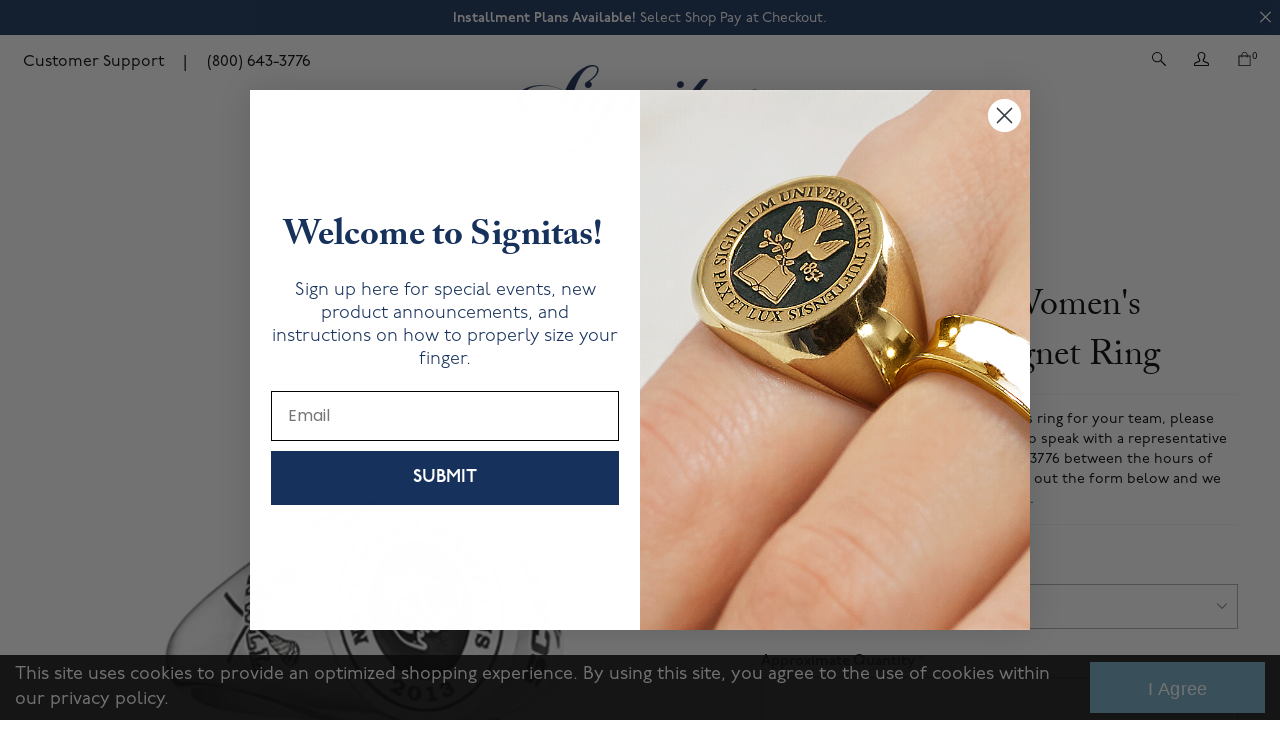

--- FILE ---
content_type: text/html; charset=utf-8
request_url: https://signitas.com/products/scad-lacrosse
body_size: 81006
content:
<!doctype html>
  <!--[if lt IE 7 ]> <html lang="en" class="no-js ie6"> <![endif]-->
  <!--[if IE 7 ]>    <html lang="en" class="no-js ie7"> <![endif]-->
  <!--[if IE 8 ]>    <html lang="en" class="no-js ie8"> <![endif]-->
  <!--[if (gt IE 9)|!(IE)]><!--> <html lang="en" class="no-js"> <!--<![endif]-->
  <head>

<script src="https://cdn-widgetsrepository.yotpo.com/v1/loader/EnfokOiVSHOpDl9J9EZjVLMohwCV8AkeQxhoriiB" async></script>
    
    <meta charset="UTF-8">
    <!--[if IE]><meta http-equiv='X-UA-Compatible' content='IE=edge,chrome=1'><![endif]--><title>Signitas Inc | SCAD Lacrosse Women&#39;s Championship Signet Ring</title><meta name="description" content="Design your very own Championship ring to celebrate your victory! Do you prefer a design style similar to the women&#39;s SCAD Lacrosse signet? Let us know by contacting us today! All engraving is free and no set-up fees. We would be happy to give you a custom quote." />
    <meta name="viewport" content="width=device-width, initial-scale=1.0">
    <link rel="canonical" href="https://signitas.com/products/scad-lacrosse" />
    <link rel="shortcut icon" type="image/png" href="//signitas.com/cdn/shop/t/27/assets/favicon.png?v=114438919934536397511726757225"><meta property="og:url" content="https://signitas.com/products/scad-lacrosse" />
  <meta property="og:title" content="SCAD Lacrosse Women's Championship Signet Ring" />
  <meta property="og:description" content="If you are interested in customizing this ring for your team, please contact us for a free design proposal.  To speak with a representative immediately, please call us at (800) 643-3776 between the hours of 9am and 5pm EST.  Otherwise, please fill out the form below and we will get back to you as soon as possible." />
  <meta property="og:image" content="http://signitas.com/cdn/shop/products/scad__70400_medium.jpg?v=1599840858" />
    
    
    <link href="//signitas.com/cdn/shop/t/27/assets/style.scss.css?v=86423268031768157961765295539" rel="stylesheet" type="text/css" media="all" />
    
    <script>var jq=[];var $;$=function(f){jq.push(f)};</script>
    <script src="//signitas.com/cdn/shop/t/27/assets/lazysizes.min.js?v=61763048558278217801726757225" async="async"></script>
    <script src="//signitas.com/cdn/shop/t/27/assets/custom.js?v=124241122990636460111763395923" defer="defer"></script>
    <script src="//signitas.com/cdn/shop/t/27/assets/ProductJs.js?v=16601629623401941631754396413" defer="defer"></script>
    <script src="//signitas.com/cdn/shop/t/27/assets/vendor.js?v=181090263505887764051726757225" defer="defer"></script>
    <script src="//signitas.com/cdn/shopifycloud/storefront/assets/themes_support/api.jquery-7ab1a3a4.js" defer="defer"></script>

  
    
  














  
  <script>window.performance && window.performance.mark && window.performance.mark('shopify.content_for_header.start');</script><meta name="google-site-verification" content="K0QGMl8dCVXXDd-PaEdFkdAbkdZawX7vMxIBDPcJeZ4">
<meta name="facebook-domain-verification" content="5a6ej0psau8x6s64rxatq135si92xm">
<meta name="facebook-domain-verification" content="7ww53bfov4bnxl1y4obm9g8ikn9nx1">
<meta name="facebook-domain-verification" content="mhdy8xq93xrzbawf7l2lc218nl1l4e">
<meta id="shopify-digital-wallet" name="shopify-digital-wallet" content="/46753644698/digital_wallets/dialog">
<meta name="shopify-checkout-api-token" content="3649e4680b7eb4c2d21c6c6c75b500b5">
<meta id="in-context-paypal-metadata" data-shop-id="46753644698" data-venmo-supported="false" data-environment="production" data-locale="en_US" data-paypal-v4="true" data-currency="USD">
<link rel="alternate" type="application/json+oembed" href="https://signitas.com/products/scad-lacrosse.oembed">
<script async="async" src="/checkouts/internal/preloads.js?locale=en-US"></script>
<link rel="preconnect" href="https://shop.app" crossorigin="anonymous">
<script async="async" src="https://shop.app/checkouts/internal/preloads.js?locale=en-US&shop_id=46753644698" crossorigin="anonymous"></script>
<script id="apple-pay-shop-capabilities" type="application/json">{"shopId":46753644698,"countryCode":"US","currencyCode":"USD","merchantCapabilities":["supports3DS"],"merchantId":"gid:\/\/shopify\/Shop\/46753644698","merchantName":"Signitas Inc","requiredBillingContactFields":["postalAddress","email","phone"],"requiredShippingContactFields":["postalAddress","email","phone"],"shippingType":"shipping","supportedNetworks":["visa","masterCard","amex","discover","elo","jcb"],"total":{"type":"pending","label":"Signitas Inc","amount":"1.00"},"shopifyPaymentsEnabled":true,"supportsSubscriptions":true}</script>
<script id="shopify-features" type="application/json">{"accessToken":"3649e4680b7eb4c2d21c6c6c75b500b5","betas":["rich-media-storefront-analytics"],"domain":"signitas.com","predictiveSearch":true,"shopId":46753644698,"locale":"en"}</script>
<script>var Shopify = Shopify || {};
Shopify.shop = "signitas.myshopify.com";
Shopify.locale = "en";
Shopify.currency = {"active":"USD","rate":"1.0"};
Shopify.country = "US";
Shopify.theme = {"name":"SIGNITAS MAIN - 2025.07.17","id":172098584941,"schema_name":null,"schema_version":null,"theme_store_id":null,"role":"main"};
Shopify.theme.handle = "null";
Shopify.theme.style = {"id":null,"handle":null};
Shopify.cdnHost = "signitas.com/cdn";
Shopify.routes = Shopify.routes || {};
Shopify.routes.root = "/";</script>
<script type="module">!function(o){(o.Shopify=o.Shopify||{}).modules=!0}(window);</script>
<script>!function(o){function n(){var o=[];function n(){o.push(Array.prototype.slice.apply(arguments))}return n.q=o,n}var t=o.Shopify=o.Shopify||{};t.loadFeatures=n(),t.autoloadFeatures=n()}(window);</script>
<script>
  window.ShopifyPay = window.ShopifyPay || {};
  window.ShopifyPay.apiHost = "shop.app\/pay";
  window.ShopifyPay.redirectState = null;
</script>
<script id="shop-js-analytics" type="application/json">{"pageType":"product"}</script>
<script defer="defer" async type="module" src="//signitas.com/cdn/shopifycloud/shop-js/modules/v2/client.init-shop-cart-sync_CG-L-Qzi.en.esm.js"></script>
<script defer="defer" async type="module" src="//signitas.com/cdn/shopifycloud/shop-js/modules/v2/chunk.common_B8yXDTDb.esm.js"></script>
<script type="module">
  await import("//signitas.com/cdn/shopifycloud/shop-js/modules/v2/client.init-shop-cart-sync_CG-L-Qzi.en.esm.js");
await import("//signitas.com/cdn/shopifycloud/shop-js/modules/v2/chunk.common_B8yXDTDb.esm.js");

  window.Shopify.SignInWithShop?.initShopCartSync?.({"fedCMEnabled":true,"windoidEnabled":true});

</script>
<script>
  window.Shopify = window.Shopify || {};
  if (!window.Shopify.featureAssets) window.Shopify.featureAssets = {};
  window.Shopify.featureAssets['shop-js'] = {"shop-cart-sync":["modules/v2/client.shop-cart-sync_C7TtgCZT.en.esm.js","modules/v2/chunk.common_B8yXDTDb.esm.js"],"shop-button":["modules/v2/client.shop-button_aOcg-RjH.en.esm.js","modules/v2/chunk.common_B8yXDTDb.esm.js"],"init-shop-email-lookup-coordinator":["modules/v2/client.init-shop-email-lookup-coordinator_D-37GF_a.en.esm.js","modules/v2/chunk.common_B8yXDTDb.esm.js"],"init-fed-cm":["modules/v2/client.init-fed-cm_DGh7x7ZX.en.esm.js","modules/v2/chunk.common_B8yXDTDb.esm.js"],"init-windoid":["modules/v2/client.init-windoid_C5PxDKWE.en.esm.js","modules/v2/chunk.common_B8yXDTDb.esm.js"],"shop-toast-manager":["modules/v2/client.shop-toast-manager_BmSBWum3.en.esm.js","modules/v2/chunk.common_B8yXDTDb.esm.js"],"shop-cash-offers":["modules/v2/client.shop-cash-offers_DkchToOx.en.esm.js","modules/v2/chunk.common_B8yXDTDb.esm.js","modules/v2/chunk.modal_dvVUSHam.esm.js"],"init-shop-cart-sync":["modules/v2/client.init-shop-cart-sync_CG-L-Qzi.en.esm.js","modules/v2/chunk.common_B8yXDTDb.esm.js"],"avatar":["modules/v2/client.avatar_BTnouDA3.en.esm.js"],"shop-login-button":["modules/v2/client.shop-login-button_DrVPCwAQ.en.esm.js","modules/v2/chunk.common_B8yXDTDb.esm.js","modules/v2/chunk.modal_dvVUSHam.esm.js"],"pay-button":["modules/v2/client.pay-button_Cw45D1uM.en.esm.js","modules/v2/chunk.common_B8yXDTDb.esm.js"],"init-customer-accounts":["modules/v2/client.init-customer-accounts_BNYsaOzg.en.esm.js","modules/v2/client.shop-login-button_DrVPCwAQ.en.esm.js","modules/v2/chunk.common_B8yXDTDb.esm.js","modules/v2/chunk.modal_dvVUSHam.esm.js"],"checkout-modal":["modules/v2/client.checkout-modal_NoX7b1qq.en.esm.js","modules/v2/chunk.common_B8yXDTDb.esm.js","modules/v2/chunk.modal_dvVUSHam.esm.js"],"init-customer-accounts-sign-up":["modules/v2/client.init-customer-accounts-sign-up_pIEGEpjr.en.esm.js","modules/v2/client.shop-login-button_DrVPCwAQ.en.esm.js","modules/v2/chunk.common_B8yXDTDb.esm.js","modules/v2/chunk.modal_dvVUSHam.esm.js"],"init-shop-for-new-customer-accounts":["modules/v2/client.init-shop-for-new-customer-accounts_BIu2e6le.en.esm.js","modules/v2/client.shop-login-button_DrVPCwAQ.en.esm.js","modules/v2/chunk.common_B8yXDTDb.esm.js","modules/v2/chunk.modal_dvVUSHam.esm.js"],"shop-follow-button":["modules/v2/client.shop-follow-button_B6YY9G4U.en.esm.js","modules/v2/chunk.common_B8yXDTDb.esm.js","modules/v2/chunk.modal_dvVUSHam.esm.js"],"lead-capture":["modules/v2/client.lead-capture_o2hOda6W.en.esm.js","modules/v2/chunk.common_B8yXDTDb.esm.js","modules/v2/chunk.modal_dvVUSHam.esm.js"],"shop-login":["modules/v2/client.shop-login_DA8-MZ-E.en.esm.js","modules/v2/chunk.common_B8yXDTDb.esm.js","modules/v2/chunk.modal_dvVUSHam.esm.js"],"payment-terms":["modules/v2/client.payment-terms_BFsudFhJ.en.esm.js","modules/v2/chunk.common_B8yXDTDb.esm.js","modules/v2/chunk.modal_dvVUSHam.esm.js"]};
</script>
<script>(function() {
  var isLoaded = false;
  function asyncLoad() {
    if (isLoaded) return;
    isLoaded = true;
    var urls = ["https:\/\/storage.nfcube.com\/instafeed-2583b4c11cc00ffb5502d901a4ef5718.js?shop=signitas.myshopify.com","https:\/\/na.shgcdn3.com\/pixel-collector.js?shop=signitas.myshopify.com"];
    for (var i = 0; i < urls.length; i++) {
      var s = document.createElement('script');
      s.type = 'text/javascript';
      s.async = true;
      s.src = urls[i];
      var x = document.getElementsByTagName('script')[0];
      x.parentNode.insertBefore(s, x);
    }
  };
  if(window.attachEvent) {
    window.attachEvent('onload', asyncLoad);
  } else {
    window.addEventListener('load', asyncLoad, false);
  }
})();</script>
<script id="__st">var __st={"a":46753644698,"offset":-18000,"reqid":"f135ee41-284e-4a5a-8fd0-09ef628a6994-1768014578","pageurl":"signitas.com\/products\/scad-lacrosse","u":"e97cb5e3bff5","p":"product","rtyp":"product","rid":5722856718490};</script>
<script>window.ShopifyPaypalV4VisibilityTracking = true;</script>
<script id="captcha-bootstrap">!function(){'use strict';const t='contact',e='account',n='new_comment',o=[[t,t],['blogs',n],['comments',n],[t,'customer']],c=[[e,'customer_login'],[e,'guest_login'],[e,'recover_customer_password'],[e,'create_customer']],r=t=>t.map((([t,e])=>`form[action*='/${t}']:not([data-nocaptcha='true']) input[name='form_type'][value='${e}']`)).join(','),a=t=>()=>t?[...document.querySelectorAll(t)].map((t=>t.form)):[];function s(){const t=[...o],e=r(t);return a(e)}const i='password',u='form_key',d=['recaptcha-v3-token','g-recaptcha-response','h-captcha-response',i],f=()=>{try{return window.sessionStorage}catch{return}},m='__shopify_v',_=t=>t.elements[u];function p(t,e,n=!1){try{const o=window.sessionStorage,c=JSON.parse(o.getItem(e)),{data:r}=function(t){const{data:e,action:n}=t;return t[m]||n?{data:e,action:n}:{data:t,action:n}}(c);for(const[e,n]of Object.entries(r))t.elements[e]&&(t.elements[e].value=n);n&&o.removeItem(e)}catch(o){console.error('form repopulation failed',{error:o})}}const l='form_type',E='cptcha';function T(t){t.dataset[E]=!0}const w=window,h=w.document,L='Shopify',v='ce_forms',y='captcha';let A=!1;((t,e)=>{const n=(g='f06e6c50-85a8-45c8-87d0-21a2b65856fe',I='https://cdn.shopify.com/shopifycloud/storefront-forms-hcaptcha/ce_storefront_forms_captcha_hcaptcha.v1.5.2.iife.js',D={infoText:'Protected by hCaptcha',privacyText:'Privacy',termsText:'Terms'},(t,e,n)=>{const o=w[L][v],c=o.bindForm;if(c)return c(t,g,e,D).then(n);var r;o.q.push([[t,g,e,D],n]),r=I,A||(h.body.append(Object.assign(h.createElement('script'),{id:'captcha-provider',async:!0,src:r})),A=!0)});var g,I,D;w[L]=w[L]||{},w[L][v]=w[L][v]||{},w[L][v].q=[],w[L][y]=w[L][y]||{},w[L][y].protect=function(t,e){n(t,void 0,e),T(t)},Object.freeze(w[L][y]),function(t,e,n,w,h,L){const[v,y,A,g]=function(t,e,n){const i=e?o:[],u=t?c:[],d=[...i,...u],f=r(d),m=r(i),_=r(d.filter((([t,e])=>n.includes(e))));return[a(f),a(m),a(_),s()]}(w,h,L),I=t=>{const e=t.target;return e instanceof HTMLFormElement?e:e&&e.form},D=t=>v().includes(t);t.addEventListener('submit',(t=>{const e=I(t);if(!e)return;const n=D(e)&&!e.dataset.hcaptchaBound&&!e.dataset.recaptchaBound,o=_(e),c=g().includes(e)&&(!o||!o.value);(n||c)&&t.preventDefault(),c&&!n&&(function(t){try{if(!f())return;!function(t){const e=f();if(!e)return;const n=_(t);if(!n)return;const o=n.value;o&&e.removeItem(o)}(t);const e=Array.from(Array(32),(()=>Math.random().toString(36)[2])).join('');!function(t,e){_(t)||t.append(Object.assign(document.createElement('input'),{type:'hidden',name:u})),t.elements[u].value=e}(t,e),function(t,e){const n=f();if(!n)return;const o=[...t.querySelectorAll(`input[type='${i}']`)].map((({name:t})=>t)),c=[...d,...o],r={};for(const[a,s]of new FormData(t).entries())c.includes(a)||(r[a]=s);n.setItem(e,JSON.stringify({[m]:1,action:t.action,data:r}))}(t,e)}catch(e){console.error('failed to persist form',e)}}(e),e.submit())}));const S=(t,e)=>{t&&!t.dataset[E]&&(n(t,e.some((e=>e===t))),T(t))};for(const o of['focusin','change'])t.addEventListener(o,(t=>{const e=I(t);D(e)&&S(e,y())}));const B=e.get('form_key'),M=e.get(l),P=B&&M;t.addEventListener('DOMContentLoaded',(()=>{const t=y();if(P)for(const e of t)e.elements[l].value===M&&p(e,B);[...new Set([...A(),...v().filter((t=>'true'===t.dataset.shopifyCaptcha))])].forEach((e=>S(e,t)))}))}(h,new URLSearchParams(w.location.search),n,t,e,['guest_login'])})(!0,!0)}();</script>
<script integrity="sha256-4kQ18oKyAcykRKYeNunJcIwy7WH5gtpwJnB7kiuLZ1E=" data-source-attribution="shopify.loadfeatures" defer="defer" src="//signitas.com/cdn/shopifycloud/storefront/assets/storefront/load_feature-a0a9edcb.js" crossorigin="anonymous"></script>
<script crossorigin="anonymous" defer="defer" src="//signitas.com/cdn/shopifycloud/storefront/assets/shopify_pay/storefront-65b4c6d7.js?v=20250812"></script>
<script data-source-attribution="shopify.dynamic_checkout.dynamic.init">var Shopify=Shopify||{};Shopify.PaymentButton=Shopify.PaymentButton||{isStorefrontPortableWallets:!0,init:function(){window.Shopify.PaymentButton.init=function(){};var t=document.createElement("script");t.src="https://signitas.com/cdn/shopifycloud/portable-wallets/latest/portable-wallets.en.js",t.type="module",document.head.appendChild(t)}};
</script>
<script data-source-attribution="shopify.dynamic_checkout.buyer_consent">
  function portableWalletsHideBuyerConsent(e){var t=document.getElementById("shopify-buyer-consent"),n=document.getElementById("shopify-subscription-policy-button");t&&n&&(t.classList.add("hidden"),t.setAttribute("aria-hidden","true"),n.removeEventListener("click",e))}function portableWalletsShowBuyerConsent(e){var t=document.getElementById("shopify-buyer-consent"),n=document.getElementById("shopify-subscription-policy-button");t&&n&&(t.classList.remove("hidden"),t.removeAttribute("aria-hidden"),n.addEventListener("click",e))}window.Shopify?.PaymentButton&&(window.Shopify.PaymentButton.hideBuyerConsent=portableWalletsHideBuyerConsent,window.Shopify.PaymentButton.showBuyerConsent=portableWalletsShowBuyerConsent);
</script>
<script data-source-attribution="shopify.dynamic_checkout.cart.bootstrap">document.addEventListener("DOMContentLoaded",(function(){function t(){return document.querySelector("shopify-accelerated-checkout-cart, shopify-accelerated-checkout")}if(t())Shopify.PaymentButton.init();else{new MutationObserver((function(e,n){t()&&(Shopify.PaymentButton.init(),n.disconnect())})).observe(document.body,{childList:!0,subtree:!0})}}));
</script>
<link id="shopify-accelerated-checkout-styles" rel="stylesheet" media="screen" href="https://signitas.com/cdn/shopifycloud/portable-wallets/latest/accelerated-checkout-backwards-compat.css" crossorigin="anonymous">
<style id="shopify-accelerated-checkout-cart">
        #shopify-buyer-consent {
  margin-top: 1em;
  display: inline-block;
  width: 100%;
}

#shopify-buyer-consent.hidden {
  display: none;
}

#shopify-subscription-policy-button {
  background: none;
  border: none;
  padding: 0;
  text-decoration: underline;
  font-size: inherit;
  cursor: pointer;
}

#shopify-subscription-policy-button::before {
  box-shadow: none;
}

      </style>

<script>window.performance && window.performance.mark && window.performance.mark('shopify.content_for_header.end');</script>
  





  <script type="text/javascript">
    
      window.__shgMoneyFormat = window.__shgMoneyFormat || {"USD":{"currency":"USD","currency_symbol":"$","currency_symbol_location":"left","decimal_places":2,"decimal_separator":".","thousands_separator":","}};
    
    window.__shgCurrentCurrencyCode = window.__shgCurrentCurrencyCode || {
      currency: "USD",
      currency_symbol: "$",
      decimal_separator: ".",
      thousands_separator: ",",
      decimal_places: 2,
      currency_symbol_location: "left"
    };
  </script>




<script>
    window.BOLD = window.BOLD || {};
        window.BOLD.options = window.BOLD.options || {};
        window.BOLD.options.settings = window.BOLD.options.settings || {};
        window.BOLD.options.settings.v1_variant_mode = window.BOLD.options.settings.v1_variant_mode || true;
        window.BOLD.options.settings.hybrid_fix_auto_insert_inputs =
        window.BOLD.options.settings.hybrid_fix_auto_insert_inputs || true;
</script>
<script>window.BOLD = window.BOLD || {};
    window.BOLD.common = window.BOLD.common || {};
    window.BOLD.common.Shopify = window.BOLD.common.Shopify || {};
    window.BOLD.common.Shopify.shop = {
      domain: 'signitas.com',
      permanent_domain: 'signitas.myshopify.com',
      url: 'https://signitas.com',
      secure_url: 'https://signitas.com',
      money_format: "${{amount}}",
      currency: "USD"
    };
    window.BOLD.common.Shopify.customer = {
      id: null,
      tags: null,
    };
    window.BOLD.common.Shopify.cart = {"note":null,"attributes":{},"original_total_price":0,"total_price":0,"total_discount":0,"total_weight":0.0,"item_count":0,"items":[],"requires_shipping":false,"currency":"USD","items_subtotal_price":0,"cart_level_discount_applications":[],"checkout_charge_amount":0};
    window.BOLD.common.template = 'product';window.BOLD.common.Shopify.formatMoney = function(money, format) {
        function n(t, e) {
            return "undefined" == typeof t ? e : t
        }
        function r(t, e, r, i) {
            if (e = n(e, 2),
                r = n(r, ","),
                i = n(i, "."),
            isNaN(t) || null == t)
                return 0;
            t = (t / 100).toFixed(e);
            var o = t.split(".")
                , a = o[0].replace(/(\d)(?=(\d\d\d)+(?!\d))/g, "$1" + r)
                , s = o[1] ? i + o[1] : "";
            return a + s
        }
        "string" == typeof money && (money = money.replace(".", ""));
        var i = ""
            , o = /\{\{\s*(\w+)\s*\}\}/
            , a = format || window.BOLD.common.Shopify.shop.money_format || window.Shopify.money_format || "$ {{ amount }}";
        switch (a.match(o)[1]) {
            case "amount":
                i = r(money, 2, ",", ".");
                break;
            case "amount_no_decimals":
                i = r(money, 0, ",", ".");
                break;
            case "amount_with_comma_separator":
                i = r(money, 2, ".", ",");
                break;
            case "amount_no_decimals_with_comma_separator":
                i = r(money, 0, ".", ",");
                break;
            case "amount_with_space_separator":
                i = r(money, 2, " ", ",");
                break;
            case "amount_no_decimals_with_space_separator":
                i = r(money, 0, " ", ",");
                break;
            case "amount_with_apostrophe_separator":
                i = r(money, 2, "'", ".");
                break;
        }
        return a.replace(o, i);
    };
    window.BOLD.common.Shopify.saveProduct = function (handle, product) {
      if (typeof handle === 'string' && typeof window.BOLD.common.Shopify.products[handle] === 'undefined') {
        if (typeof product === 'number') {
          window.BOLD.common.Shopify.handles[product] = handle;
          product = { id: product };
        }
        window.BOLD.common.Shopify.products[handle] = product;
      }
    };
    window.BOLD.common.Shopify.saveVariant = function (variant_id, variant) {
      if (typeof variant_id === 'number' && typeof window.BOLD.common.Shopify.variants[variant_id] === 'undefined') {
        window.BOLD.common.Shopify.variants[variant_id] = variant;
      }
    };window.BOLD.common.Shopify.products = window.BOLD.common.Shopify.products || {};
    window.BOLD.common.Shopify.variants = window.BOLD.common.Shopify.variants || {};
    window.BOLD.common.Shopify.handles = window.BOLD.common.Shopify.handles || {};window.BOLD.common.Shopify.handle = "scad-lacrosse"
window.BOLD.common.Shopify.saveProduct("scad-lacrosse", 5722856718490);window.BOLD.common.Shopify.saveVariant(37522458509466, { product_id: 5722856718490, product_handle: "scad-lacrosse", price: 0, group_id: '', csp_metafield: {}});window.BOLD.common.Shopify.saveVariant(37522458542234, { product_id: 5722856718490, product_handle: "scad-lacrosse", price: 0, group_id: '', csp_metafield: {}});window.BOLD.common.Shopify.saveVariant(37522458575002, { product_id: 5722856718490, product_handle: "scad-lacrosse", price: 0, group_id: '', csp_metafield: {}});window.BOLD.common.Shopify.saveVariant(37522458607770, { product_id: 5722856718490, product_handle: "scad-lacrosse", price: 0, group_id: '', csp_metafield: {}});window.BOLD.apps_installed = {"Product Options":2} || {};window.BOLD.common.Shopify.metafields = window.BOLD.common.Shopify.metafields || {};window.BOLD.common.Shopify.metafields["bold_rp"] = {};window.BOLD.common.Shopify.metafields["bold_csp_defaults"] = {};window.BOLD.common.cacheParams = window.BOLD.common.cacheParams || {};
    window.BOLD.common.cacheParams.options = 1668010653;
</script>
<script defer src="https://options.shopapps.site/js/options.js"></script>
<script>
    window.BOLD.common.cacheParams = window.BOLD.common.cacheParams || {};
    window.BOLD.common.cacheParams.options = 1767639793;
    window.BOLD.common.cacheParams.options = Date.now();
</script>

<link href="//signitas.com/cdn/shop/t/27/assets/bold-options.css?v=84084695974445067311739810240" rel="stylesheet" type="text/css" media="all" />
<!-- SCHEMA MARKUP -->
<script type="application/ld+json">
    {
        "@context": "https://schema.org",
        "@type": "Website",
        "url": "https://signitas.com",
        "potentialAction": {
            "@type": "SearchAction",
            "target": "https://signitas.com/search?q={query}",
            "query-input": "required name=query"
        }
    }
</script>
<script type="application/ld+json">
    {
        "@context": "https://schema.org",
        "@type": "Organization",
        "name": "Signitas Inc",
        "url": "https://signitas.com",
        "description": "Signitas is approaching class rings and jewelry in a whole new way. We individually hand-craft every ring right here in the United States. Our proprietary technology allows us to engrave your insignia and personal designs with beautiful detail. You can see the difference. ",
        "logo": "https://signitas.com/cdn/shop/t/27/assets/logo.png?v=119508997979945396441726757225",
        "image": "https://signitas.com/cdn/shop/t/27/assets/social.jpg?v=181308890442734539351726757225",
        "sameAs": ["https://www.facebook.com/SignitasJewelry/","https://www.instagram.com/signitas/","https://www.pinterest.com/signitasjewelry/","https://www.linkedin.com/company/signitas-inc.?trk=public_profile_topcard-current-company",],
        "address": {
            "@type": "PostalAddress",
            "streetAddress": "219 Dixie Blvd",
            "addressLocality": "Delray Beach",
            "addressRegion": "Florida",
            "postalCode": "33444",
            "addressCountry": "United States"
        },
        "telephone": "5613004868"
    }
</script><div id="shopify-section-filter-menu-settings" class="shopify-section"><style type="text/css">
/*  Filter Menu Color and Image Section CSS */</style>
<link href="//signitas.com/cdn/shop/t/27/assets/filter-menu.scss.css?v=101475066690691548721726849626" rel="stylesheet" type="text/css" media="all" />
<script src="//signitas.com/cdn/shop/t/27/assets/filter-menu.js?v=1793241011179618231726757225" type="text/javascript"></script>



</div>
  <section id="shopify-section-gem-colors" class="shopify-section">
    <input type="hidden" class="gems-color-helper" id="gem-padparadscha-orange" value="#ff9564"/>

    <input type="hidden" class="gems-color-helper" id="gem-obsidian-black" value="#000000"/>

    <input type="hidden" class="gems-color-helper" id="gem-garnet-red-january" value="#791518"/>

    <input type="hidden" class="gems-color-helper" id="gem-amethyst-purple-february" value="#b79ec8"/>

    <input type="hidden" class="gems-color-helper" id="gem-aquamarine-blue-march" value="#a6d1e9"/>

    <input type="hidden" class="gems-color-helper" id="gem-diamond-white-april" value="#ffffff"/>

    <input type="hidden" class="gems-color-helper" id="gem-emerald-green-may" value="#1b8e32"/>

    <input type="hidden" class="gems-color-helper" id="gem-alexandrite-violet-june" value="#989aa2"/>

    <input type="hidden" class="gems-color-helper" id="gem-ruby-red-july" value="#931b1d"/>

    <input type="hidden" class="gems-color-helper" id="gem-peridot-green-august" value="#9bcf8a"/>

    <input type="hidden" class="gems-color-helper" id="gem-sapphire-blue-september" value="#2d33c1"/>

    <input type="hidden" class="gems-color-helper" id="gem-rose-pink-october" value="#ee81a6"/>

    <input type="hidden" class="gems-color-helper" id="gem-golden-yellow-november" value="#eae25b"/>

    <input type="hidden" class="gems-color-helper" id="gem-pine-green" value="#1c9c1f"/>

    <input type="hidden" class="gems-color-helper" id="gem-azure-blue-december" value="#0d5676"/>

    <input type="hidden" class="gems-color-helper" id="gem-simulated-sapphire" value="#155fa7"/>

    <input type="hidden" class="gems-color-helper" id="gem-simulated-aquamarine" value="#90b5f2"/>

    <input type="hidden" class="gems-color-helper" id="gem-simulated-garnet" value="#9b1f22"/>


</section>

  <script id="sg-js-global-vars">
      sgGlobalVars = {"storeId":"e9320cdc-3760-4677-b5ca-17f5c5e23a24","seenManagerPrompt":false,"storeIsActive":false,"targetInfo":{"cart":{"isAfterElem":false,"isBeforeElem":true,"customSelector":"form[action=\"/cart\"]","isOn":true},"product":{"useCartButton":false,"isAfterElem":true,"isBeforeElem":false,"customSelector":"div.change-commerce","isOn":true,"type":1},"roundUp":{"isAfterElem":true,"isBeforeElem":false,"customSelector":"","isOn":false,"useCheckoutButton":true}},"hideAdditionalScriptPrompt":true,"sgRoundUpId":null};
      if(sgGlobalVars) {
          sgGlobalVars.cart = {"note":null,"attributes":{},"original_total_price":0,"total_price":0,"total_discount":0,"total_weight":0.0,"item_count":0,"items":[],"requires_shipping":false,"currency":"USD","items_subtotal_price":0,"cart_level_discount_applications":[],"checkout_charge_amount":0};
          sgGlobalVars.currentProduct = {"id":5722856718490,"title":"SCAD Lacrosse Women's Championship Signet Ring","handle":"scad-lacrosse","description":"\u003cp style=\"text-align: justify;\"\u003e\u003cspan\u003eIf you are interested in customizing this ring for your team, please contact us for a free design proposal.  To speak with a representative immediately, please call us at (800) 643-3776 between the hours of 9am and 5pm EST.  Otherwise, please fill out the form below and we will get back to you as soon as possible.\u003c\/span\u003e\u003c\/p\u003e","published_at":"2020-09-11T12:14:13-04:00","created_at":"2020-09-11T12:14:13-04:00","vendor":"Signitas","type":"Ring","tags":["catagory_school_ring","category_school_ring","import_08122020","size-extra-large","size-large","size-medium","size-small","style_signet_rings","Team Awards","Team Awards\/Jewelry","Team Awards\/Rings","Team Awards\/Rings\/Varsity","team-rings","team_women","under-50"],"price":0,"price_min":0,"price_max":0,"available":true,"price_varies":false,"compare_at_price":null,"compare_at_price_min":0,"compare_at_price_max":0,"compare_at_price_varies":false,"variants":[{"id":37522458509466,"title":"Small","option1":"Small","option2":null,"option3":null,"sku":null,"requires_shipping":true,"taxable":true,"featured_image":null,"available":true,"name":"SCAD Lacrosse Women's Championship Signet Ring - Small","public_title":"Small","options":["Small"],"price":0,"weight":0,"compare_at_price":null,"inventory_management":null,"barcode":null,"requires_selling_plan":false,"selling_plan_allocations":[],"quantity_rule":{"min":1,"max":null,"increment":1}},{"id":37522458542234,"title":"Medium","option1":"Medium","option2":null,"option3":null,"sku":null,"requires_shipping":true,"taxable":true,"featured_image":null,"available":true,"name":"SCAD Lacrosse Women's Championship Signet Ring - Medium","public_title":"Medium","options":["Medium"],"price":0,"weight":0,"compare_at_price":null,"inventory_management":null,"barcode":null,"requires_selling_plan":false,"selling_plan_allocations":[],"quantity_rule":{"min":1,"max":null,"increment":1}},{"id":37522458575002,"title":"Large","option1":"Large","option2":null,"option3":null,"sku":null,"requires_shipping":true,"taxable":true,"featured_image":null,"available":true,"name":"SCAD Lacrosse Women's Championship Signet Ring - Large","public_title":"Large","options":["Large"],"price":0,"weight":0,"compare_at_price":null,"inventory_management":null,"barcode":null,"requires_selling_plan":false,"selling_plan_allocations":[],"quantity_rule":{"min":1,"max":null,"increment":1}},{"id":37522458607770,"title":"Extra Large","option1":"Extra Large","option2":null,"option3":null,"sku":null,"requires_shipping":true,"taxable":true,"featured_image":null,"available":true,"name":"SCAD Lacrosse Women's Championship Signet Ring - Extra Large","public_title":"Extra Large","options":["Extra Large"],"price":0,"weight":0,"compare_at_price":null,"inventory_management":null,"barcode":null,"requires_selling_plan":false,"selling_plan_allocations":[],"quantity_rule":{"min":1,"max":null,"increment":1}}],"images":["\/\/signitas.com\/cdn\/shop\/products\/scad__70400.jpg?v=1599840858"],"featured_image":"\/\/signitas.com\/cdn\/shop\/products\/scad__70400.jpg?v=1599840858","options":["Size"],"media":[{"alt":null,"id":11218853003418,"position":1,"preview_image":{"aspect_ratio":1.118,"height":862,"width":964,"src":"\/\/signitas.com\/cdn\/shop\/products\/scad__70400.jpg?v=1599840858"},"aspect_ratio":1.118,"height":862,"media_type":"image","src":"\/\/signitas.com\/cdn\/shop\/products\/scad__70400.jpg?v=1599840858","width":964}],"requires_selling_plan":false,"selling_plan_groups":[],"content":"\u003cp style=\"text-align: justify;\"\u003e\u003cspan\u003eIf you are interested in customizing this ring for your team, please contact us for a free design proposal.  To speak with a representative immediately, please call us at (800) 643-3776 between the hours of 9am and 5pm EST.  Otherwise, please fill out the form below and we will get back to you as soon as possible.\u003c\/span\u003e\u003c\/p\u003e"};
          sgGlobalVars.isAdmin = false;
      }
  </script>



  
  <script src="//signitas.com/cdn/shop/t/27/assets/bss-file-configdata.js?v=19453381437224918031726757225" type="text/javascript"></script> <script src="//signitas.com/cdn/shop/t/27/assets/bss-file-configdata-banner.js?v=151034973688681356691726757225" type="text/javascript"></script> <script src="//signitas.com/cdn/shop/t/27/assets/bss-file-configdata-popup.js?v=173992696638277510541726757225" type="text/javascript"></script><script>
                if (typeof BSS_PL == 'undefined') {
                    var BSS_PL = {};
                }
                var bssPlApiServer = "https://product-labels-pro.bsscommerce.com";
                BSS_PL.customerTags = 'null';
                BSS_PL.customerId = 'null';
                BSS_PL.configData = configDatas;
                BSS_PL.configDataBanner = configDataBanners ? configDataBanners : []
                BSS_PL.configDataPopup = configDataPopups ? configDataPopups : [];
                BSS_PL.storeId = 33596;
                BSS_PL.currentPlan = "false";
                BSS_PL.storeIdCustomOld = "10678";
                BSS_PL.storeIdOldWIthPriority = "12200";
                BSS_PL.apiServerProduction = "https://product-labels-pro.bsscommerce.com";
                
                BSS_PL.integration = {"laiReview":{"status":0,"config":[]}}
                </script>
            <style>
.homepage-slideshow .slick-slide .bss_pl_img {
    visibility: hidden !important;
}
</style><script>function fixBugForStores($, BSS_PL, parent, page, htmlLabel) { return false;}</script>
    
    <meta name="google-site-verification" content="s27DGS7FhFqOr1IwyXV9YtCkLRypky7f37Ai7Ukr4gY" />
    <meta name="ahrefs-site-verification" content="c52ca7aea2ff70b4ae164a7ee7bdf2ef89c27231901326a72a4a7f304de4bd21">

<script type="text/javascript">
  
    window.SHG_CUSTOMER = null;
  
</script>








<script type="text/javascript">
(function e(){var e=document.createElement("script");e.type="text/javascript",e.async=true,e.src="//staticw2.yotpo.com/###APP_KEY###/widget.js";var t=document.getElementsByTagName("script")[0];t.parentNode.insertBefore(e,t)})();
</script>
    
<!-- BEGIN app block: shopify://apps/klaviyo-email-marketing-sms/blocks/klaviyo-onsite-embed/2632fe16-c075-4321-a88b-50b567f42507 -->












  <script async src="https://static.klaviyo.com/onsite/js/PzvCwW/klaviyo.js?company_id=PzvCwW"></script>
  <script>!function(){if(!window.klaviyo){window._klOnsite=window._klOnsite||[];try{window.klaviyo=new Proxy({},{get:function(n,i){return"push"===i?function(){var n;(n=window._klOnsite).push.apply(n,arguments)}:function(){for(var n=arguments.length,o=new Array(n),w=0;w<n;w++)o[w]=arguments[w];var t="function"==typeof o[o.length-1]?o.pop():void 0,e=new Promise((function(n){window._klOnsite.push([i].concat(o,[function(i){t&&t(i),n(i)}]))}));return e}}})}catch(n){window.klaviyo=window.klaviyo||[],window.klaviyo.push=function(){var n;(n=window._klOnsite).push.apply(n,arguments)}}}}();</script>

  
    <script id="viewed_product">
      if (item == null) {
        var _learnq = _learnq || [];

        var MetafieldReviews = null
        var MetafieldYotpoRating = null
        var MetafieldYotpoCount = null
        var MetafieldLooxRating = null
        var MetafieldLooxCount = null
        var okendoProduct = null
        var okendoProductReviewCount = null
        var okendoProductReviewAverageValue = null
        try {
          // The following fields are used for Customer Hub recently viewed in order to add reviews.
          // This information is not part of __kla_viewed. Instead, it is part of __kla_viewed_reviewed_items
          MetafieldReviews = {};
          MetafieldYotpoRating = null
          MetafieldYotpoCount = null
          MetafieldLooxRating = null
          MetafieldLooxCount = null

          okendoProduct = null
          // If the okendo metafield is not legacy, it will error, which then requires the new json formatted data
          if (okendoProduct && 'error' in okendoProduct) {
            okendoProduct = null
          }
          okendoProductReviewCount = okendoProduct ? okendoProduct.reviewCount : null
          okendoProductReviewAverageValue = okendoProduct ? okendoProduct.reviewAverageValue : null
        } catch (error) {
          console.error('Error in Klaviyo onsite reviews tracking:', error);
        }

        var item = {
          Name: "SCAD Lacrosse Women's Championship Signet Ring",
          ProductID: 5722856718490,
          Categories: ["All","Signet Rings","Signitas","Team Awards","Team Awards\/Rings","Team Awards\/Rings\/Varsity","Team Awards\/Rings1","Team Rings","Women's Teams"],
          ImageURL: "https://signitas.com/cdn/shop/products/scad__70400_grande.jpg?v=1599840858",
          URL: "https://signitas.com/products/scad-lacrosse",
          Brand: "Signitas",
          Price: "$0.00",
          Value: "0.00",
          CompareAtPrice: "$0.00"
        };
        _learnq.push(['track', 'Viewed Product', item]);
        _learnq.push(['trackViewedItem', {
          Title: item.Name,
          ItemId: item.ProductID,
          Categories: item.Categories,
          ImageUrl: item.ImageURL,
          Url: item.URL,
          Metadata: {
            Brand: item.Brand,
            Price: item.Price,
            Value: item.Value,
            CompareAtPrice: item.CompareAtPrice
          },
          metafields:{
            reviews: MetafieldReviews,
            yotpo:{
              rating: MetafieldYotpoRating,
              count: MetafieldYotpoCount,
            },
            loox:{
              rating: MetafieldLooxRating,
              count: MetafieldLooxCount,
            },
            okendo: {
              rating: okendoProductReviewAverageValue,
              count: okendoProductReviewCount,
            }
          }
        }]);
      }
    </script>
  




  <script>
    window.klaviyoReviewsProductDesignMode = false
  </script>







<!-- END app block --><!-- BEGIN app block: shopify://apps/ta-labels-badges/blocks/bss-pl-config-data/91bfe765-b604-49a1-805e-3599fa600b24 --><script
    id='bss-pl-config-data'
>
	let TAE_StoreId = "";
	if (typeof BSS_PL == 'undefined' || TAE_StoreId !== "") {
  		var BSS_PL = {};
		BSS_PL.storeId = null;
		BSS_PL.currentPlan = null;
		BSS_PL.apiServerProduction = null;
		BSS_PL.publicAccessToken = null;
		BSS_PL.customerTags = "null";
		BSS_PL.customerId = "null";
		BSS_PL.storeIdCustomOld = null;
		BSS_PL.storeIdOldWIthPriority = null;
		BSS_PL.storeIdOptimizeAppendLabel = null
		BSS_PL.optimizeCodeIds = null; 
		BSS_PL.extendedFeatureIds = null;
		BSS_PL.integration = null;
		BSS_PL.settingsData  = null;
		BSS_PL.configProductMetafields = null;
		BSS_PL.configVariantMetafields = null;
		
		BSS_PL.configData = [].concat();

		
		BSS_PL.configDataBanner = [].concat();

		
		BSS_PL.configDataPopup = [].concat();

		
		BSS_PL.configDataLabelGroup = [].concat();
		
		
		BSS_PL.collectionID = ``;
		BSS_PL.collectionHandle = ``;
		BSS_PL.collectionTitle = ``;

		
		BSS_PL.conditionConfigData = [].concat();
	}
</script>




<style>
    
    
</style>

<script>
    function bssLoadScripts(src, callback, isDefer = false) {
        const scriptTag = document.createElement('script');
        document.head.appendChild(scriptTag);
        scriptTag.src = src;
        if (isDefer) {
            scriptTag.defer = true;
        } else {
            scriptTag.async = true;
        }
        if (callback) {
            scriptTag.addEventListener('load', function () {
                callback();
            });
        }
    }
    const scriptUrls = [
        "https://cdn.shopify.com/extensions/019b9768-2add-7597-abda-f1e12fae1c87/product-label-551/assets/bss-pl-init-helper.js",
        "https://cdn.shopify.com/extensions/019b9768-2add-7597-abda-f1e12fae1c87/product-label-551/assets/bss-pl-init-config-run-scripts.js",
    ];
    Promise.all(scriptUrls.map((script) => new Promise((resolve) => bssLoadScripts(script, resolve)))).then((res) => {
        console.log('BSS scripts loaded');
        window.bssScriptsLoaded = true;
    });

	function bssInitScripts() {
		if (BSS_PL.configData.length) {
			const enabledFeature = [
				{ type: 1, script: "https://cdn.shopify.com/extensions/019b9768-2add-7597-abda-f1e12fae1c87/product-label-551/assets/bss-pl-init-for-label.js" },
				{ type: 2, badge: [0, 7, 8], script: "https://cdn.shopify.com/extensions/019b9768-2add-7597-abda-f1e12fae1c87/product-label-551/assets/bss-pl-init-for-badge-product-name.js" },
				{ type: 2, badge: [1, 11], script: "https://cdn.shopify.com/extensions/019b9768-2add-7597-abda-f1e12fae1c87/product-label-551/assets/bss-pl-init-for-badge-product-image.js" },
				{ type: 2, badge: 2, script: "https://cdn.shopify.com/extensions/019b9768-2add-7597-abda-f1e12fae1c87/product-label-551/assets/bss-pl-init-for-badge-custom-selector.js" },
				{ type: 2, badge: [3, 9, 10], script: "https://cdn.shopify.com/extensions/019b9768-2add-7597-abda-f1e12fae1c87/product-label-551/assets/bss-pl-init-for-badge-price.js" },
				{ type: 2, badge: 4, script: "https://cdn.shopify.com/extensions/019b9768-2add-7597-abda-f1e12fae1c87/product-label-551/assets/bss-pl-init-for-badge-add-to-cart-btn.js" },
				{ type: 2, badge: 5, script: "https://cdn.shopify.com/extensions/019b9768-2add-7597-abda-f1e12fae1c87/product-label-551/assets/bss-pl-init-for-badge-quantity-box.js" },
				{ type: 2, badge: 6, script: "https://cdn.shopify.com/extensions/019b9768-2add-7597-abda-f1e12fae1c87/product-label-551/assets/bss-pl-init-for-badge-buy-it-now-btn.js" }
			]
				.filter(({ type, badge }) => BSS_PL.configData.some(item => item.label_type === type && (badge === undefined || (Array.isArray(badge) ? badge.includes(item.badge_type) : item.badge_type === badge))) || (type === 1 && BSS_PL.configDataLabelGroup && BSS_PL.configDataLabelGroup.length))
				.map(({ script }) => script);
				
            enabledFeature.forEach((src) => bssLoadScripts(src));

            if (enabledFeature.length) {
                const src = "https://cdn.shopify.com/extensions/019b9768-2add-7597-abda-f1e12fae1c87/product-label-551/assets/bss-product-label-js.js";
                bssLoadScripts(src);
            }
        }

        if (BSS_PL.configDataBanner && BSS_PL.configDataBanner.length) {
            const src = "https://cdn.shopify.com/extensions/019b9768-2add-7597-abda-f1e12fae1c87/product-label-551/assets/bss-product-label-banner.js";
            bssLoadScripts(src);
        }

        if (BSS_PL.configDataPopup && BSS_PL.configDataPopup.length) {
            const src = "https://cdn.shopify.com/extensions/019b9768-2add-7597-abda-f1e12fae1c87/product-label-551/assets/bss-product-label-popup.js";
            bssLoadScripts(src);
        }

        if (window.location.search.includes('bss-pl-custom-selector')) {
            const src = "https://cdn.shopify.com/extensions/019b9768-2add-7597-abda-f1e12fae1c87/product-label-551/assets/bss-product-label-custom-position.js";
            bssLoadScripts(src, null, true);
        }
    }
    bssInitScripts();
</script>


<!-- END app block --><link href="https://cdn.shopify.com/extensions/019b9768-2add-7597-abda-f1e12fae1c87/product-label-551/assets/bss-pl-style.min.css" rel="stylesheet" type="text/css" media="all">
<link href="https://monorail-edge.shopifysvc.com" rel="dns-prefetch">
<script>(function(){if ("sendBeacon" in navigator && "performance" in window) {try {var session_token_from_headers = performance.getEntriesByType('navigation')[0].serverTiming.find(x => x.name == '_s').description;} catch {var session_token_from_headers = undefined;}var session_cookie_matches = document.cookie.match(/_shopify_s=([^;]*)/);var session_token_from_cookie = session_cookie_matches && session_cookie_matches.length === 2 ? session_cookie_matches[1] : "";var session_token = session_token_from_headers || session_token_from_cookie || "";function handle_abandonment_event(e) {var entries = performance.getEntries().filter(function(entry) {return /monorail-edge.shopifysvc.com/.test(entry.name);});if (!window.abandonment_tracked && entries.length === 0) {window.abandonment_tracked = true;var currentMs = Date.now();var navigation_start = performance.timing.navigationStart;var payload = {shop_id: 46753644698,url: window.location.href,navigation_start,duration: currentMs - navigation_start,session_token,page_type: "product"};window.navigator.sendBeacon("https://monorail-edge.shopifysvc.com/v1/produce", JSON.stringify({schema_id: "online_store_buyer_site_abandonment/1.1",payload: payload,metadata: {event_created_at_ms: currentMs,event_sent_at_ms: currentMs}}));}}window.addEventListener('pagehide', handle_abandonment_event);}}());</script>
<script id="web-pixels-manager-setup">(function e(e,d,r,n,o){if(void 0===o&&(o={}),!Boolean(null===(a=null===(i=window.Shopify)||void 0===i?void 0:i.analytics)||void 0===a?void 0:a.replayQueue)){var i,a;window.Shopify=window.Shopify||{};var t=window.Shopify;t.analytics=t.analytics||{};var s=t.analytics;s.replayQueue=[],s.publish=function(e,d,r){return s.replayQueue.push([e,d,r]),!0};try{self.performance.mark("wpm:start")}catch(e){}var l=function(){var e={modern:/Edge?\/(1{2}[4-9]|1[2-9]\d|[2-9]\d{2}|\d{4,})\.\d+(\.\d+|)|Firefox\/(1{2}[4-9]|1[2-9]\d|[2-9]\d{2}|\d{4,})\.\d+(\.\d+|)|Chrom(ium|e)\/(9{2}|\d{3,})\.\d+(\.\d+|)|(Maci|X1{2}).+ Version\/(15\.\d+|(1[6-9]|[2-9]\d|\d{3,})\.\d+)([,.]\d+|)( \(\w+\)|)( Mobile\/\w+|) Safari\/|Chrome.+OPR\/(9{2}|\d{3,})\.\d+\.\d+|(CPU[ +]OS|iPhone[ +]OS|CPU[ +]iPhone|CPU IPhone OS|CPU iPad OS)[ +]+(15[._]\d+|(1[6-9]|[2-9]\d|\d{3,})[._]\d+)([._]\d+|)|Android:?[ /-](13[3-9]|1[4-9]\d|[2-9]\d{2}|\d{4,})(\.\d+|)(\.\d+|)|Android.+Firefox\/(13[5-9]|1[4-9]\d|[2-9]\d{2}|\d{4,})\.\d+(\.\d+|)|Android.+Chrom(ium|e)\/(13[3-9]|1[4-9]\d|[2-9]\d{2}|\d{4,})\.\d+(\.\d+|)|SamsungBrowser\/([2-9]\d|\d{3,})\.\d+/,legacy:/Edge?\/(1[6-9]|[2-9]\d|\d{3,})\.\d+(\.\d+|)|Firefox\/(5[4-9]|[6-9]\d|\d{3,})\.\d+(\.\d+|)|Chrom(ium|e)\/(5[1-9]|[6-9]\d|\d{3,})\.\d+(\.\d+|)([\d.]+$|.*Safari\/(?![\d.]+ Edge\/[\d.]+$))|(Maci|X1{2}).+ Version\/(10\.\d+|(1[1-9]|[2-9]\d|\d{3,})\.\d+)([,.]\d+|)( \(\w+\)|)( Mobile\/\w+|) Safari\/|Chrome.+OPR\/(3[89]|[4-9]\d|\d{3,})\.\d+\.\d+|(CPU[ +]OS|iPhone[ +]OS|CPU[ +]iPhone|CPU IPhone OS|CPU iPad OS)[ +]+(10[._]\d+|(1[1-9]|[2-9]\d|\d{3,})[._]\d+)([._]\d+|)|Android:?[ /-](13[3-9]|1[4-9]\d|[2-9]\d{2}|\d{4,})(\.\d+|)(\.\d+|)|Mobile Safari.+OPR\/([89]\d|\d{3,})\.\d+\.\d+|Android.+Firefox\/(13[5-9]|1[4-9]\d|[2-9]\d{2}|\d{4,})\.\d+(\.\d+|)|Android.+Chrom(ium|e)\/(13[3-9]|1[4-9]\d|[2-9]\d{2}|\d{4,})\.\d+(\.\d+|)|Android.+(UC? ?Browser|UCWEB|U3)[ /]?(15\.([5-9]|\d{2,})|(1[6-9]|[2-9]\d|\d{3,})\.\d+)\.\d+|SamsungBrowser\/(5\.\d+|([6-9]|\d{2,})\.\d+)|Android.+MQ{2}Browser\/(14(\.(9|\d{2,})|)|(1[5-9]|[2-9]\d|\d{3,})(\.\d+|))(\.\d+|)|K[Aa][Ii]OS\/(3\.\d+|([4-9]|\d{2,})\.\d+)(\.\d+|)/},d=e.modern,r=e.legacy,n=navigator.userAgent;return n.match(d)?"modern":n.match(r)?"legacy":"unknown"}(),u="modern"===l?"modern":"legacy",c=(null!=n?n:{modern:"",legacy:""})[u],f=function(e){return[e.baseUrl,"/wpm","/b",e.hashVersion,"modern"===e.buildTarget?"m":"l",".js"].join("")}({baseUrl:d,hashVersion:r,buildTarget:u}),m=function(e){var d=e.version,r=e.bundleTarget,n=e.surface,o=e.pageUrl,i=e.monorailEndpoint;return{emit:function(e){var a=e.status,t=e.errorMsg,s=(new Date).getTime(),l=JSON.stringify({metadata:{event_sent_at_ms:s},events:[{schema_id:"web_pixels_manager_load/3.1",payload:{version:d,bundle_target:r,page_url:o,status:a,surface:n,error_msg:t},metadata:{event_created_at_ms:s}}]});if(!i)return console&&console.warn&&console.warn("[Web Pixels Manager] No Monorail endpoint provided, skipping logging."),!1;try{return self.navigator.sendBeacon.bind(self.navigator)(i,l)}catch(e){}var u=new XMLHttpRequest;try{return u.open("POST",i,!0),u.setRequestHeader("Content-Type","text/plain"),u.send(l),!0}catch(e){return console&&console.warn&&console.warn("[Web Pixels Manager] Got an unhandled error while logging to Monorail."),!1}}}}({version:r,bundleTarget:l,surface:e.surface,pageUrl:self.location.href,monorailEndpoint:e.monorailEndpoint});try{o.browserTarget=l,function(e){var d=e.src,r=e.async,n=void 0===r||r,o=e.onload,i=e.onerror,a=e.sri,t=e.scriptDataAttributes,s=void 0===t?{}:t,l=document.createElement("script"),u=document.querySelector("head"),c=document.querySelector("body");if(l.async=n,l.src=d,a&&(l.integrity=a,l.crossOrigin="anonymous"),s)for(var f in s)if(Object.prototype.hasOwnProperty.call(s,f))try{l.dataset[f]=s[f]}catch(e){}if(o&&l.addEventListener("load",o),i&&l.addEventListener("error",i),u)u.appendChild(l);else{if(!c)throw new Error("Did not find a head or body element to append the script");c.appendChild(l)}}({src:f,async:!0,onload:function(){if(!function(){var e,d;return Boolean(null===(d=null===(e=window.Shopify)||void 0===e?void 0:e.analytics)||void 0===d?void 0:d.initialized)}()){var d=window.webPixelsManager.init(e)||void 0;if(d){var r=window.Shopify.analytics;r.replayQueue.forEach((function(e){var r=e[0],n=e[1],o=e[2];d.publishCustomEvent(r,n,o)})),r.replayQueue=[],r.publish=d.publishCustomEvent,r.visitor=d.visitor,r.initialized=!0}}},onerror:function(){return m.emit({status:"failed",errorMsg:"".concat(f," has failed to load")})},sri:function(e){var d=/^sha384-[A-Za-z0-9+/=]+$/;return"string"==typeof e&&d.test(e)}(c)?c:"",scriptDataAttributes:o}),m.emit({status:"loading"})}catch(e){m.emit({status:"failed",errorMsg:(null==e?void 0:e.message)||"Unknown error"})}}})({shopId: 46753644698,storefrontBaseUrl: "https://signitas.com",extensionsBaseUrl: "https://extensions.shopifycdn.com/cdn/shopifycloud/web-pixels-manager",monorailEndpoint: "https://monorail-edge.shopifysvc.com/unstable/produce_batch",surface: "storefront-renderer",enabledBetaFlags: ["2dca8a86","a0d5f9d2"],webPixelsConfigList: [{"id":"1947042157","configuration":"{\"accountID\":\"PzvCwW\",\"webPixelConfig\":\"eyJlbmFibGVBZGRlZFRvQ2FydEV2ZW50cyI6IHRydWV9\"}","eventPayloadVersion":"v1","runtimeContext":"STRICT","scriptVersion":"524f6c1ee37bacdca7657a665bdca589","type":"APP","apiClientId":123074,"privacyPurposes":["ANALYTICS","MARKETING"],"dataSharingAdjustments":{"protectedCustomerApprovalScopes":["read_customer_address","read_customer_email","read_customer_name","read_customer_personal_data","read_customer_phone"]}},{"id":"1090290029","configuration":"{\"site_id\":\"ac522992-cb01-4226-a7d4-3115df0722d2\",\"analytics_endpoint\":\"https:\\\/\\\/na.shgcdn3.com\"}","eventPayloadVersion":"v1","runtimeContext":"STRICT","scriptVersion":"695709fc3f146fa50a25299517a954f2","type":"APP","apiClientId":1158168,"privacyPurposes":["ANALYTICS","MARKETING","SALE_OF_DATA"],"dataSharingAdjustments":{"protectedCustomerApprovalScopes":["read_customer_personal_data"]}},{"id":"747012461","configuration":"{\"config\":\"{\\\"pixel_id\\\":\\\"G-2BX0K303R6\\\",\\\"target_country\\\":\\\"US\\\",\\\"gtag_events\\\":[{\\\"type\\\":\\\"search\\\",\\\"action_label\\\":[\\\"G-2BX0K303R6\\\",\\\"AW-1071851488\\\/Va43COnBs6QDEODPjP8D\\\"]},{\\\"type\\\":\\\"begin_checkout\\\",\\\"action_label\\\":[\\\"G-2BX0K303R6\\\",\\\"AW-1071851488\\\/2uCrCObBs6QDEODPjP8D\\\"]},{\\\"type\\\":\\\"view_item\\\",\\\"action_label\\\":[\\\"G-2BX0K303R6\\\",\\\"AW-1071851488\\\/PfChCODBs6QDEODPjP8D\\\",\\\"MC-8GJYPV0LJK\\\"]},{\\\"type\\\":\\\"purchase\\\",\\\"action_label\\\":[\\\"G-2BX0K303R6\\\",\\\"AW-1071851488\\\/oB9FCN3Bs6QDEODPjP8D\\\",\\\"MC-8GJYPV0LJK\\\"]},{\\\"type\\\":\\\"page_view\\\",\\\"action_label\\\":[\\\"G-2BX0K303R6\\\",\\\"AW-1071851488\\\/qzuRCNrBs6QDEODPjP8D\\\",\\\"MC-8GJYPV0LJK\\\"]},{\\\"type\\\":\\\"add_payment_info\\\",\\\"action_label\\\":[\\\"G-2BX0K303R6\\\",\\\"AW-1071851488\\\/Lc5gCOzBs6QDEODPjP8D\\\"]},{\\\"type\\\":\\\"add_to_cart\\\",\\\"action_label\\\":[\\\"G-2BX0K303R6\\\",\\\"AW-1071851488\\\/waOxCOPBs6QDEODPjP8D\\\"]}],\\\"enable_monitoring_mode\\\":false}\"}","eventPayloadVersion":"v1","runtimeContext":"OPEN","scriptVersion":"b2a88bafab3e21179ed38636efcd8a93","type":"APP","apiClientId":1780363,"privacyPurposes":[],"dataSharingAdjustments":{"protectedCustomerApprovalScopes":["read_customer_address","read_customer_email","read_customer_name","read_customer_personal_data","read_customer_phone"]}},{"id":"317194394","configuration":"{\"pixel_id\":\"461495625155065\",\"pixel_type\":\"facebook_pixel\",\"metaapp_system_user_token\":\"-\"}","eventPayloadVersion":"v1","runtimeContext":"OPEN","scriptVersion":"ca16bc87fe92b6042fbaa3acc2fbdaa6","type":"APP","apiClientId":2329312,"privacyPurposes":["ANALYTICS","MARKETING","SALE_OF_DATA"],"dataSharingAdjustments":{"protectedCustomerApprovalScopes":["read_customer_address","read_customer_email","read_customer_name","read_customer_personal_data","read_customer_phone"]}},{"id":"shopify-app-pixel","configuration":"{}","eventPayloadVersion":"v1","runtimeContext":"STRICT","scriptVersion":"0450","apiClientId":"shopify-pixel","type":"APP","privacyPurposes":["ANALYTICS","MARKETING"]},{"id":"shopify-custom-pixel","eventPayloadVersion":"v1","runtimeContext":"LAX","scriptVersion":"0450","apiClientId":"shopify-pixel","type":"CUSTOM","privacyPurposes":["ANALYTICS","MARKETING"]}],isMerchantRequest: false,initData: {"shop":{"name":"Signitas Inc","paymentSettings":{"currencyCode":"USD"},"myshopifyDomain":"signitas.myshopify.com","countryCode":"US","storefrontUrl":"https:\/\/signitas.com"},"customer":null,"cart":null,"checkout":null,"productVariants":[{"price":{"amount":0.0,"currencyCode":"USD"},"product":{"title":"SCAD Lacrosse Women's Championship Signet Ring","vendor":"Signitas","id":"5722856718490","untranslatedTitle":"SCAD Lacrosse Women's Championship Signet Ring","url":"\/products\/scad-lacrosse","type":"Ring"},"id":"37522458509466","image":{"src":"\/\/signitas.com\/cdn\/shop\/products\/scad__70400.jpg?v=1599840858"},"sku":null,"title":"Small","untranslatedTitle":"Small"},{"price":{"amount":0.0,"currencyCode":"USD"},"product":{"title":"SCAD Lacrosse Women's Championship Signet Ring","vendor":"Signitas","id":"5722856718490","untranslatedTitle":"SCAD Lacrosse Women's Championship Signet Ring","url":"\/products\/scad-lacrosse","type":"Ring"},"id":"37522458542234","image":{"src":"\/\/signitas.com\/cdn\/shop\/products\/scad__70400.jpg?v=1599840858"},"sku":null,"title":"Medium","untranslatedTitle":"Medium"},{"price":{"amount":0.0,"currencyCode":"USD"},"product":{"title":"SCAD Lacrosse Women's Championship Signet Ring","vendor":"Signitas","id":"5722856718490","untranslatedTitle":"SCAD Lacrosse Women's Championship Signet Ring","url":"\/products\/scad-lacrosse","type":"Ring"},"id":"37522458575002","image":{"src":"\/\/signitas.com\/cdn\/shop\/products\/scad__70400.jpg?v=1599840858"},"sku":null,"title":"Large","untranslatedTitle":"Large"},{"price":{"amount":0.0,"currencyCode":"USD"},"product":{"title":"SCAD Lacrosse Women's Championship Signet Ring","vendor":"Signitas","id":"5722856718490","untranslatedTitle":"SCAD Lacrosse Women's Championship Signet Ring","url":"\/products\/scad-lacrosse","type":"Ring"},"id":"37522458607770","image":{"src":"\/\/signitas.com\/cdn\/shop\/products\/scad__70400.jpg?v=1599840858"},"sku":null,"title":"Extra Large","untranslatedTitle":"Extra Large"}],"purchasingCompany":null},},"https://signitas.com/cdn","7cecd0b6w90c54c6cpe92089d5m57a67346",{"modern":"","legacy":""},{"shopId":"46753644698","storefrontBaseUrl":"https:\/\/signitas.com","extensionBaseUrl":"https:\/\/extensions.shopifycdn.com\/cdn\/shopifycloud\/web-pixels-manager","surface":"storefront-renderer","enabledBetaFlags":"[\"2dca8a86\", \"a0d5f9d2\"]","isMerchantRequest":"false","hashVersion":"7cecd0b6w90c54c6cpe92089d5m57a67346","publish":"custom","events":"[[\"page_viewed\",{}],[\"product_viewed\",{\"productVariant\":{\"price\":{\"amount\":0.0,\"currencyCode\":\"USD\"},\"product\":{\"title\":\"SCAD Lacrosse Women's Championship Signet Ring\",\"vendor\":\"Signitas\",\"id\":\"5722856718490\",\"untranslatedTitle\":\"SCAD Lacrosse Women's Championship Signet Ring\",\"url\":\"\/products\/scad-lacrosse\",\"type\":\"Ring\"},\"id\":\"37522458509466\",\"image\":{\"src\":\"\/\/signitas.com\/cdn\/shop\/products\/scad__70400.jpg?v=1599840858\"},\"sku\":null,\"title\":\"Small\",\"untranslatedTitle\":\"Small\"}}]]"});</script><script>
  window.ShopifyAnalytics = window.ShopifyAnalytics || {};
  window.ShopifyAnalytics.meta = window.ShopifyAnalytics.meta || {};
  window.ShopifyAnalytics.meta.currency = 'USD';
  var meta = {"product":{"id":5722856718490,"gid":"gid:\/\/shopify\/Product\/5722856718490","vendor":"Signitas","type":"Ring","handle":"scad-lacrosse","variants":[{"id":37522458509466,"price":0,"name":"SCAD Lacrosse Women's Championship Signet Ring - Small","public_title":"Small","sku":null},{"id":37522458542234,"price":0,"name":"SCAD Lacrosse Women's Championship Signet Ring - Medium","public_title":"Medium","sku":null},{"id":37522458575002,"price":0,"name":"SCAD Lacrosse Women's Championship Signet Ring - Large","public_title":"Large","sku":null},{"id":37522458607770,"price":0,"name":"SCAD Lacrosse Women's Championship Signet Ring - Extra Large","public_title":"Extra Large","sku":null}],"remote":false},"page":{"pageType":"product","resourceType":"product","resourceId":5722856718490,"requestId":"f135ee41-284e-4a5a-8fd0-09ef628a6994-1768014578"}};
  for (var attr in meta) {
    window.ShopifyAnalytics.meta[attr] = meta[attr];
  }
</script>
<script class="analytics">
  (function () {
    var customDocumentWrite = function(content) {
      var jquery = null;

      if (window.jQuery) {
        jquery = window.jQuery;
      } else if (window.Checkout && window.Checkout.$) {
        jquery = window.Checkout.$;
      }

      if (jquery) {
        jquery('body').append(content);
      }
    };

    var hasLoggedConversion = function(token) {
      if (token) {
        return document.cookie.indexOf('loggedConversion=' + token) !== -1;
      }
      return false;
    }

    var setCookieIfConversion = function(token) {
      if (token) {
        var twoMonthsFromNow = new Date(Date.now());
        twoMonthsFromNow.setMonth(twoMonthsFromNow.getMonth() + 2);

        document.cookie = 'loggedConversion=' + token + '; expires=' + twoMonthsFromNow;
      }
    }

    var trekkie = window.ShopifyAnalytics.lib = window.trekkie = window.trekkie || [];
    if (trekkie.integrations) {
      return;
    }
    trekkie.methods = [
      'identify',
      'page',
      'ready',
      'track',
      'trackForm',
      'trackLink'
    ];
    trekkie.factory = function(method) {
      return function() {
        var args = Array.prototype.slice.call(arguments);
        args.unshift(method);
        trekkie.push(args);
        return trekkie;
      };
    };
    for (var i = 0; i < trekkie.methods.length; i++) {
      var key = trekkie.methods[i];
      trekkie[key] = trekkie.factory(key);
    }
    trekkie.load = function(config) {
      trekkie.config = config || {};
      trekkie.config.initialDocumentCookie = document.cookie;
      var first = document.getElementsByTagName('script')[0];
      var script = document.createElement('script');
      script.type = 'text/javascript';
      script.onerror = function(e) {
        var scriptFallback = document.createElement('script');
        scriptFallback.type = 'text/javascript';
        scriptFallback.onerror = function(error) {
                var Monorail = {
      produce: function produce(monorailDomain, schemaId, payload) {
        var currentMs = new Date().getTime();
        var event = {
          schema_id: schemaId,
          payload: payload,
          metadata: {
            event_created_at_ms: currentMs,
            event_sent_at_ms: currentMs
          }
        };
        return Monorail.sendRequest("https://" + monorailDomain + "/v1/produce", JSON.stringify(event));
      },
      sendRequest: function sendRequest(endpointUrl, payload) {
        // Try the sendBeacon API
        if (window && window.navigator && typeof window.navigator.sendBeacon === 'function' && typeof window.Blob === 'function' && !Monorail.isIos12()) {
          var blobData = new window.Blob([payload], {
            type: 'text/plain'
          });

          if (window.navigator.sendBeacon(endpointUrl, blobData)) {
            return true;
          } // sendBeacon was not successful

        } // XHR beacon

        var xhr = new XMLHttpRequest();

        try {
          xhr.open('POST', endpointUrl);
          xhr.setRequestHeader('Content-Type', 'text/plain');
          xhr.send(payload);
        } catch (e) {
          console.log(e);
        }

        return false;
      },
      isIos12: function isIos12() {
        return window.navigator.userAgent.lastIndexOf('iPhone; CPU iPhone OS 12_') !== -1 || window.navigator.userAgent.lastIndexOf('iPad; CPU OS 12_') !== -1;
      }
    };
    Monorail.produce('monorail-edge.shopifysvc.com',
      'trekkie_storefront_load_errors/1.1',
      {shop_id: 46753644698,
      theme_id: 172098584941,
      app_name: "storefront",
      context_url: window.location.href,
      source_url: "//signitas.com/cdn/s/trekkie.storefront.05c509f133afcfb9f2a8aef7ef881fd109f9b92e.min.js"});

        };
        scriptFallback.async = true;
        scriptFallback.src = '//signitas.com/cdn/s/trekkie.storefront.05c509f133afcfb9f2a8aef7ef881fd109f9b92e.min.js';
        first.parentNode.insertBefore(scriptFallback, first);
      };
      script.async = true;
      script.src = '//signitas.com/cdn/s/trekkie.storefront.05c509f133afcfb9f2a8aef7ef881fd109f9b92e.min.js';
      first.parentNode.insertBefore(script, first);
    };
    trekkie.load(
      {"Trekkie":{"appName":"storefront","development":false,"defaultAttributes":{"shopId":46753644698,"isMerchantRequest":null,"themeId":172098584941,"themeCityHash":"3657550686580854029","contentLanguage":"en","currency":"USD"},"isServerSideCookieWritingEnabled":true,"monorailRegion":"shop_domain","enabledBetaFlags":["65f19447"]},"Session Attribution":{},"S2S":{"facebookCapiEnabled":true,"source":"trekkie-storefront-renderer","apiClientId":580111}}
    );

    var loaded = false;
    trekkie.ready(function() {
      if (loaded) return;
      loaded = true;

      window.ShopifyAnalytics.lib = window.trekkie;

      var originalDocumentWrite = document.write;
      document.write = customDocumentWrite;
      try { window.ShopifyAnalytics.merchantGoogleAnalytics.call(this); } catch(error) {};
      document.write = originalDocumentWrite;

      window.ShopifyAnalytics.lib.page(null,{"pageType":"product","resourceType":"product","resourceId":5722856718490,"requestId":"f135ee41-284e-4a5a-8fd0-09ef628a6994-1768014578","shopifyEmitted":true});

      var match = window.location.pathname.match(/checkouts\/(.+)\/(thank_you|post_purchase)/)
      var token = match? match[1]: undefined;
      if (!hasLoggedConversion(token)) {
        setCookieIfConversion(token);
        window.ShopifyAnalytics.lib.track("Viewed Product",{"currency":"USD","variantId":37522458509466,"productId":5722856718490,"productGid":"gid:\/\/shopify\/Product\/5722856718490","name":"SCAD Lacrosse Women's Championship Signet Ring - Small","price":"0.00","sku":null,"brand":"Signitas","variant":"Small","category":"Ring","nonInteraction":true,"remote":false},undefined,undefined,{"shopifyEmitted":true});
      window.ShopifyAnalytics.lib.track("monorail:\/\/trekkie_storefront_viewed_product\/1.1",{"currency":"USD","variantId":37522458509466,"productId":5722856718490,"productGid":"gid:\/\/shopify\/Product\/5722856718490","name":"SCAD Lacrosse Women's Championship Signet Ring - Small","price":"0.00","sku":null,"brand":"Signitas","variant":"Small","category":"Ring","nonInteraction":true,"remote":false,"referer":"https:\/\/signitas.com\/products\/scad-lacrosse"});
      }
    });


        var eventsListenerScript = document.createElement('script');
        eventsListenerScript.async = true;
        eventsListenerScript.src = "//signitas.com/cdn/shopifycloud/storefront/assets/shop_events_listener-3da45d37.js";
        document.getElementsByTagName('head')[0].appendChild(eventsListenerScript);

})();</script>
  <script>
  if (!window.ga || (window.ga && typeof window.ga !== 'function')) {
    window.ga = function ga() {
      (window.ga.q = window.ga.q || []).push(arguments);
      if (window.Shopify && window.Shopify.analytics && typeof window.Shopify.analytics.publish === 'function') {
        window.Shopify.analytics.publish("ga_stub_called", {}, {sendTo: "google_osp_migration"});
      }
      console.error("Shopify's Google Analytics stub called with:", Array.from(arguments), "\nSee https://help.shopify.com/manual/promoting-marketing/pixels/pixel-migration#google for more information.");
    };
    if (window.Shopify && window.Shopify.analytics && typeof window.Shopify.analytics.publish === 'function') {
      window.Shopify.analytics.publish("ga_stub_initialized", {}, {sendTo: "google_osp_migration"});
    }
  }
</script>
<script
  defer
  src="https://signitas.com/cdn/shopifycloud/perf-kit/shopify-perf-kit-3.0.3.min.js"
  data-application="storefront-renderer"
  data-shop-id="46753644698"
  data-render-region="gcp-us-central1"
  data-page-type="product"
  data-theme-instance-id="172098584941"
  data-theme-name=""
  data-theme-version=""
  data-monorail-region="shop_domain"
  data-resource-timing-sampling-rate="10"
  data-shs="true"
  data-shs-beacon="true"
  data-shs-export-with-fetch="true"
  data-shs-logs-sample-rate="1"
  data-shs-beacon-endpoint="https://signitas.com/api/collect"
></script>
</head>
                 

<body class="templateProduct">
  <a href="#main-content" class="skip-to-main-content">Skip to Main Content</a>
  <div id="page">  
    <header role="banner"><div id="shopify-section-header" class="shopify-section"><style>
  .header {width: 100%; position: relative; color: #000000; background: #ffffff; border: none; }
  .header svg path {fill: #000000;}
  
  .header .logo {line-height: 100%; width: 100%; max-width: 16.5em;}
  .header .logo img {width: 100%; display: block;}
  .header .logo .shop-name {font-size: 2em; font-weight: 400; text-transform: none; color: #000000; letter-spacing: 0; line-height: 100%; }
  .header .main-content {position: relative;padding-top:2em;}
  .header .header-top{position:relative;z-index:2;}
  .header .header-top-content,
  .header .utils-wrap{position:absolute;top:1em;}
  .header .header-top-content{left:0;}
  .header .utils-wrap{right:0;}
  .header .header-top-container{position:absolute;top:0;width:100%;}
  .header .header-top-content p{font-size:1.066em;margin-bottom:0;}
  .header .header-top-content p a{margin:0 1em;}
  .header .header-top-content p a:first-child{margin-left:0;}
  .header .header-top-content p a:last-child{margin-right:0;}/**** header drop ****/
  .header-drop {position: fixed; visibility: hidden; width: 100%; box-shadow: 0 0 10px rgba(0,0,0,0.1); color: #000000; background: #ffffff; border: none; top: 0; z-index: 999; -webkit-transform: translateY(-150%); transform: translateY(-150%);}
  .header-drop svg path {fill: #000000;}
  .header-drop.scroll {visibility: visible; -webkit-transform: translateY(0);  transform: translateY(0);}
  .header-drop .main-content {position: relative;padding-top:0;}
  .header-drop .utils-wrap{position:static;top:auto;}
  .header-drop .logo {max-width: 10em;}
  .header-drop .top-utils a:not(:last-child) {margin-right: 2em;}
  .header-drop .top-utils svg {margin-right: 0;}
  .header-drop .top-utils a:not(.logout) span:not(.count) {border: 0; clip: rect(0 0 0 0); height: 1px; margin: -1px; overflow: hidden; padding: 0; position: absolute; width: 1px;}
  .header-drop .top-utils .logout {display: none;}
  .header-drop .main-menu {margin: 0 2em;}
  .header-drop .main-menu .item a {padding: 1.7em 1em 1.4em 1em;}/**** menu ****/
  .main-menu .item {position: relative; font-family: inherit; margin: 0; letter-spacing: 0; text-transform: none; font-size: 1em; font-weight: 400;}
  .main-menu .item a {display: flex; display: -webkit-flex; align-items: center; padding: 1.5em 1.5em;}
  /*.main-menu .item:first-child a {padding-left: 0;}
  .main-menu .item:last-child a {padding-right: 0;}*/
  .main-menu svg.icon {display: none; margin-left: 0.5em;}
  /* dropdown menus */
  .main-menu .submenu {display: none; white-space: nowrap; font-size: 1em; background: #ffffff;}
  .main-menu .has-dropdown > a {position: relative; white-space: nowrap;}
  .main-menu .has-dropdown > a > svg.icon {display: inline-block;}
  .main-menu .item > a{border-bottom:1px solid transparent;}
  .isNotMobile .main-menu .item:hover > a{border-bottom:1px solid #000000;}
  .main-menu .has-dropdown .submenu {top: 100%; left: -0.5em; padding: 0; position: absolute; z-index: 30; }
  .main-menu .has-dropdown .item {font-size: 1em; text-align: left; display: block; margin: 0; }
  .main-menu .has-dropdown .item:last-child {border-bottom: 0px;}
  .main-menu .has-dropdown .item a {position: relative; margin: 0; padding: 0.8em 1.5em; border: none;}
  .main-menu .has-dropdown .has-dropdown svg.icon {margin-left: 2em; margin-right: -0.5em;}
  /* level 3 */
  .main-menu .has-dropdown .submenu .has-dropdown .submenu {top: 0; left: 100%;}

  /**** mega menu ****//**** menu mobile ****/
  .menu-mobile-button {width: 2em; font-size: 2em; position: absolute; top: 0; left: 0; height: 100%; background: rgba(0,0,0,0); fill: #000000; display: flex; display: -webkit-flex; justify-content: center; align-items: center; }
  .menu-mobile-button svg path {fill: inherit !important;}
  #menu-mobile {display: none; outline: none; visibility: hidden; width: 400px; right: -415px; overflow: hidden; box-shadow: 0 0 30px rgba(0,0,0,0); background-color: #ffffff; position: fixed; top: 0; bottom: 0; z-index: 9999;}
  #menu-mobile.open {right: 0; visibility: visible; box-shadow: 0 0 30px rgba(0,0,0,0.1);}
  #menu-mobile .wrapper {display: flex; display: -webkit-flex; flex-direction: column; height: 100%;}
  #menu-mobile .head {margin-top: 0px; box-sizing: border-box; padding: 1.3em 2rem; line-height: 100%; position: relative; margin-bottom: 0; background: #ffffff;}
  #menu-mobile .head .title {text-transform:none; line-height: 100%; margin: 0; padding: 0; border: none; font-weight: 400; color: #000000;  }
  #menu-mobile a {color: #000000; display: block;}
  #menu-mobile .close {cursor: pointer; position: absolute; right: 1.5rem; top:1.5rem; display: flex; display: -webkit-flex; align-items: center; color: #000000; }
  #menu-mobile .close svg {font-size: 1.25em;}
  #menu-mobile .close svg path {fill: #000000;}
  #menu-mobile .content {overflow: hidden; flex: 1;padding-bottom:4rem;}
  #menu-mobile ul {list-style-type: none;}
  #menu-mobile .menu-mobile {padding: 0 2rem; font-size: 1.2em; position:relative;height: 100%;}
  #menu-mobile .menu-mobile .item {position: relative; border-bottom: 1px solid #979797; padding: 1.1em 0 0.9em 0; text-transform: none;font-weight:300;}
  #menu-mobile .menu-mobile .item:last-child {border-bottom: 0;}
  #menu-mobile .menu-mobile .item svg {cursor: pointer; position: absolute; top: 0; right: 0; font-size: 1.5em; box-sizing: border-box; padding: 0.5em 0;height:100%;}
  #menu-mobile .menu-mobile .item svg path {fill: #000000;}
  #menu-mobile .menu-mobile .item.active > a + svg {-ms-transform: rotate(180deg); -webkit-transform: rotate(180deg); transform: rotate(180deg);}
  
  #menu-mobile .menu-mobile .submenu {position: absolute;z-index: 2;top: 0;left: 100%;width:100%;padding: 0 2rem;background: #fff;height:100%;overflow-x:hidden;overflow-y:auto;visibility:hidden;}
  #menu-mobile .menu-mobile .submenu.open{left:0;visibility:visible;}
  #menu-mobile .menu-mobile .submenu .item:first-child {border-top: 1px solid #979797;}
  #menu-mobile .menu-mobile .submenu .submenu-head{border-bottom:0;border-top:0!important;}
  #menu-mobile .menu-mobile .submenu .submenu-head svg{right:auto;left:0;}
  #menu-mobile .menu-mobile .submenu .submenu-head a{padding-left:2em;}
  #menu-mobile .menu-mobile .submenu.level-2 .item:not(.submenu-head){border:0;padding:.5em 0 .5em 2em;}
  #menu-mobile .menu-mobile .submenu .item a.bold{font-weight:600;}
  
  #menu-mobile .top-utils {position: static; display: inline-block;padding:0;}
  #menu-mobile .top-utils .svg {font-size: 1.2em; margin-top: 3em; }
  #menu-mobile .foot {padding: 1.5rem; position: absolute;z-index:3;left: 0;right: 0;bottom: 0;background-color: #ffffff;width:400px;}
  #menu-mobile .foot .top-utils a{border:0;}
  #menu-mobile .search-form {position: relative;}
  #menu-mobile .search-form .input-search {padding-right: 3em;}
  #menu-mobile .search-form button {position: absolute; font-size: 1.3em; top: 50%; right: 1em; line-height: 100%; -webkit-transform: translateY(-50%); transform: translateY(-50%);}
  #menu-mobile .social-links {margin-top: 2rem; justify-content: flex-start;}
  #menu-mobile .social-links a {margin-right: 1em;}
  #menu-mobile .social-links a:last-child {margin-right: 0;}#menu-mobile {right: auto; left: -415px;}
  #menu-mobile.open {right: auto; left: 0;}/**** top utils ****/
      .utils-wrap {padding: .25em 0; font-size: 0.9em; font-weight: 400; text-transform: none;}
      .utils-wrap * {line-height: 100%;}
      .utils-wrap .social-links {margin-right: 3em;}
      .utils-wrap .social-links a:not(:last-child) {margin-right: 1.5em;}
      .utils-wrap .social-links svg {display: block;}
      .top-utils a {margin-right: 1.5em; display: flex; display: -webkit-flex; align-items: center;}
      .top-utils a:last-child {margin: 0;}
      .top-utils a.logout span{position:relative;top:2px;display:}
      .top-utils svg {margin-right: 0.5em; font-size: 1.1em;}
      .top-utils .cart-wrap{/*display:inline-block;*/}
      .top-utils .cart-wrap svg{margin-right:0;}
      .top-utils .count {padding-left: 0;vertical-align:super;font-size:.75em;position: relative;top: -0.2em;}
      @media all and (max-width: 900px){
        .top-utils {padding: 0 1.2em;}
        .top-utils svg {margin: 0;}
        .top-utils span:not(.count) {border: 0; clip: rect(0 0 0 0); height: 1px; margin: -1px; overflow: hidden; padding: 0; position: absolute; width: 1px;}
      }
      @media all and (max-width: 600px){
        .top-utils {padding: 0 2em;}
        .top-utils .newsletter {display: none;}
      }/**** full screen search and mailing ****/
        .search-mailing {position: fixed; z-index: 99999; width: 100%; height: 100%; display: none; top: 0; left: 0; background: rgba(0,0,0,0.35);}
        .search-mailing .close {position: absolute; z-index: 99997; top: 5px;right: 5px;font-size: 1em;cursor: pointer}
        .search-mailing .form-wrap {position: fixed; z-index: 99997; width: 100%; left: 0; top: -100px; background:#fff;padding:1em 0 1.6em;box-shadow: 0 5px 10px -3px rgba(0,0,0,0.5);}
        .search-mailing.open .form-wrap{top:0;}
  		.search-mailing svg path {fill: #000;}
        .search-mailing form {width: 100%;}
        .search-mailing form button {cursor: pointer; position: absolute; font-size: 1.425em; right: 0; top: 50%; -webkit-transform: translateY(-50%); transform: translateY(-50%);}
        .search-mailing form input:not(.btn), .search-mailing form input:not(.btn):focus {color: #979797; font-size:1.2em; padding: .8em 2em .5em 0; width: 100%; border: none; border-bottom: 1px solid #979797; background: transparent;}
        .search-mailing form ::-webkit-input-placeholder {color: #979797;}
        .search-mailing form :-moz-placeholder {color: #979797; opacity: 1;}
        .search-mailing form ::-moz-placeholder {color: #979797; opacity: 1;}
        .search-mailing form :-ms-input-placeholder {color: #979797;}
        .search-mailing .success-msg {margin: 0; color: #979797; font-size: 50px; padding: 0; width: 100%; line-height: 100%; border: 0; background: transparent;}
  		.search-mailing .error-msg {position: absolute; top: 120%; left: 0;}
        @media all and (max-width: 900px){
          /*.search-mailing svg.icon-close {font-size: 1em; top: 15px; right: 15px}*/
          .search-mailing .form svg {font-size: 25px;}
          .search-mailing .form input {font-size: 40px;}
        }
        @media all and (max-width: 600px){
          .search-mailing .form input {font-size: 20px;}
          .search-mailing .form svg {font-size: 18px;}
        }@media all and (min-width: 901px){}
  
  @media all and (max-width: 900px) {.header-drop {display: none;}.header {color: #000000; background: #ffffff; border: none; }
    .header :not(.menu-mobile-button) svg path {fill: #000000;}
    .header .container {padding: 0;}
    .header .main-content {position: relative; padding: 0.3em 20px .3em 4em;}
    .header .logo {max-width: 7em;}
    .header .social-links {display: none !important;}
    .utils-wrap {padding: 0;top:1em!important;}
    .top-utils a{height:1.5em;margin:0;padding-right:1em;padding-left:1em;border-left:1px solid #000000;}
    .top-utils a:last-child{padding-right:0;}
    .top-utils a:first-child{border-left:0;}
    
    #menu-mobile {display: block;}#header.fixed-mobile {position: fixed; z-index: 100; top: 0;}}
  
  @media all and (max-width: 600px) {
    #header .social-top {display: none;}
    
    #menu-mobile {width: 100%; right: -101%;}  
    #menu-mobile .foot{width:100%;}#menu-mobile {left: -101%;}}
</style><div id="header" class="header static-desktop fixed-mobile"><style>
  .utility-bar {line-height: 130%; position: relative; overflow: hidden; padding: 0.7em 0 0.5em; text-align: center;}
  .utility-bar .container {padding: 0 2em; max-width: 100%;}
  .utility-bar p {margin: 0; color: inherit;font-size:inherit;}
  .utility-bar p a{color:#7bafd4;}
  .isNotMobile .utility-bar p a:hover{color:#7bafd4;opacity:.75;}
  .utility-bar .close {position: absolute; right: 0.5em; top: 50%; font-size: 15px; -webkit-transform: translateY(-50%);  transform: translateY(-50%);}
  .utility-bar .close svg {display: block;}		
  .utility-bar .close svg path {fill: inherit;}
</style>
<div class="utility-bar" style="background: #16315b; color: #fffdfd; fill: #fffdfd; font-size: 0.933em;"><div class="container">
      <div><p><strong>Installment Plans Available! </strong>Select Shop Pay at Checkout.</p></div>
    </div><button class="close" onclick="$(this).parent().slideUp(); $(window).resize(); return false;" aria-label="Close utility bar"><svg aria-hidden="true" tabindex="-1" role="presentation" class="icon icon-close" viewBox="0 0 32 32"><path fill="#000000" d="M17.825,16l10.208,10.207l-1.827,1.826L16,17.824L5.793,28.033l-1.826-1.826L14.174,16L3.967,5.793l1.826-1.826L16,14.174 L26.208,3.967l1.825,1.826L17.825,16z"/></svg></button>
</div><div class="container">
    <div class="header-top">
      <div class="header-top-container">
        <div class="header-top-content medium-down--hide">
          <p><a href="mailto:info@signitas.com" title="mailto:info@signitas.com">Customer Support</a> | <a href="tel:(800)%20643-3776" title="tel:(800) 643-3776">(800) 643-3776</a></p>
        </div><div class="utils-wrap flex justify-content-end align-items-center"><div class="top-utils">
  <div class="flex align-items-start"><a href="#" class="search-target flex align-items-center" >
      <svg aria-hidden="true" tabindex="-1" role="presentation" class="icon icon-search" viewBox="0 0 32 32"><path fill="#000000" d="M31.5,29.7L21,19.2c3.4-4.3,3.4-10.4,0-14.7c-3.4-4.3-9.4-5.7-14.3-3.3c-5,2.4-7.6,7.9-6.4,13.3c1.2,5.4,6,9.2,11.5,9.2l0,0 c2.7,0,5.3-0.9,7.3-2.6l10.5,10.5c0.3,0.4,0.8,0.5,1.3,0.4c0.5-0.1,0.9-0.5,1-1C32.1,30.5,31.9,30,31.5,29.7z M15.4,20.6 c-3.6,1.5-7.7,0.7-10.5-2.1c-1.8-1.8-2.8-4.2-2.8-6.8c0-2.5,1-5,2.8-6.8h0c2.7-2.7,6.9-3.6,10.5-2.1c3.6,1.5,5.9,5,5.9,8.9 C21.3,15.6,19,19.1,15.4,20.6z"/></svg>
      <span class="visuallyhidden">Search</span>
    </a><a href="/account/login" class="user flex align-items-center" >
        <svg aria-hidden="true" tabindex="-1" role="presentation" class="icon icon-search" viewBox="0 0 32 32"><path fill="#000000" d="M28.9,23.3L28.9,23.3l-7.1-2.9c-0.4-0.2-0.6-0.5-0.6-0.9v-1.7c0-0.2,0.1-0.4,0.2-0.6c1.9-2.4,2.9-5.4,2.9-8.5 c0.2-2.3-0.6-4.6-2.2-6.2C20.5,0.8,18.3-0.1,16,0c-2.3-0.1-4.5,0.8-6.1,2.5C8.3,4.2,7.5,6.5,7.7,8.7c0,3.1,1,6,2.9,8.5 c0.1,0.2,0.2,0.4,0.2,0.6v1.7c0,0.4-0.2,0.8-0.6,0.9l-7.1,2.9C1.3,24,0,25.9,0,27.9v2.8C0,31.4,0.6,32,1.3,32h29.3 c0.7,0,1.3-0.6,1.3-1.3v-2.8C32,25.9,30.8,24,28.9,23.3z M29.9,29.9H2.1v-1.5c0-1,0.6-1.9,1.5-2.3l7.4-3c1.4-0.6,2.4-2,2.4-3.5v-1.7 c0-0.9-0.3-1.7-0.8-2.3c-1.5-2-2.4-4.5-2.4-7.1C10,6.8,10.5,5.2,11.6,4c1.1-1.2,2.7-1.9,4.4-1.8c1.7-0.1,3.3,0.6,4.4,1.8 c1.1,1.2,1.7,2.9,1.4,4.5c0,2.6-0.8,5-2.4,7.1c-0.5,0.7-0.8,1.5-0.8,2.3v1.7c0,1.5,0.9,2.9,2.4,3.5l7.4,3c0.9,0.4,1.5,1.3,1.5,2.3 L29.9,29.9z"/></svg>
        <span class="visuallyhidden">Login</span>
      </a><a class="cart-wrap flex align-items-center" href="/cart" >
      <svg aria-hidden="true" tabindex="-1" role="presentation" class="icon icon-bag" viewBox="0 0 32 32"><path fill="#000000" d="M22.2,8.2V5.5c-0.1-2.1-1.4-4-3.3-4.9c-1.8-0.9-4-0.9-5.8,0c-1.9,0.9-3.1,2.8-3.3,4.9v2.6H3.1V32h25.9V8.2H22.2 z M11.3,5.7c0-2.4,2-4.4,4.5-4.3c0.1,0,0.2,0,0.3,0c2.4-0.2,4.5,1.6,4.7,4.1c0,0.1,0,0.2,0,0.3v2.4h-9.4V5.7z M26.9,30H5.1V10.1h4.7 v2.1c0,0.4,0.4,0.7,0.8,0.7c0.4,0,0.8-0.3,0.8-0.7v-2.1h9.4v2.1c0,0.4,0.4,0.7,0.8,0.7c0.4,0,0.8-0.3,0.8-0.7v-2.1h4.7V30z"/></svg>
      <span class="text visuallyhidden">Cart</span>
      <span class="count">0</span>
    </a>
  </div>
</div></div></div>
    </div>
    <div class="main-content flex flex-wrap justify-content-center align-items-center direction-column medium-down--direction-row medium-down--justify-content-start">
      <div class="hide medium-down--show">
        <a href="#menu-mobile" class="menu-mobile-button" aria-label="Open Menu"><svg aria-hidden="true" tabindex="-1" role="presentation" class="icon icon-hamburger" viewBox="0 0 32 32"><path fill="#000000" d="M4.889 14.958h22.222v2.222H4.889v-2.222zM4.889 8.292h22.222v2.222H4.889V8.292zM4.889 21.625h22.222v2.222H4.889v-2.222z"/></svg></a>
      </div>
      <a href="/"  class="logo"><img src="//signitas.com/cdn/shop/files/LOGO_2x_3eb0b6b6-376e-461d-8c23-d6ef5a8b1b4b_600x.png?v=1614349119" alt="Signitas Inc" /></a>
      <div class="nav-wrapper">
        <nav class="main-menu flex align-items-center justify-content-center medium-down--hide body_font" role="navigation"><div class="item  has-dropdown" aria-haspopup="true" data-parent="school-jewelry">
    <a class="animation" href="/collections/school-jewelry" >
      School Jewelry
    </a><div class="submenu"><div class="item  ">
        <a href="/collections/class-jewelry-american-university">American University <svg aria-hidden="true" tabindex="-1" role="presentation" class="icon icon-arrow-right right-arrow" viewBox="0 0 32 32"><path fill="#000000" d="M8.5,5.015L10.117,3.5L23.5,16L10.117,28.5L8.5,26.991L20.258,16L8.5,5.015z"/></svg></a></div><div class="item  ">
        <a href="/collections/class-jewelry-babson-college">Babson College <svg aria-hidden="true" tabindex="-1" role="presentation" class="icon icon-arrow-right right-arrow" viewBox="0 0 32 32"><path fill="#000000" d="M8.5,5.015L10.117,3.5L23.5,16L10.117,28.5L8.5,26.991L20.258,16L8.5,5.015z"/></svg></a></div><div class="item  ">
        <a href="/collections/class-jewelry-barnard-college">Barnard College <svg aria-hidden="true" tabindex="-1" role="presentation" class="icon icon-arrow-right right-arrow" viewBox="0 0 32 32"><path fill="#000000" d="M8.5,5.015L10.117,3.5L23.5,16L10.117,28.5L8.5,26.991L20.258,16L8.5,5.015z"/></svg></a></div><div class="item  ">
        <a href="/collections/class-jewelry-baruch-college">Baruch College <svg aria-hidden="true" tabindex="-1" role="presentation" class="icon icon-arrow-right right-arrow" viewBox="0 0 32 32"><path fill="#000000" d="M8.5,5.015L10.117,3.5L23.5,16L10.117,28.5L8.5,26.991L20.258,16L8.5,5.015z"/></svg></a></div><div class="item  ">
        <a href="/collections/class-jewelry-brandeis-university">Brandeis University <svg aria-hidden="true" tabindex="-1" role="presentation" class="icon icon-arrow-right right-arrow" viewBox="0 0 32 32"><path fill="#000000" d="M8.5,5.015L10.117,3.5L23.5,16L10.117,28.5L8.5,26.991L20.258,16L8.5,5.015z"/></svg></a></div><div class="item  ">
        <a href="/collections/class-jewelry-dartmouth-college">Dartmouth College <svg aria-hidden="true" tabindex="-1" role="presentation" class="icon icon-arrow-right right-arrow" viewBox="0 0 32 32"><path fill="#000000" d="M8.5,5.015L10.117,3.5L23.5,16L10.117,28.5L8.5,26.991L20.258,16L8.5,5.015z"/></svg></a></div><div class="item  ">
        <a href="/collections/class-jewelry-dartmouth-tuck-school-of-business">The Tuck School of Business at Dartmouth <svg aria-hidden="true" tabindex="-1" role="presentation" class="icon icon-arrow-right right-arrow" viewBox="0 0 32 32"><path fill="#000000" d="M8.5,5.015L10.117,3.5L23.5,16L10.117,28.5L8.5,26.991L20.258,16L8.5,5.015z"/></svg></a></div><div class="item  ">
        <a href="/collections/class-jewelry-fairleigh-dickinson-university">Farleigh Dickinson University <svg aria-hidden="true" tabindex="-1" role="presentation" class="icon icon-arrow-right right-arrow" viewBox="0 0 32 32"><path fill="#000000" d="M8.5,5.015L10.117,3.5L23.5,16L10.117,28.5L8.5,26.991L20.258,16L8.5,5.015z"/></svg></a></div><div class="item  ">
        <a href="/collections/class-jewelry-fordham-university">Fordham University <svg aria-hidden="true" tabindex="-1" role="presentation" class="icon icon-arrow-right right-arrow" viewBox="0 0 32 32"><path fill="#000000" d="M8.5,5.015L10.117,3.5L23.5,16L10.117,28.5L8.5,26.991L20.258,16L8.5,5.015z"/></svg></a></div><div class="item  ">
        <a href="/collections/class-jewelry-harvard-university">Harvard University  <svg aria-hidden="true" tabindex="-1" role="presentation" class="icon icon-arrow-right right-arrow" viewBox="0 0 32 32"><path fill="#000000" d="M8.5,5.015L10.117,3.5L23.5,16L10.117,28.5L8.5,26.991L20.258,16L8.5,5.015z"/></svg></a></div><div class="item  ">
        <a href="/collections/class-jewelry-harvard-business-school">Harvard Business School <svg aria-hidden="true" tabindex="-1" role="presentation" class="icon icon-arrow-right right-arrow" viewBox="0 0 32 32"><path fill="#000000" d="M8.5,5.015L10.117,3.5L23.5,16L10.117,28.5L8.5,26.991L20.258,16L8.5,5.015z"/></svg></a></div><div class="item  ">
        <a href="/collections/class-jewelry-harvard-law-school">Harvard Law School <svg aria-hidden="true" tabindex="-1" role="presentation" class="icon icon-arrow-right right-arrow" viewBox="0 0 32 32"><path fill="#000000" d="M8.5,5.015L10.117,3.5L23.5,16L10.117,28.5L8.5,26.991L20.258,16L8.5,5.015z"/></svg></a></div><div class="item  ">
        <a href="/collections/class-jewelry-harvard-graduate-schools">Harvard Graduate Schools <svg aria-hidden="true" tabindex="-1" role="presentation" class="icon icon-arrow-right right-arrow" viewBox="0 0 32 32"><path fill="#000000" d="M8.5,5.015L10.117,3.5L23.5,16L10.117,28.5L8.5,26.991L20.258,16L8.5,5.015z"/></svg></a></div><div class="item  ">
        <a href="/collections/class-jewelry-hobart-william-smith-colleges-hobart-college">Hobart College <svg aria-hidden="true" tabindex="-1" role="presentation" class="icon icon-arrow-right right-arrow" viewBox="0 0 32 32"><path fill="#000000" d="M8.5,5.015L10.117,3.5L23.5,16L10.117,28.5L8.5,26.991L20.258,16L8.5,5.015z"/></svg></a></div><div class="item  ">
        <a href="/collections/class-jewelry-hunter-college">Hunter College <svg aria-hidden="true" tabindex="-1" role="presentation" class="icon icon-arrow-right right-arrow" viewBox="0 0 32 32"><path fill="#000000" d="M8.5,5.015L10.117,3.5L23.5,16L10.117,28.5L8.5,26.991L20.258,16L8.5,5.015z"/></svg></a></div><div class="item  ">
        <a href="/collections/class-jewelry-the-lawrenceville-school">The Lawrenceville School <svg aria-hidden="true" tabindex="-1" role="presentation" class="icon icon-arrow-right right-arrow" viewBox="0 0 32 32"><path fill="#000000" d="M8.5,5.015L10.117,3.5L23.5,16L10.117,28.5L8.5,26.991L20.258,16L8.5,5.015z"/></svg></a></div><div class="item  ">
        <a href="/collections/class-jewelry-mit">Massachusetts Institute of Technology <svg aria-hidden="true" tabindex="-1" role="presentation" class="icon icon-arrow-right right-arrow" viewBox="0 0 32 32"><path fill="#000000" d="M8.5,5.015L10.117,3.5L23.5,16L10.117,28.5L8.5,26.991L20.258,16L8.5,5.015z"/></svg></a></div><div class="item  ">
        <a href="/collections/class-jewelry-northeastern-university">Northeastern University <svg aria-hidden="true" tabindex="-1" role="presentation" class="icon icon-arrow-right right-arrow" viewBox="0 0 32 32"><path fill="#000000" d="M8.5,5.015L10.117,3.5L23.5,16L10.117,28.5L8.5,26.991L20.258,16L8.5,5.015z"/></svg></a></div><div class="item  ">
        <a href="/collections/class-jewelry-nova-southeastern-university">Nova Southeastern University <svg aria-hidden="true" tabindex="-1" role="presentation" class="icon icon-arrow-right right-arrow" viewBox="0 0 32 32"><path fill="#000000" d="M8.5,5.015L10.117,3.5L23.5,16L10.117,28.5L8.5,26.991L20.258,16L8.5,5.015z"/></svg></a></div><div class="item  ">
        <a href="/collections/class-jewelry-pace-university">Pace University <svg aria-hidden="true" tabindex="-1" role="presentation" class="icon icon-arrow-right right-arrow" viewBox="0 0 32 32"><path fill="#000000" d="M8.5,5.015L10.117,3.5L23.5,16L10.117,28.5L8.5,26.991L20.258,16L8.5,5.015z"/></svg></a></div><div class="item  ">
        <a href="/collections/class-jewelry-palm-beach-atlantic-university">Palm Beach Atlantic University <svg aria-hidden="true" tabindex="-1" role="presentation" class="icon icon-arrow-right right-arrow" viewBox="0 0 32 32"><path fill="#000000" d="M8.5,5.015L10.117,3.5L23.5,16L10.117,28.5L8.5,26.991L20.258,16L8.5,5.015z"/></svg></a></div><div class="item  ">
        <a href="/collections/class-jewelry-princeton-university">Princeton University  <svg aria-hidden="true" tabindex="-1" role="presentation" class="icon icon-arrow-right right-arrow" viewBox="0 0 32 32"><path fill="#000000" d="M8.5,5.015L10.117,3.5L23.5,16L10.117,28.5L8.5,26.991L20.258,16L8.5,5.015z"/></svg></a></div><div class="item  ">
        <a href="/collections/class-jewelry-quinnipiac-university">Quinnipiac University <svg aria-hidden="true" tabindex="-1" role="presentation" class="icon icon-arrow-right right-arrow" viewBox="0 0 32 32"><path fill="#000000" d="M8.5,5.015L10.117,3.5L23.5,16L10.117,28.5L8.5,26.991L20.258,16L8.5,5.015z"/></svg></a></div><div class="item  ">
        <a href="/collections/class-jewelry-seton-hall-university">Seton Hall University <svg aria-hidden="true" tabindex="-1" role="presentation" class="icon icon-arrow-right right-arrow" viewBox="0 0 32 32"><path fill="#000000" d="M8.5,5.015L10.117,3.5L23.5,16L10.117,28.5L8.5,26.991L20.258,16L8.5,5.015z"/></svg></a></div><div class="item  ">
        <a href="/collections/class-jewelry-southwestern-college">Southwestern College <svg aria-hidden="true" tabindex="-1" role="presentation" class="icon icon-arrow-right right-arrow" viewBox="0 0 32 32"><path fill="#000000" d="M8.5,5.015L10.117,3.5L23.5,16L10.117,28.5L8.5,26.991L20.258,16L8.5,5.015z"/></svg></a></div><div class="item  ">
        <a href="/collections/class-jewelry-trinity-college">Trinity College <svg aria-hidden="true" tabindex="-1" role="presentation" class="icon icon-arrow-right right-arrow" viewBox="0 0 32 32"><path fill="#000000" d="M8.5,5.015L10.117,3.5L23.5,16L10.117,28.5L8.5,26.991L20.258,16L8.5,5.015z"/></svg></a></div><div class="item  ">
        <a href="/collections/class-jewelry-tufts-university">Tufts University <svg aria-hidden="true" tabindex="-1" role="presentation" class="icon icon-arrow-right right-arrow" viewBox="0 0 32 32"><path fill="#000000" d="M8.5,5.015L10.117,3.5L23.5,16L10.117,28.5L8.5,26.991L20.258,16L8.5,5.015z"/></svg></a></div><div class="item  ">
        <a href="/collections/class-jewelry-usnwc">U.S. Naval War College <svg aria-hidden="true" tabindex="-1" role="presentation" class="icon icon-arrow-right right-arrow" viewBox="0 0 32 32"><path fill="#000000" d="M8.5,5.015L10.117,3.5L23.5,16L10.117,28.5L8.5,26.991L20.258,16L8.5,5.015z"/></svg></a></div><div class="item  ">
        <a href="/collections/class-jewelry-wellesley-college">Wellesley College <svg aria-hidden="true" tabindex="-1" role="presentation" class="icon icon-arrow-right right-arrow" viewBox="0 0 32 32"><path fill="#000000" d="M8.5,5.015L10.117,3.5L23.5,16L10.117,28.5L8.5,26.991L20.258,16L8.5,5.015z"/></svg></a></div><div class="item  ">
        <a href="/collections/class-jewelry-wesleyan-university">Wesleyan University <svg aria-hidden="true" tabindex="-1" role="presentation" class="icon icon-arrow-right right-arrow" viewBox="0 0 32 32"><path fill="#000000" d="M8.5,5.015L10.117,3.5L23.5,16L10.117,28.5L8.5,26.991L20.258,16L8.5,5.015z"/></svg></a></div><div class="item  ">
        <a href="/collections/class-jewelry-hobart-william-smith-colleges-william-smith-college">William Smith College  <svg aria-hidden="true" tabindex="-1" role="presentation" class="icon icon-arrow-right right-arrow" viewBox="0 0 32 32"><path fill="#000000" d="M8.5,5.015L10.117,3.5L23.5,16L10.117,28.5L8.5,26.991L20.258,16L8.5,5.015z"/></svg></a></div><div class="item  ">
        <a href="/collections/class-jewelry-yale-university">Yale University <svg aria-hidden="true" tabindex="-1" role="presentation" class="icon icon-arrow-right right-arrow" viewBox="0 0 32 32"><path fill="#000000" d="M8.5,5.015L10.117,3.5L23.5,16L10.117,28.5L8.5,26.991L20.258,16L8.5,5.015z"/></svg></a></div><div class="item  ">
        <a href="/collections/class-jewelry-yale-graduate-schools">Yale Graduate Schools <svg aria-hidden="true" tabindex="-1" role="presentation" class="icon icon-arrow-right right-arrow" viewBox="0 0 32 32"><path fill="#000000" d="M8.5,5.015L10.117,3.5L23.5,16L10.117,28.5L8.5,26.991L20.258,16L8.5,5.015z"/></svg></a></div></div></div><div class="item " data-parent="team-awards">
    <a class="animation" href="/collections/team-awards" >
      Team Awards
    </a></div><div class="item  has-dropdown" aria-haspopup="true" data-parent="bespoke-jewelry">
    <a class="animation" href="/collections/bespoke-jewelry" >
      Bespoke Jewelry
    </a><div class="submenu"><div class="item  has-dropdown" aria-haspopup="true">
        <a href="/collections/bespoke-jewelry">Jewelry <svg aria-hidden="true" tabindex="-1" role="presentation" class="icon icon-arrow-right right-arrow" viewBox="0 0 32 32"><path fill="#000000" d="M8.5,5.015L10.117,3.5L23.5,16L10.117,28.5L8.5,26.991L20.258,16L8.5,5.015z"/></svg></a><div class="submenu"><div class="item ">
            <a href="/collections/bespoke-signet-rings">Signet Rings</a>
          </div><div class="item ">
            <a href="/collections/bespoke-jewelry-cufflinks">Cufflinks</a>
          </div></div></div><div class="item  has-dropdown" aria-haspopup="true">
        <a href="/collections/bespoke-jewelry-monograms">Engravings <svg aria-hidden="true" tabindex="-1" role="presentation" class="icon icon-arrow-right right-arrow" viewBox="0 0 32 32"><path fill="#000000" d="M8.5,5.015L10.117,3.5L23.5,16L10.117,28.5L8.5,26.991L20.258,16L8.5,5.015z"/></svg></a><div class="submenu"><div class="item ">
            <a href="/collections/bespoke-jewelry-monograms">Monograms</a>
          </div><div class="item ">
            <a href="/collections/bespoke-jewelry-family-crests">Family Crests</a>
          </div></div></div></div></div></nav>
      </div>
    </div>
  </div>
</div><div class="header-spacer ease-animation hide medium-down--show"></div>
<script>
  $(function(){
    function contentPaddingTop(){
      $('.header-spacer').height($('#header').height());
    }
    setTimeout(function(){
      contentPaddingTop();
    }, 200);
    $(window).resize(function(){          
      contentPaddingTop();
    });
  });
</script><div class="header header-drop ease-animation-slow hide large--show ">
  <div class="container">
    <div class="main-content flex flex-wrap justify-content-between align-items-center">
      <a href="/" class="logo" aria-hidden="true" focusable="false" tabindex="-1"><img src="//signitas.com/cdn/shop/files/LOGO_2x_3eb0b6b6-376e-461d-8c23-d6ef5a8b1b4b_600x.png?v=1614349119" alt="Signitas Inc" /></a>
      <div class="nav-wrapper flex row-reverse justify-content-end"><div class="utils-wrap flex justify-content-end align-items-center"><div class="top-utils">
  <div class="flex align-items-start"><a href="#" class="search-target flex align-items-center" aria-hidden="true" focusable="false" tabindex="-1">
      <svg aria-hidden="true" tabindex="-1" role="presentation" class="icon icon-search" viewBox="0 0 32 32"><path fill="#000000" d="M31.5,29.7L21,19.2c3.4-4.3,3.4-10.4,0-14.7c-3.4-4.3-9.4-5.7-14.3-3.3c-5,2.4-7.6,7.9-6.4,13.3c1.2,5.4,6,9.2,11.5,9.2l0,0 c2.7,0,5.3-0.9,7.3-2.6l10.5,10.5c0.3,0.4,0.8,0.5,1.3,0.4c0.5-0.1,0.9-0.5,1-1C32.1,30.5,31.9,30,31.5,29.7z M15.4,20.6 c-3.6,1.5-7.7,0.7-10.5-2.1c-1.8-1.8-2.8-4.2-2.8-6.8c0-2.5,1-5,2.8-6.8h0c2.7-2.7,6.9-3.6,10.5-2.1c3.6,1.5,5.9,5,5.9,8.9 C21.3,15.6,19,19.1,15.4,20.6z"/></svg>
      <span class="visuallyhidden">Search</span>
    </a><a href="/account/login" class="user flex align-items-center" aria-hidden="true" focusable="false" tabindex="-1">
        <svg aria-hidden="true" tabindex="-1" role="presentation" class="icon icon-search" viewBox="0 0 32 32"><path fill="#000000" d="M28.9,23.3L28.9,23.3l-7.1-2.9c-0.4-0.2-0.6-0.5-0.6-0.9v-1.7c0-0.2,0.1-0.4,0.2-0.6c1.9-2.4,2.9-5.4,2.9-8.5 c0.2-2.3-0.6-4.6-2.2-6.2C20.5,0.8,18.3-0.1,16,0c-2.3-0.1-4.5,0.8-6.1,2.5C8.3,4.2,7.5,6.5,7.7,8.7c0,3.1,1,6,2.9,8.5 c0.1,0.2,0.2,0.4,0.2,0.6v1.7c0,0.4-0.2,0.8-0.6,0.9l-7.1,2.9C1.3,24,0,25.9,0,27.9v2.8C0,31.4,0.6,32,1.3,32h29.3 c0.7,0,1.3-0.6,1.3-1.3v-2.8C32,25.9,30.8,24,28.9,23.3z M29.9,29.9H2.1v-1.5c0-1,0.6-1.9,1.5-2.3l7.4-3c1.4-0.6,2.4-2,2.4-3.5v-1.7 c0-0.9-0.3-1.7-0.8-2.3c-1.5-2-2.4-4.5-2.4-7.1C10,6.8,10.5,5.2,11.6,4c1.1-1.2,2.7-1.9,4.4-1.8c1.7-0.1,3.3,0.6,4.4,1.8 c1.1,1.2,1.7,2.9,1.4,4.5c0,2.6-0.8,5-2.4,7.1c-0.5,0.7-0.8,1.5-0.8,2.3v1.7c0,1.5,0.9,2.9,2.4,3.5l7.4,3c0.9,0.4,1.5,1.3,1.5,2.3 L29.9,29.9z"/></svg>
        <span class="visuallyhidden">Login</span>
      </a><a class="cart-wrap flex align-items-center" href="/cart" aria-hidden="true" focusable="false" tabindex="-1">
      <svg aria-hidden="true" tabindex="-1" role="presentation" class="icon icon-bag" viewBox="0 0 32 32"><path fill="#000000" d="M22.2,8.2V5.5c-0.1-2.1-1.4-4-3.3-4.9c-1.8-0.9-4-0.9-5.8,0c-1.9,0.9-3.1,2.8-3.3,4.9v2.6H3.1V32h25.9V8.2H22.2 z M11.3,5.7c0-2.4,2-4.4,4.5-4.3c0.1,0,0.2,0,0.3,0c2.4-0.2,4.5,1.6,4.7,4.1c0,0.1,0,0.2,0,0.3v2.4h-9.4V5.7z M26.9,30H5.1V10.1h4.7 v2.1c0,0.4,0.4,0.7,0.8,0.7c0.4,0,0.8-0.3,0.8-0.7v-2.1h9.4v2.1c0,0.4,0.4,0.7,0.8,0.7c0.4,0,0.8-0.3,0.8-0.7v-2.1h4.7V30z"/></svg>
      <span class="text visuallyhidden">Cart</span>
      <span class="count">0</span>
    </a>
  </div>
</div></div><div class="main-menu flex align-items-center justify-content-end medium-down--hide body_font">
        </div>
      </div>
    </div>
  </div>
</div><div id="menu-mobile" class="ease-animation-slow" role="dialog" aria-modal="true">
  <div class="wrapper">
    <div class="head clearfix">
      <div class="title">
        <img src="//signitas.com/cdn/shop/files/LOGO_2x_3eb0b6b6-376e-461d-8c23-d6ef5a8b1b4b_110x.png?v=1614349119" alt="Signitas Inc"/>
      </div>
      <button class="close" aria-label="Close Menu">
        <svg aria-hidden="true" tabindex="-1" role="presentation" class="icon icon-close" viewBox="0 0 32 32"><path fill="#000000" d="M17.825,16l10.208,10.207l-1.827,1.826L16,17.824L5.793,28.033l-1.826-1.826L14.174,16L3.967,5.793l1.826-1.826L16,14.174 L26.208,3.967l1.825,1.826L17.825,16z"/></svg>
      </button>
    </div>
    <div class="content">
      <nav class="menu-mobile" role="navigation"><div class="item has-dropdown" aria-haspopup="true" data-submenu="submenu-1">
            <a href="/collections/school-jewelry" >
              School Jewelry
            </a><svg aria-hidden="true" tabindex="-1" role="presentation" class="icon icon-arrow-right right-arrow" viewBox="0 0 32 32"><path fill="#000000" d="M8.5,5.015L10.117,3.5L23.5,16L10.117,28.5L8.5,26.991L20.258,16L8.5,5.015z"/></svg>
</div><div class="item" data-submenu="submenu-2">
            <a href="/collections/team-awards" >
              Team Awards
            </a></div><div class="item has-dropdown" aria-haspopup="true" data-submenu="submenu-3">
            <a href="/collections/bespoke-jewelry" >
              Bespoke Jewelry
            </a><svg aria-hidden="true" tabindex="-1" role="presentation" class="icon icon-arrow-right right-arrow" viewBox="0 0 32 32"><path fill="#000000" d="M8.5,5.015L10.117,3.5L23.5,16L10.117,28.5L8.5,26.991L20.258,16L8.5,5.015z"/></svg>
</div><div class="submenu ease-animation-slow level-1" id="submenu-1">
  <div class="item submenu-head">
    <svg aria-hidden="true" tabindex="-1" role="presentation" class="icon icon-arrow-left left-arrow" viewBox="0 0 32 32"><path fill="#000000" d="M23.5,26.984L21.883,28.5L8.5,16L21.883,3.5L23.5,5.009L11.742,16L23.5,26.984z"/></svg> 
    <a href="/collections/school-jewelry">
      School Jewelry
    </a>
  </div><div class="item" data-submenu="submenu-1-1">
      
      
      
      <a href="/collections/class-jewelry-american-university"  >
        American University
      </a></div><div class="item" data-submenu="submenu-1-2">
      
      
      
      <a href="/collections/class-jewelry-babson-college"  >
        Babson College
      </a></div><div class="item" data-submenu="submenu-1-3">
      
      
      
      <a href="/collections/class-jewelry-barnard-college"  >
        Barnard College
      </a></div><div class="item" data-submenu="submenu-1-4">
      
      
      
      <a href="/collections/class-jewelry-baruch-college"  >
        Baruch College
      </a></div><div class="item" data-submenu="submenu-1-5">
      
      
      
      <a href="/collections/class-jewelry-brandeis-university"  >
        Brandeis University
      </a></div><div class="item" data-submenu="submenu-1-6">
      
      
      
      <a href="/collections/class-jewelry-dartmouth-college"  >
        Dartmouth College
      </a></div><div class="item" data-submenu="submenu-1-7">
      
      
      
      <a href="/collections/class-jewelry-dartmouth-tuck-school-of-business"  >
        The Tuck School of Business at Dartmouth
      </a></div><div class="item" data-submenu="submenu-1-8">
      
      
      
      <a href="/collections/class-jewelry-fairleigh-dickinson-university"  >
        Farleigh Dickinson University
      </a></div><div class="item" data-submenu="submenu-1-9">
      
      
      
      <a href="/collections/class-jewelry-fordham-university"  >
        Fordham University
      </a></div><div class="item" data-submenu="submenu-1-10">
      
      
      
      <a href="/collections/class-jewelry-harvard-university"  >
        Harvard University 
      </a></div><div class="item" data-submenu="submenu-1-11">
      
      
      
      <a href="/collections/class-jewelry-harvard-business-school"  >
        Harvard Business School
      </a></div><div class="item" data-submenu="submenu-1-12">
      
      
      
      <a href="/collections/class-jewelry-harvard-law-school"  >
        Harvard Law School
      </a></div><div class="item" data-submenu="submenu-1-13">
      
      
      
      <a href="/collections/class-jewelry-harvard-graduate-schools"  >
        Harvard Graduate Schools
      </a></div><div class="item" data-submenu="submenu-1-14">
      
      
      
      <a href="/collections/class-jewelry-hobart-william-smith-colleges-hobart-college"  >
        Hobart College
      </a></div><div class="item" data-submenu="submenu-1-15">
      
      
      
      <a href="/collections/class-jewelry-hunter-college"  >
        Hunter College
      </a></div><div class="item" data-submenu="submenu-1-16">
      
      
      
      <a href="/collections/class-jewelry-the-lawrenceville-school"  >
        The Lawrenceville School
      </a></div><div class="item" data-submenu="submenu-1-17">
      
      
      
      <a href="/collections/class-jewelry-mit"  >
        Massachusetts Institute of Technology
      </a></div><div class="item" data-submenu="submenu-1-18">
      
      
      
      <a href="/collections/class-jewelry-northeastern-university"  >
        Northeastern University
      </a></div><div class="item" data-submenu="submenu-1-19">
      
      
      
      <a href="/collections/class-jewelry-nova-southeastern-university"  >
        Nova Southeastern University
      </a></div><div class="item" data-submenu="submenu-1-20">
      
      
      
      <a href="/collections/class-jewelry-pace-university"  >
        Pace University
      </a></div><div class="item" data-submenu="submenu-1-21">
      
      
      
      <a href="/collections/class-jewelry-palm-beach-atlantic-university"  >
        Palm Beach Atlantic University
      </a></div><div class="item" data-submenu="submenu-1-22">
      
      
      
      <a href="/collections/class-jewelry-princeton-university"  >
        Princeton University 
      </a></div><div class="item" data-submenu="submenu-1-23">
      
      
      
      <a href="/collections/class-jewelry-quinnipiac-university"  >
        Quinnipiac University
      </a></div><div class="item" data-submenu="submenu-1-24">
      
      
      
      <a href="/collections/class-jewelry-seton-hall-university"  >
        Seton Hall University
      </a></div><div class="item" data-submenu="submenu-1-25">
      
      
      
      <a href="/collections/class-jewelry-southwestern-college"  >
        Southwestern College
      </a></div><div class="item" data-submenu="submenu-1-26">
      
      
      
      <a href="/collections/class-jewelry-trinity-college"  >
        Trinity College
      </a></div><div class="item" data-submenu="submenu-1-27">
      
      
      
      <a href="/collections/class-jewelry-tufts-university"  >
        Tufts University
      </a></div><div class="item" data-submenu="submenu-1-28">
      
      
      
      <a href="/collections/class-jewelry-usnwc"  >
        U.S. Naval War College
      </a></div><div class="item" data-submenu="submenu-1-29">
      
      
      
      <a href="/collections/class-jewelry-wellesley-college"  >
        Wellesley College
      </a></div><div class="item" data-submenu="submenu-1-30">
      
      
      
      <a href="/collections/class-jewelry-wesleyan-university"  >
        Wesleyan University
      </a></div><div class="item" data-submenu="submenu-1-31">
      
      
      
      <a href="/collections/class-jewelry-hobart-william-smith-colleges-william-smith-college"  >
        William Smith College 
      </a></div><div class="item" data-submenu="submenu-1-32">
      
      
      
      <a href="/collections/class-jewelry-yale-university"  >
        Yale University
      </a></div><div class="item" data-submenu="submenu-1-33">
      
      
      
      <a href="/collections/class-jewelry-yale-graduate-schools"  >
        Yale Graduate Schools
      </a></div></div>
<div class="submenu ease-animation-slow level-1" id="submenu-3">
  <div class="item submenu-head">
    <svg aria-hidden="true" tabindex="-1" role="presentation" class="icon icon-arrow-left left-arrow" viewBox="0 0 32 32"><path fill="#000000" d="M23.5,26.984L21.883,28.5L8.5,16L21.883,3.5L23.5,5.009L11.742,16L23.5,26.984z"/></svg> 
    <a href="/collections/bespoke-jewelry">
      Bespoke Jewelry
    </a>
  </div><div class="item has-dropdown" aria-haspopup="true" data-submenu="submenu-3-1">
      
      
      
      <a href="/collections/bespoke-jewelry"  >
        Jewelry
      </a><svg aria-hidden="true" tabindex="-1" role="presentation" class="icon icon-arrow-right right-arrow" viewBox="0 0 32 32"><path fill="#000000" d="M8.5,5.015L10.117,3.5L23.5,16L10.117,28.5L8.5,26.991L20.258,16L8.5,5.015z"/></svg></div><div class="submenu ease-animation-slow level-2" id="submenu-3-1">
  <div class="item submenu-head">
    <svg aria-hidden="true" tabindex="-1" role="presentation" class="icon icon-arrow-left left-arrow" viewBox="0 0 32 32"><path fill="#000000" d="M23.5,26.984L21.883,28.5L8.5,16L21.883,3.5L23.5,5.009L11.742,16L23.5,26.984z"/></svg> 
    <a href="/collections/bespoke-jewelry">
      Jewelry
    </a>
  </div><div class="item" data-submenu="submenu-3-1-1">
      
      
      
      <a href="/collections/bespoke-signet-rings"  >
        Signet Rings
      </a></div><div class="item" data-submenu="submenu-3-1-2">
      
      
      
      <a href="/collections/bespoke-jewelry-cufflinks"  >
        Cufflinks
      </a></div></div>
<div class="item has-dropdown" aria-haspopup="true" data-submenu="submenu-3-3">
      
      
      
      <a href="/collections/bespoke-jewelry-monograms"  >
        Engravings
      </a><svg aria-hidden="true" tabindex="-1" role="presentation" class="icon icon-arrow-right right-arrow" viewBox="0 0 32 32"><path fill="#000000" d="M8.5,5.015L10.117,3.5L23.5,16L10.117,28.5L8.5,26.991L20.258,16L8.5,5.015z"/></svg></div><div class="submenu ease-animation-slow level-2" id="submenu-3-3">
  <div class="item submenu-head">
    <svg aria-hidden="true" tabindex="-1" role="presentation" class="icon icon-arrow-left left-arrow" viewBox="0 0 32 32"><path fill="#000000" d="M23.5,26.984L21.883,28.5L8.5,16L21.883,3.5L23.5,5.009L11.742,16L23.5,26.984z"/></svg> 
    <a href="/collections/bespoke-jewelry-monograms">
      Engravings
    </a>
  </div><div class="item" data-submenu="submenu-3-3-1">
      
      
      
      <a href="/collections/bespoke-jewelry-monograms"  >
        Monograms
      </a></div><div class="item" data-submenu="submenu-3-3-2">
      
      
      
      <a href="/collections/bespoke-jewelry-family-crests"  >
        Family Crests
      </a></div></div>
</div>
</nav>
      <div class="foot flex justify-content-end align-items-center"><div class="top-utils">
  <div class="flex align-items-start"><a href="#" class="search-target flex align-items-center" >
      <svg aria-hidden="true" tabindex="-1" role="presentation" class="icon icon-search" viewBox="0 0 32 32"><path fill="#000000" d="M31.5,29.7L21,19.2c3.4-4.3,3.4-10.4,0-14.7c-3.4-4.3-9.4-5.7-14.3-3.3c-5,2.4-7.6,7.9-6.4,13.3c1.2,5.4,6,9.2,11.5,9.2l0,0 c2.7,0,5.3-0.9,7.3-2.6l10.5,10.5c0.3,0.4,0.8,0.5,1.3,0.4c0.5-0.1,0.9-0.5,1-1C32.1,30.5,31.9,30,31.5,29.7z M15.4,20.6 c-3.6,1.5-7.7,0.7-10.5-2.1c-1.8-1.8-2.8-4.2-2.8-6.8c0-2.5,1-5,2.8-6.8h0c2.7-2.7,6.9-3.6,10.5-2.1c3.6,1.5,5.9,5,5.9,8.9 C21.3,15.6,19,19.1,15.4,20.6z"/></svg>
      <span class="visuallyhidden">Search</span>
    </a><a href="/account/login" class="user flex align-items-center" >
        <svg aria-hidden="true" tabindex="-1" role="presentation" class="icon icon-search" viewBox="0 0 32 32"><path fill="#000000" d="M28.9,23.3L28.9,23.3l-7.1-2.9c-0.4-0.2-0.6-0.5-0.6-0.9v-1.7c0-0.2,0.1-0.4,0.2-0.6c1.9-2.4,2.9-5.4,2.9-8.5 c0.2-2.3-0.6-4.6-2.2-6.2C20.5,0.8,18.3-0.1,16,0c-2.3-0.1-4.5,0.8-6.1,2.5C8.3,4.2,7.5,6.5,7.7,8.7c0,3.1,1,6,2.9,8.5 c0.1,0.2,0.2,0.4,0.2,0.6v1.7c0,0.4-0.2,0.8-0.6,0.9l-7.1,2.9C1.3,24,0,25.9,0,27.9v2.8C0,31.4,0.6,32,1.3,32h29.3 c0.7,0,1.3-0.6,1.3-1.3v-2.8C32,25.9,30.8,24,28.9,23.3z M29.9,29.9H2.1v-1.5c0-1,0.6-1.9,1.5-2.3l7.4-3c1.4-0.6,2.4-2,2.4-3.5v-1.7 c0-0.9-0.3-1.7-0.8-2.3c-1.5-2-2.4-4.5-2.4-7.1C10,6.8,10.5,5.2,11.6,4c1.1-1.2,2.7-1.9,4.4-1.8c1.7-0.1,3.3,0.6,4.4,1.8 c1.1,1.2,1.7,2.9,1.4,4.5c0,2.6-0.8,5-2.4,7.1c-0.5,0.7-0.8,1.5-0.8,2.3v1.7c0,1.5,0.9,2.9,2.4,3.5l7.4,3c0.9,0.4,1.5,1.3,1.5,2.3 L29.9,29.9z"/></svg>
        <span class="visuallyhidden">Login</span>
      </a><a class="cart-wrap flex align-items-center" href="/cart" >
      <svg aria-hidden="true" tabindex="-1" role="presentation" class="icon icon-bag" viewBox="0 0 32 32"><path fill="#000000" d="M22.2,8.2V5.5c-0.1-2.1-1.4-4-3.3-4.9c-1.8-0.9-4-0.9-5.8,0c-1.9,0.9-3.1,2.8-3.3,4.9v2.6H3.1V32h25.9V8.2H22.2 z M11.3,5.7c0-2.4,2-4.4,4.5-4.3c0.1,0,0.2,0,0.3,0c2.4-0.2,4.5,1.6,4.7,4.1c0,0.1,0,0.2,0,0.3v2.4h-9.4V5.7z M26.9,30H5.1V10.1h4.7 v2.1c0,0.4,0.4,0.7,0.8,0.7c0.4,0,0.8-0.3,0.8-0.7v-2.1h9.4v2.1c0,0.4,0.4,0.7,0.8,0.7c0.4,0,0.8-0.3,0.8-0.7v-2.1h4.7V30z"/></svg>
      <span class="text visuallyhidden">Cart</span>
      <span class="count">0</span>
    </a>
  </div>
</div>
      </div>
    </div>
  </div>
</div>
<script>
	$(function() {
      function refreshTrapFocus(){
        Simplistic.removeTrapFocus({
          $container: $('#menu-mobile'),
          namespace: 'menu-mobile'
        });
        Simplistic.trapFocus({
          $container: $('#menu-mobile'),
          namespace: 'menu-mobile'
        });
      }
      
      $(".menu-mobile-button").click(function(){
      	$('#menu-mobile').toggleClass('open');
        $('body, html').css({overflow: 'hidden'});
        $('#page').addClass('mode-overlay anim');
        Simplistic.trapFocus({
          $container: $('#menu-mobile'),
          namespace: 'menu-mobile'
        });
        return false;
      });
      function closeMenuMobile(){
      	$('#menu-mobile').removeClass('open');
        $('body, html').css({overflow: 'auto'});
        $('#page').removeClass('mode-overlay anim');
        Simplistic.removeTrapFocus({
          $container: $('#menu-mobile'),
          namespace: 'menu-mobile'
        });
        return false;
      }
      $("#menu-mobile .menu-mobile .has-dropdown .icon").click(function(){
        //$(this).parent().toggleClass('active');
      	//$(this).parent().find('.submenu:first').slideToggle();
        var submenuId = $(this).parent().data('submenu')
        $("#"+submenuId).addClass('open');
        $(this).closest('.submenu, .menu-mobile').children('.item').find('a').attr('tabindex', -1);
        refreshTrapFocus();
        return false;
      });
      
      $("#menu-mobile .menu-mobile .submenu-head .icon").click(function(){
        $(this).closest('.submenu').parent().children('.item').find('a').removeAttr('tabindex');
        $(this).closest('.submenu').removeClass('open');
        refreshTrapFocus();
        return false;
      });
      
      $("#menu-mobile .close").click(function(){
        closeMenuMobile();
      });
      $(document).on('keydown', function(e){
        if (e.which == 27) { //Exit
          if($('#menu-mobile').hasClass('open')){
            e.preventDefault();
            closeMenuMobile();
            return false;
          }
        }
      });
	});
</script><div id="search-fullscreen" class="search-mailing animated" role="dialog" aria-modal="true">
  <div class="form-wrap ease-animation-slow">
    <div class="container">
      <form class="form animated search-form" action="/search" method="get" role="search">
        <input type="text" class="input-search animation" name="q" value="" autocomplete="off" placeholder="Search the store..." aria-label="Enter your Search terms">
        <input type="hidden" name="type" value="product" />
        <button type="submit" aria-label="Submit"><svg aria-hidden="true" tabindex="-1" role="presentation" class="icon icon-search" viewBox="0 0 32 32"><path fill="#000000" d="M31.5,29.7L21,19.2c3.4-4.3,3.4-10.4,0-14.7c-3.4-4.3-9.4-5.7-14.3-3.3c-5,2.4-7.6,7.9-6.4,13.3c1.2,5.4,6,9.2,11.5,9.2l0,0 c2.7,0,5.3-0.9,7.3-2.6l10.5,10.5c0.3,0.4,0.8,0.5,1.3,0.4c0.5-0.1,0.9-0.5,1-1C32.1,30.5,31.9,30,31.5,29.7z M15.4,20.6 c-3.6,1.5-7.7,0.7-10.5-2.1c-1.8-1.8-2.8-4.2-2.8-6.8c0-2.5,1-5,2.8-6.8h0c2.7-2.7,6.9-3.6,10.5-2.1c3.6,1.5,5.9,5,5.9,8.9 C21.3,15.6,19,19.1,15.4,20.6z"/></svg></button>
      </form>
    </div>
    <button class="close" aria-label="Close search"><svg aria-hidden="true" tabindex="-1" role="presentation" class="icon icon-close" viewBox="0 0 32 32"><path fill="#000000" d="M17.825,16l10.208,10.207l-1.827,1.826L16,17.824L5.793,28.033l-1.826-1.826L14.174,16L3.967,5.793l1.826-1.826L16,14.174 L26.208,3.967l1.825,1.826L17.825,16z"/></svg></button>
  </div>
</div><script>
$(function() {
  // Current Ajax request.
  var currentAjaxRequest = null;
  // Grabbing all search forms on the page, and adding a .search-results list to each.
  var searchForms = $('form.search-form').css('position','relative').each(function() {
    // Grabbing text input.
    var input = $(this).find('input[name="q"]');
    // Adding a list for showing search results.
    var offSet = /*input.position().top + input.innerHeight()*/'auto';
    $('<ul class="search-results"></ul>').css( { 'position': 'absolute', 'left': '0px', 'top': offSet } ).appendTo($(this)).hide();    
    // Listening to keyup and change on the text field within these search forms.
    input.attr('autocomplete', 'off').bind('keyup change', function() {
      // What's the search term?
      var term = $(this).val();
      // What's the search form?
      var form = $(this).closest('form');
      // What's the search URL?
      var searchURL = '/search?type=product&q=*' + term + '*';
      // What's the search results list?
      var resultsList = form.find('.search-results');
      // If that's a new term and it contains at least 1 characters.
      if (term.length >= 1 && term != $(this).attr('data-old-term')) {
        // Saving old query.
        $(this).attr('data-old-term', term);
        // Killing any Ajax request that's currently being processed.
        if (currentAjaxRequest != null) currentAjaxRequest.abort();
        // Pulling results.
        currentAjaxRequest = $.getJSON(searchURL + '&view=json', function(data) {
          // Reset results.
          resultsList.empty();
          // If we have no results.
          if(data.results_count == 0) {
            // resultsList.html('<li><span class="title">No results.</span></li>');
            // resultsList.fadeIn(200);
            resultsList.hide();
          } else {
            // If we have results.
            $.each(data.results, function(index, item) {
              var link = $('<a></a>').attr('href', item.url);
              link.append('<span class="thumbnail"><img src="' + item.thumbnail + '" /></span>');
              link.append('<span class="title">' + item.title + '</span>');
              link.wrap('<li class="animation"></li>');
              resultsList.append(link.parent());
            });
            // The Ajax request will return at the most 10 results.
            // If there are more than 10, let's link to the search results page.
            if(data.results_count > 5) {
              resultsList.append('<li><span class="title"><a href="' + searchURL + '">See all results (' + data.results_count + ')</a></span></li>');
            }
            resultsList.fadeIn(100);
          }        
        });
      }
    });
  });
  // Clicking outside makes the results disappear.
  $('body').bind('click', function(){
    $('.search-results').hide();
  });
});
</script>

<!-- Some styles to get you started. -->
<style>
.search-results {z-index: 8889; list-style-type: none; width: 100%; margin: 0; padding: 0; overflow: hidden; margin-top: 10px;background:#fff;}
.search-results li {display: block; width: 100%; height: 38px; margin: 0; padding: 6px; line-height: 38px; overflow: hidden; border-top: 1px solid rgba(255,255,255,0.07);}
.search-results li:first-child {border-top: none; } 
.search-results li:hover {background: rgba(255,255,255,0.1);}
.search-results .title {float: left; font-size: 12px; font-weight: 300; width: 80%; padding-left: 8px; white-space: nowrap; overflow: hidden; /* The text-overflow property is supported in all major browsers. */ text-overflow: ellipsis; -o-text-overflow: ellipsis; text-align: left; color: #979797; } 
.search-results .thumbnail {float: left; display: block; width: 32px; height: 32px; margin: 3px 0 3px 3px; padding: 0; text-align: center; overflow: hidden; } 
.search-results a {padding: 0px;} 
.search-results img {width: 100%;}
</style><script>
  $(function(){
    var focusMenu = false;
    
    var openSearch = function(){
      $('body').css({'overflow': 'hidden'});
      $('#search-fullscreen').fadeIn();
      $('#search-fullscreen').addClass('open');
      //$('#search-fullscreen .form').show().addClass('fadeInTop');
	  //$('#search-fullscreen .close').fadeIn();
      
      if($("#menu-mobile").hasClass('open')){
        focusMenu = true;
        Simplistic.removeTrapFocus({
          $container: $('#menu-mobile'),
          namespace: 'menu-mobile'
        });
      }

      Simplistic.trapFocus({
        $container: $('#search-fullscreen'), 
        namespace: 'search-fullscreen', 
        $elementToFocus: $('#search-fullscreen .input-search')
      });
      $(document).bind('keyup.search', function(e) {
        if(e.key === "Escape") {closeSearch();}
      });
    };
    var closeSearch = function(){
      $('body').css({'overflow': 'auto'});
      $('#search-fullscreen').removeClass('open');
      //$('#search-fullscreen .form').fadeOut().removeClass('fadeInTop');
	  //$('#search-fullscreen .close').fadeOut();
      $('#search-fullscreen').fadeOut();
      Simplistic.removeTrapFocus({
        $container: $('#search-fullscreen'), 
        namespace: 'search-fullscreen'
      });
      $(document).unbind('keyup.search');
      
      if(focusMenu){
        Simplistic.removeTrapFocus({
          $container: $('#menu-mobile'),
          namespace: 'menu-mobile'
        });
      }
      
    };
    $('.search-target').click(function(){
      openSearch();
      return false;
    });
    $('#search-fullscreen .close').click(function(){
      closeSearch();
      return false;
    });

    $('.search-form').on('submit', function(e){
      e.stopPropagation();
      e.preventDefault();
      var query = $(this).serialize();
      window.location = '/search?'+query;
    });
  });
</script></div></header>
    <main class="content-wrapper" id="main-content" role="main">
      
<style>
  


  .product-wrap {margin: 4em auto 4em;}
  .product-wrap .product-info {width: 43%;overflow-y: scroll;max-height: 72vH;overflow-x: hidden;    padding: 0 20px 0 35px;}
  .product-info::-webkit-scrollbar {background-color: #f2f2f2;width: 4px;}
  .product-info::-webkit-scrollbar-thumb {background: #c2c2c2;border-radius: 2px;opacity: 0.5;}
  .product-wrap .title{font-size:2.4em;line-height:1.4em;margin-bottom:.3em;}
  .product-wrap .price {font-size: 1.6em; margin-bottom: 1.5em;}
  .product-wrap .price .retail {margin-right: 1em; text-decoration: line-through;}
  .product-wrap .qty-btn-wrap {margin-bottom: 1em;margin-top:2em;padding-bottom:2em;padding-top:2em;border-top:1px solid #F2F2F2;border-bottom:1px solid #F2F2F2;}
  .product-wrap .qty-btn-wrap .total-foot .price{margin-bottom:0;font-family: inherit;font-size:2.133em;line-height:normal;margin-left:.25em;}
  .product-wrap .qty-btn-wrap .total-foot > span{font-size: 1.6em;font-weight: 300;}
  .product-wrap .qty-btn-wrap .buttons-container a{text-decoration:underline;font-size: .8em;display: block;margin-left: 2em;}
  .product-wrap .quantity-box {display: inline-block;}
  .product-wrap .quantity-box>div {height: 100%; min-height: 3.5em;}
  .product-wrap .btn {width: 100%;text-transform: uppercase;font-size: .95em;padding: 0 1.2em; min-height: 3.5em;}
  .product-wrap .options{/*margin-bottom:3em;*/}
  .product-wrap .options .selector-wrapper,
  .contact-product .input-group{margin-bottom: 10px;}
  .product-wrap .bold_option_product_title{display:none;}
  .product-wrap .bold_option_title{display: inline-block; line-height: 100%; color: #000000; padding: 1em 0 0.5em; font-size: 1em; text-transform: none; letter-spacing: 0; font-weight: 400; }
  .product-wrap .options label,
  .product-wrap .bold_option_title,
  .contact-product label{margin-right: 0.8em; font-weight: 500; font-style: normal; color: #000000; width:100%;}
  .product-wrap .options label.single { display: block;}
  .product-wrap .options .selector-wrapper select,
  .product-wrap .bold_options .bold_option_dropdown select,
  .product-wrap .bold_option_element input,
  .product-wrap .bold_option_element textarea,
  .contact-product input,
  .contact-product textarea,
  .contact-product select{/*width:auto;*/border:1px solid #AAAAAA;font-size:.95em;}

  .product-wrap .options .select-variant {margin-bottom: 2em;}
  .product-wrap .content-soldout {color: #ff0202;}
  .product-wrap .content-soldout .btn.notify-me{padding-left:1.5em;padding-right:1.5em;}
  .product-wrap .description {margin-bottom: 1.5em;font-size: 0.95em;line-height: 1.45em;text-align: left;padding:1em 0;border-bottom:1px solid #F2F2F2;border-top:1px solid #F2F2F2;}
  .product-wrap .description p{text-align:inherit!important;font-size:1em;display:inline;}
  .product-wrap .description p:last-child{margin-bottom:0;}
  .product-wrap .description ul {list-style-position: inside; margin-bottom: 1em;}
  .product-wrap .description .read-more,
  .product-wrap .description .read-less{text-decoration:underline;white-space:nowrap;}

  .product-wrap .size-guide-link{text-decoration:underline;}
  .product-info-text .size-guide-link{font-size:1.3em;}.product-wrap .slick-vertical .slick-track {display: block; align-items: center;}
  .product-wrap .main-images.slick-slider {overflow: hidden;}
  .product-wrap .main-images.slick-slider .slick-slide {margin: 0;}
  .product-wrap .main-images.slick-slider .slick-arrow {display: flex; display: -webkit-flex; justify-content: center; align-items: center; width: 1.8em; height: 1.8em; padding: 0.3em; background: rgba(255,255,255,0.5); }
  .product-wrap .main-images.slick-slider .slick-arrow.right-arrow {right: -2em;}
  .product-wrap .main-images.slick-slider .slick-arrow.left-arrow {left: -2em;}
  .product-wrap .main-images.slick-slider:hover .slick-arrow.right-arrow {right: 0;}
  .product-wrap .main-images.slick-slider:hover .slick-arrow.left-arrow {left: 0;}

  /******** gallery *******/
  .product-wrap .product-gallery {width: 56%;position:relative;}
  .product-wrap .product-gallery .preview-container.model-3d-preview{display: none !important;}
  .product-wrap .product-gallery.vertical .thumbs {margin-top: -5px; padding-right: 10px;}
  .product-wrap .product-gallery .active-wrapper .magnify {position: absolute; font-size: 1.8em; color: #000; bottom: 1em; right: 1em; z-index: 100; opacity:0; filter: alpha(opacity = 0);}
  .product-wrap .product-gallery .active-wrapper {position: relative; overflow: hidden;}
  .product-wrap .product-gallery .active-wrapper img {display: block; max-width: 100%; margin: auto; }
  .product-wrap .product-gallery .active-wrapper .zoomed {position: absolute; top: 0; left: 0;}
  .product-wrap .product-gallery .video-wrap {position: relative;}
  .product-wrap .product-gallery .video-wrap iframe, .product-wrap .product-gallery .video-wrap video {position: absolute; top: 0; left: 0; width: 100%; height: 100%;}
  .isNotMobile .product-wrap .product-gallery .active-wrapper:hover .magnify {opacity: 1; filter: alpha(opacity=100);}
  .isNotMobile .product-wrap .product-gallery .active-wrapper:hover .magnify:hover { color: #00205b; }
  .product-wrap .product-gallery .thumbs {margin-top: 2em; list-style: none; text-align: center;}
  .product-wrap .product-gallery .thumbs img {margin: 0 auto; display: block; max-width: 100%;}
  .product-wrap .product-gallery .thumbs .slide img {border: 1px solid transparent;}
  .product-wrap .product-gallery .thumbs .slide.active img {border: 1px solid #000;}
  .product-wrap .product-gallery .slick-dots li button{opacity:.35;background:#000;}
  .product-wrap .product-gallery .slick-dots li.slick-active button{opacity:1;background:#000;}
  #open-3d-model-popup{
    position: absolute;
    left: 50%;
  }

  @media all and (max-width: 900px) {
    body.templateProduct .tapmod-iframes-wrapper {
      width: 90% !important;
      margin: 20px auto !important;
      left: auto !important;
      float: none;
      height: 50vH;
    }
    body.templateProduct .tapmod-iframes-wrapper iframe.tapmod-frame {
      height: 100% !important;
    }
  }
  @media all and (max-width: 600px) {
    body.templateProduct .tapmod-iframes-wrapper {
      box-sizing: border-box;
      box-shadow: 0 0 2px 1px #0003;
      border: 3px solid #fff;
    }
  }
  
  body.templateProduct .tapmod-iframes-wrapper .close-popup{
    display: none;
  }
  body.templateProduct.model-3d-popup .tapmod-iframes-wrapper .close-popup{
    display: block;
    position: absolute;
    top: 10px;
    right: 10px;
    width: 40px;
    height: 40px;
    cursor: pointer;
  }
  body.templateProduct.model-3d-popup .tapmod-iframes-wrapper .close-popup svg{
    fill: #666;
  }
  body.templateProduct.model-3d-popup .tapmod-iframes-wrapper .close-popup svg:hover{
    fill: #000;
  }
  body.templateProduct.model-3d-popup {
    overflow: hidden;
  }
  body.templateProduct.model-3d-popup:before{
    content: "";
    position: absolute;
    top: 0;
    left: 0;
    width: 100vW;
    height: 100vH;
    background: #000;
    opacity: 0.7;
    z-index: 9;
  }

  body.templateProduct.model-3d-popup .tapmod-iframes-wrapper{
    position: fixed !important;
    height: 95vH;
    left: 50% !important;
    top: 50% !important;
    transform: translate(-50%, -50%);
    width: 85vW !important;
    max-width: 1440px;
    background: #FFF;
  }

  body.templateProduct.model-3d-popup .tapmod-iframes-wrapper iframe.tapmod-frame{
    height: 100% !important;
  }
  body.templateProduct.model-3d-popup .slick-slider .slick-track, body.templateProduct.model-3d-popup .slick-slider .slick-list{
    -webkit-transform: none;
    transform: none;
  }.product-info-extra .product-info-nav{background:#00205b;color:#fff;position: -webkit-sticky;position: sticky;top: 0;border-bottom:4px solid #fff;}
  .product-info-extra .product-info-nav .item{margin:0 1.5em;display:inline-block;position:relative;}
  .product-info-extra .product-info-nav .item:first-child{margin-left:0;}
  .product-info-extra .product-info-nav .item:after{content:"";position:absolute;bottom:0;left:0;right:0;height:8px;background:transparent; -webkit-transition: all .2s linear; -moz-transition: all .2s linear; -o-transition: all .2s linear; -ms-transition: all .2s linear; transition: all .2s linear;}
  .product-info-extra .product-info-nav .item.active:after{background:#fff;}
  .product-info-extra .product-info-nav .item a{text-transform:uppercase;display:inline-block;padding:1.7em 0 1.5em 0;opacity:.5;}
  .product-info-extra .product-info-nav .item.active a,
  .isNotMobile .product-info-extra .product-info-nav .item a:hover{color:inherit;opacity:1;}

  .product-info-extra .product-info-text .table,
  .product-info-extra .product-info-text table{margin-right:auto;margin-left:0;}
  .product-info-extra .product-info-text .table:last-child,
  .product-info-extra .product-info-text table:last-child,
  .product-info-extra .product-info-text p:last-child{margin-bottom:0;}
  .product-info-extra .product-info-text table td{border:1px solid #707070;padding:.7em 1em .5em;}
  .product-info-extra .product-info-text table tr > td:first-child{font-size:1.2em;}
  .product-info-extra .product-info-text img{max-width:100%;}
  .product-info-extra .product-info-text p img{display:inline-block;margin-right:1em;}

  .product-info-section{padding-bottom:2.5em;padding-top:2.5em;border-bottom:1px solid #707070;}
  .product-info-section h2{font-size:1.6em;margin-bottom:.8em;color:#1C1D23;font-weight:300;}
  .product-info-section .product-info-text{font-size:.935em;color:#1C1D23;}
  .product-info-section .product-info-text p{margin-bottom:1em;}
  .product-info-section .product-info-text a{text-decoration:underline;}

  /* BOLD OPTIONS */
  .product-wrap .bold_option_dropdown .bold_option_element{margin-left:0;}
  .product-info .title-variants{font-size:1.2em;font-weight:500;letter-spacing:0.015em;margin-bottom:.5em;}
  .product-wrap .bold_option_value{white-space: nowrap;}
  .product-wrap .bold_option_value_swatch{width:75px;height:75px;}
  .product-info .bold_option_value_swatch > span{background-size:contain;}
  .product-info .bold_option_displaytext .bold_option_element span{display:block;font-size: 0.8em;padding: 1.2em 1.5em;background: rgba(0,0,0,0.035);}

  /* PREVIEW - BOLD */
  .preview {max-width:550px;margin:0 auto;text-align:center;padding-top:1em;border-top:1px solid #707070;}
  .preview .left-preview,
  .preview .right-preview,
  .preview .inside-preview,
  .preview .engraving-preview,
  .preview .initials-preview,
  .preview .year-preview,
  .preview .outside-preview{padding:0 15px 15px;/*border-right:1px solid #707070;*/}
  .preview .inside-preview{border:none;}
  .preview .inside-preview .text{background:no-repeat scroll center center transparent;background-size:cover;padding:1em 2em;line-height:1.2em;}
  .preview .inside-preview .text.script{line-height:1.4em;}
  .preview .text.script span{font-size:1.3em;}

  .preview .initials-preview .text span{font-size:1.5em;}

  .preview .inside-preview .text.bg-material-sterling-silver{background-color:#D5D5D5;}
  .preview .inside-preview .text.bg-material-yellow-gold-10k,
  .preview .inside-preview .text.bg-material-10k-yellow-gold{background-color:#E1D370;}
  .preview .inside-preview .text.bg-material-yellow-gold-14k,
  .preview .inside-preview .text.bg-material-14k-yellow-gold{background-color:#F6EC6C;}
  .preview .inside-preview .text.bg-material-yellow-gold-18k,
  .preview .inside-preview .text.bg-material-18k-yellow-gold{background-color:#FFCD31;}
  .preview .inside-preview .text.bg-material-white-gold-10k,
  .preview .inside-preview .text.bg-material-10k-white-gold{background-color:#E5E5E5;}
  .preview .inside-preview .text.bg-material-white-gold-14k,
  .preview .inside-preview .text.bg-material-14k-white-gold{background-color:#F0F0F0;}
  .preview .inside-preview .text.bg-material-white-gold-18k,
  .preview .inside-preview .text.bg-material-18k-white-gold{background-color:#F4F4F4;}

  .preview .preview-title{width:100px;display:block;font-size:.8em;font-weight:300;margin:0 auto 1em;}
  .preview .outside-preview .preview-title{width:120px;}
  .preview .text{height:100px;}
  .preview .text > div{height:100%;}
  .preview .img{background:no-repeat scroll center center transparent;background-size:contain;width:105px;padding-top:100%;margin:0 auto;}


  .product-info .sharing{border-bottom:1px solid #F2F2F2;margin-bottom:1em;}
  .product-info .sharing:last-child{border-bottom:0;margin-bottom:0;}
  .product-info .sharing p{font-size: .95em;font-weight: 300;margin-bottom:0;line-height:1.55em;}

  .description form,
  .product-info-extra .product-info-text form{display:none;}
  /*.contact-product{margin-bottom:1em;padding-bottom:1em;border-bottom:1px solid #F2F2F2;}*/
  .contact-product label.label-required:after {content: '*'; font-size: 0.9em; font-weight: 400; color: #ff0202;display:inline-block;margin-left:.25em;}
  .contact-product .btn{max-width:200px;}
  .contact-product .btn-wrap {margin-bottom: 1em;margin-top:2em;padding-bottom:2em;padding-top:2em;border-top:1px solid #F2F2F2;border-bottom:1px solid #F2F2F2;}
  .contact-product .bold_options{display:none;}

  @media all and (max-width: 900px){
    body.templateProduct .header .main-content{border-bottom:1px solid #707070;}
    .product-wrap {padding: 0; margin: 0;}
    .product-wrap .product-gallery {padding: 0; box-sizing: border-box;}
    .product-wrap .product-gallery .active-wrapper {width: 100%; overflow: hidden; margin: 0;}
    .product-wrap .product-gallery .active-wrapper img {max-width: 100%;}
    .product-wrap .product-info {float: none; margin: 2em 0 0 0; width: 100%; padding: 0 20px;overflow: auto;max-height: none}
    .product-wrap .product-info .price .retail {margin: 0 0.5em;}
    .product-wrap .product-info .price .deal {margin: 0 0.5em 0 0;}
    .product-wrap .product-info .swatch label {margin: 0 4px 8px 4px;}
    .product-wrap .product-gallery {float: none; width: 100%; margin: 0 auto}
    .product-wrap .product-gallery.vertical .thumbs {margin-top: 30px; padding-right: 0;}
    .product-wrap .product-gallery .active-wrapper img {max-width: 450px; margin: auto;}

    .product-wrap .title{font-size:2em;}
    .product-wrap .price{font-size:.95em;}
    /*.product-wrap .options{margin-bottom:2em;}*/
  }
  @media all and (max-width: 600px){
    .product-wrap .product-info {padding: 0 20px;overflow: auto;max-height: none}
    .product-info-extra {margin-top:4em;}
    .product-info-extra .product-info-section{padding:1em 0;border-color:#B8B8B8;}
    .product-info-extra .product-info-section:first-child{border-top:1px solid #B8B8B8;}
    .product-info-extra .product-info-section .title{margin-bottom:0;}
    .product-info-extra .product-info-section button.title{width:100%;font-size:.95em;text-transform:uppercase;font-weight:600;}
    .product-info-extra .product-info-section button.title .open,
    .product-info-extra .product-info-section button.title .close{line-height: 0;position: relative;top: 0;font-size: 1em;}
    .product-info-extra .product-info-section .product-info-text{display:none;padding: 2em 0;font-size:1em;}
    .product-info-extra .product-info-section .product-info-text p{font-size:.95em;line-height:1.6em;margin-bottom:1.5em;}
    .product-info-extra .product-info-section .product-info-text p:last-child{margin-bottom:0;}
    .product-info-extra .product-info-text table tr > td{font-size:.95em;line-height:1.4em;}
    .product-info-extra .product-info-text table tr > td:first-child{font-size:1em;}

    .product-wrap .description {margin-bottom: 0;}
    .product-wrap .qty-btn-wrap {margin-top: 0;}
    .product-wrap .qty-btn-wrap .buttons-container a{margin-left:0;margin-top:1em;}
    .product-wrap .quantity-box {margin-right: 1em;}
    .product-wrap .btn {min-width:100px;}
    .product-wrap .qty-btn-wrap .total-foot{margin-bottom:.5em;}
    .product-wrap .product-info .price .deal{margin-right:0;}

    .preview {max-width:100%;margin-top: 1em;padding: 1em 1.5rem 0;}
    .preview .left-preview,
    .preview .right-preview,
    .preview .inside-preview,
    .preview .engraving-preview,
    .preview .initials-preview,
    .preview .year-preview,
    .preview .outside-preview{padding:0 10px 10px;/*border-right:1px solid #707070;*/}
    .preview .inside-preview .text{padding:.5em;}
    .preview .preview-title{width:auto;}
    .preview .text{height:90px;}
    .preview .img{width:90px;}

    .related-products .slick-dots li button{opacity:.35;background:#000;}
    .related-products .slick-dots li.slick-active button{opacity:1;background:#000;}
    .related-products .product-carousel .product-item .image-wrapper{max-width:225px;margin:0 auto;}
  }

  .loader-wrapper{
    position: absolute;
    width: 100%;
    height: 100%;
    background: #fff;
  }

  .loader-wrapper svg{
    position: absolute;
    top: 50%;
    left: 50%;
    transform: translate(-50%, -50%);
  }
</style>

<script>
  $(function(){
    var product = {"id":5722856718490,"title":"SCAD Lacrosse Women's Championship Signet Ring","handle":"scad-lacrosse","description":"\u003cp style=\"text-align: justify;\"\u003e\u003cspan\u003eIf you are interested in customizing this ring for your team, please contact us for a free design proposal.  To speak with a representative immediately, please call us at (800) 643-3776 between the hours of 9am and 5pm EST.  Otherwise, please fill out the form below and we will get back to you as soon as possible.\u003c\/span\u003e\u003c\/p\u003e","published_at":"2020-09-11T12:14:13-04:00","created_at":"2020-09-11T12:14:13-04:00","vendor":"Signitas","type":"Ring","tags":["catagory_school_ring","category_school_ring","import_08122020","size-extra-large","size-large","size-medium","size-small","style_signet_rings","Team Awards","Team Awards\/Jewelry","Team Awards\/Rings","Team Awards\/Rings\/Varsity","team-rings","team_women","under-50"],"price":0,"price_min":0,"price_max":0,"available":true,"price_varies":false,"compare_at_price":null,"compare_at_price_min":0,"compare_at_price_max":0,"compare_at_price_varies":false,"variants":[{"id":37522458509466,"title":"Small","option1":"Small","option2":null,"option3":null,"sku":null,"requires_shipping":true,"taxable":true,"featured_image":null,"available":true,"name":"SCAD Lacrosse Women's Championship Signet Ring - Small","public_title":"Small","options":["Small"],"price":0,"weight":0,"compare_at_price":null,"inventory_management":null,"barcode":null,"requires_selling_plan":false,"selling_plan_allocations":[],"quantity_rule":{"min":1,"max":null,"increment":1}},{"id":37522458542234,"title":"Medium","option1":"Medium","option2":null,"option3":null,"sku":null,"requires_shipping":true,"taxable":true,"featured_image":null,"available":true,"name":"SCAD Lacrosse Women's Championship Signet Ring - Medium","public_title":"Medium","options":["Medium"],"price":0,"weight":0,"compare_at_price":null,"inventory_management":null,"barcode":null,"requires_selling_plan":false,"selling_plan_allocations":[],"quantity_rule":{"min":1,"max":null,"increment":1}},{"id":37522458575002,"title":"Large","option1":"Large","option2":null,"option3":null,"sku":null,"requires_shipping":true,"taxable":true,"featured_image":null,"available":true,"name":"SCAD Lacrosse Women's Championship Signet Ring - Large","public_title":"Large","options":["Large"],"price":0,"weight":0,"compare_at_price":null,"inventory_management":null,"barcode":null,"requires_selling_plan":false,"selling_plan_allocations":[],"quantity_rule":{"min":1,"max":null,"increment":1}},{"id":37522458607770,"title":"Extra Large","option1":"Extra Large","option2":null,"option3":null,"sku":null,"requires_shipping":true,"taxable":true,"featured_image":null,"available":true,"name":"SCAD Lacrosse Women's Championship Signet Ring - Extra Large","public_title":"Extra Large","options":["Extra Large"],"price":0,"weight":0,"compare_at_price":null,"inventory_management":null,"barcode":null,"requires_selling_plan":false,"selling_plan_allocations":[],"quantity_rule":{"min":1,"max":null,"increment":1}}],"images":["\/\/signitas.com\/cdn\/shop\/products\/scad__70400.jpg?v=1599840858"],"featured_image":"\/\/signitas.com\/cdn\/shop\/products\/scad__70400.jpg?v=1599840858","options":["Size"],"media":[{"alt":null,"id":11218853003418,"position":1,"preview_image":{"aspect_ratio":1.118,"height":862,"width":964,"src":"\/\/signitas.com\/cdn\/shop\/products\/scad__70400.jpg?v=1599840858"},"aspect_ratio":1.118,"height":862,"media_type":"image","src":"\/\/signitas.com\/cdn\/shop\/products\/scad__70400.jpg?v=1599840858","width":964}],"requires_selling_plan":false,"selling_plan_groups":[],"content":"\u003cp style=\"text-align: justify;\"\u003e\u003cspan\u003eIf you are interested in customizing this ring for your team, please contact us for a free design proposal.  To speak with a representative immediately, please call us at (800) 643-3776 between the hours of 9am and 5pm EST.  Otherwise, please fill out the form below and we will get back to you as soon as possible.\u003c\/span\u003e\u003c\/p\u003e"};
    new ProductJs($('#product-item-5722856718490'), product);

    if(window.location.hash.indexOf('search') >= 0) {
      $('.collection-nav .return_search').removeClass('hide');
    }

    $(document).on("click", ".product-wrap .description a.read-more, .product-wrap .description a.read-less", function(event){
      $(this).closest('.description').find('.desc').toggleClass('hide');
    });

    $(document).on("click", ".product-info-extra .product-info-nav .item a", function(event){
      event.preventDefault();
      var target = $(this).attr('href');
      if($(".tingle-modal.quick-view").length){
        $(".tingle-modal.quick-view").animate({scrollTop:$(target).position().top - $(".product-info-nav").height() + 20}, 500, 'swing');
      }else{
        $("html, body").animate({scrollTop:$(target).position().top - $(".header-drop").height() - $(".product-info-nav").height()}, 500, 'swing');
      }
    });

    function winScroll(){
      if($(".tingle-modal.quick-view").length){
        $(".product-info-extra .product-info-nav").css('top', "-20px");
      }else{
        $(".product-info-extra .product-info-nav").css('top', $(".header-drop").height());
      }

      $('.product-info-extra .product-info-nav .item').each(function(index, el){
        el = $(el);
        if(isVisible(el.find('a').attr('href'))){
          /*if(prev){
            prev.removeClass('active');
          }*/
          $('.product-info-extra .product-info-nav .item').removeClass('active');
          el.addClass('active');
          prev = el;

          //break early to keep highlight on the first/highest visible element
          //remove this you want the link for the lowest/last visible element to be set instead
          return false;
        }
      });
    }
    $(window).scroll(function(){
      winScroll();
    });
    $(".tingle-modal.quick-view").scroll(function(){
      winScroll();
    });

    /* Navigation highlight */
    var prev; //keep track of previous selected link
    var isVisible = function(el){
      el = $(el);

      if(!el || el.length === 0){
        return false
      };

      if($(".tingle-modal.quick-view").length){
        var docViewTop = $(".tingle-modal.quick-view").scrollTop();
        var docViewBottom = docViewTop + $(".tingle-modal.quick-view").height();
        var elemTop = el.position().top - $(".product-info-nav").height() + 20;
      }else{
        var docViewTop = $(window).scrollTop();
        var docViewBottom = docViewTop + $(window).height();
        var elemTop = el.offset().top - $(".header-drop").height() - $(".product-info-nav").height();
      }

      var elemBottom = elemTop + el.height();
      return ((elemBottom >= docViewTop) && (elemTop <= docViewBottom));
    }

    //trigger the scroll handler to highlight on page load
    $(window).scroll();


    $(".product-info-section button.title").on("click", function(event){
      event.preventDefault();
      $(this).parent().find('.product-info-text').slideToggle();
      $(this).find('.open, .close').toggleClass('hide');

      $control = $(this);
      accordionContent = $control.attr('aria-controls');
      isAriaExp = $control.attr('aria-expanded');
      newAriaExp = (isAriaExp == "false") ? "true" : "false";
      $control.attr('aria-expanded', newAriaExp);

      isAriaHid = $('#' + accordionContent).attr('aria-hidden');
      if (isAriaHid == "true") {
        $('#' + accordionContent).attr('aria-hidden', "false");
      } else {
        $('#' + accordionContent).attr('aria-hidden', "true");
      }
    });
      $('.contact-product form').submit(function(e){
        e.preventDefault();
        e.stopImmediatePropagation();
        var form = $(this);
        var error = false;

        form.find('.error-msg').hide();
        form.find('.error').removeClass('error');

        form.find('.required').each(function(){
          if($(this).val()=="") {
            error = true;
            $(this).addClass('error');
          }
        });
        if(error){
          form.find('.error-msg').show().text('Please complete all the required fields.');
        }else{
          if(!Simplistic.validateEmail(form.find('.email').val())) {
            error = true;
            form.find('.email').addClass('error');
            form.find('.error-msg').show().text('Please provide a valid email address.');
          }
        }
        if(!error) {
          $.ajax({
            url: form.attr('action'),
            data: form.serialize(),
            type: 'POST'
          }).done(function(data){
            if (typeof(data)=='string' && data.indexOf('property="og:title" content="Challenge"')>-1) {
              form.unbind("submit");
              form.submit();
            } else {
              form.find('.form-wrap').hide();
              form.find('.success-msg').show();
            }
          }).error(function(){
            form.unbind("submit");
            form.submit();
          });
        }
      });
      
  });

  function readURL(input, previewElement) {
    if(input.files && input.files[0]) {
      var reader = new FileReader();
      reader.onload = function(e) {
        previewElement.css('background-image', 'url(' + e.target.result + ')');
      }
      reader.readAsDataURL(input.files[0]); // convert to base64 string
    }
  }
</script><!-- SCHEMA MARKUP PRODUCT -->
<script type="application/ld+json">
      {
          "@context": "http://schema.org",
          "@type": "BreadcrumbList",
          "itemListElement": [
              {
                  "@type": "ListItem",
                  "position": 1,
                  "item": {
                      "@type": "Website",
                      "@id": "https://signitas.com",
                      "name": "Signitas Inc"
                  }
              },{
                  "@type": "ListItem",
                  "position":2,
                  "item": {
                      "@type": "WebPage",
                      "@id": "https://signitas.com/products/scad-lacrosse",
                      "name": "SCAD Lacrosse Women&#39;s Championship Signet Ring"
                  }
              }
          ]
      }
</script><script type="application/ld+json">
{
  "@context": "http://schema.org/",
  "@type": "Product",
  "name": "SCAD Lacrosse Women&#39;s Championship Signet Ring",
  "url": "https://signitas.com/products/scad-lacrosse","image": [
      "https://signitas.com/cdn/shop/products/scad__70400_964x.jpg?v=1599840858"
    ],"description": "If you are interested in customizing this ring for your team, please contact us for a free design proposal.  To speak with a representative immediately, please call us at (800) 643-3776 between the hours of 9am and 5pm EST.  Otherwise, please fill out the form below and we will get back to you as soon as possible.",
  "sku": "",
  "brand": {
    "@type": "Thing",
    "name": "Signitas"
  },"offers": [{
          "@type" : "Offer",
          "availability" : "http://schema.org/InStock",
          "price" : "0.0",
          "priceCurrency" : "USD","name" : "Small","url" : "https://signitas.com/products/scad-lacrosse?variant=37522458509466"
        },{
          "@type" : "Offer",
          "availability" : "http://schema.org/InStock",
          "price" : "0.0",
          "priceCurrency" : "USD","name" : "Medium","url" : "https://signitas.com/products/scad-lacrosse?variant=37522458542234"
        },{
          "@type" : "Offer",
          "availability" : "http://schema.org/InStock",
          "price" : "0.0",
          "priceCurrency" : "USD","name" : "Large","url" : "https://signitas.com/products/scad-lacrosse?variant=37522458575002"
        },{
          "@type" : "Offer",
          "availability" : "http://schema.org/InStock",
          "price" : "0.0",
          "priceCurrency" : "USD","name" : "Extra Large","url" : "https://signitas.com/products/scad-lacrosse?variant=37522458607770"
        }]}
</script><div class="product-wrap container">
  <div id="product-item-5722856718490" class="flex flex-wrap justify-content-between"><div class="product-gallery clearfix vertical zoom-in">
  <div class="main-images slick-pending ">
<div class="active-wrapper slide"  data-media-id="11218853003418">

<a href="//signitas.com/cdn/shop/products/scad__70400.jpg?v=1599840858" class="productImage"><div>
                <img src="//signitas.com/cdn/shop/t/27/assets/placeholder_100x89_crop_left.png?v=1593909494867914621726757225
" data-srcset="//signitas.com/cdn/shop/products/scad__70400_180x.jpg?v=1599840858 180w 161h,//signitas.com/cdn/shop/products/scad__70400_360x.jpg?v=1599840858 360w 322h,//signitas.com/cdn/shop/products/scad__70400_600x.jpg?v=1599840858 600w 537h,//signitas.com/cdn/shop/products/scad__70400_720x.jpg?v=1599840858 720w 644h,//signitas.com/cdn/shop/products/scad__70400_900x.jpg?v=1599840858 900w 805h,//signitas.com/cdn/shop/products/scad__70400.jpg?v=1599840858 964w 862h" data-sizes="auto" data-file="products/scad__70400.jpg" class="large-thumb lazyload" itemprop="image" alt="SCAD Lacrosse Women's Championship Signet Ring" />
              </div></a>
</div>
  </div>

  <script>
    window.meta3D = {};
    window.meta3D.selected = {}
    window.meta3D.active =false;

    window.meta3D.template = {
      oval: "//signitas.com/cdn/shop/t/27/assets/template-oval.png?v=66717022479924775621728499005"
    };

    // Placeholder images for Face upload
    window.meta3D.placeholder = {
      oval: "//signitas.com/cdn/shop/t/27/assets/face_ph-ov.jpg?v=122539086362516967931740514132",
      square: "//signitas.com/cdn/shop/t/27/assets/face_ph-sq.jpg?v=127981961774807812501740514133"
    };

    window.meta3D.masks = {
      oval: "[data-uri]",
      square: 1
    };
  </script>

  <div class="clearfix"></div>
  <div class="one-sixth medium-down--hide float-left">&nbsp;</div><div class="five-sixths float-left preview-container hide medium-down--one-whole ">
    <div class="preview flex justify-content-center">
      <div class="left-preview hide">
        <span class="preview-title">Left Side</span>
        <div class="text hide"><div class="flex align-items-center justify-content-center"><span></span></div></div>
        <div class="img general hide"></div>
        <div class="img school hide"></div>
        <div class="img upload hide"></div>

        <div class="cufflink hide">
          <div class="text block hide"><div class="flex align-items-center justify-content-center"><span></span></div></div>
          <div class="text script hide"><div class="flex align-items-center justify-content-center"><span></span></div></div>
        </div>
      </div>
      <div class="right-preview hide">
        <span class="preview-title">Right Side</span>
        <div class="text hide"><div class="flex align-items-center justify-content-center"><span></span></div></div>
        <div class="img general hide"></div>
        <div class="img school hide"></div>
        <div class="img upload hide"></div>

        <div class="cufflink hide">
          <div class="text block hide"><div class="flex align-items-center justify-content-center"><span></span></div></div>
          <div class="text script hide"><div class="flex align-items-center justify-content-center"><span></span></div></div>
        </div>
      </div>
      <div class="inside-preview hide">
        <span class="preview-title">Inside Engraving</span>
        
        <div class="text block hide lazyload" data-bgset="//signitas.com/cdn/shop/files/ring_inside_texture_180x.png?v=1614369456 180w 180h,//signitas.com/cdn/shop/files/ring_inside_texture.png?v=1614369456 268w 268h">
          <div class="flex align-items-center justify-content-center direction-column">
            <span class="line-1"></span>
            <span class="line-2"></span>
          </div>
        </div>
        <div class="text script hide lazyload" data-bgset="//signitas.com/cdn/shop/files/ring_inside_texture_180x.png?v=1614369456 180w 180h,//signitas.com/cdn/shop/files/ring_inside_texture.png?v=1614369456 268w 268h">
          <div class="flex align-items-center justify-content-center direction-column">
            <span class="line-1"></span>
            <span class="line-2"></span>
          </div>
        </div>
      </div>
      <div class="engraving-preview hide">
        <span class="preview-title">Engraving</span>
        <div class="text block hide">
          <div class="flex direction-column align-items-center justify-content-center">
            <span class="line-1"></span>
            <span class="line-2"></span>
          </div>
        </div>
        <div class="text script hide">
          <div class="flex direction-column align-items-center justify-content-center">
            <span class="line-1"></span>
            <span class="line-2"></span>
          </div>
        </div>
      </div>
      <div class="initials-preview hide">
        <span class="preview-title">Initials</span>
        <div class="text hide">
          <div class="flex align-items-center justify-content-center">
            <span class="initial-1"></span>
            <span class="initial-2"></span>
            <span class="initial-3"></span>
          </div>
        </div>
      </div>

      <div class="year-preview hide">
        <span class="preview-title">Graduation Year</span>
        <div class="text">
          <div class="flex align-items-center justify-content-center">
            <span></span>
          </div>
        </div>
      </div>

      <div class="engraving-tank-front hide">
        <div class="text">
          <div class="flex direction-column align-items-center justify-content-center">
            <span></span>
          </div>
        </div>
      </div>
      <div class="engraving-tank-back hide">
        <div class="text">
          <div class="flex direction-column align-items-center justify-content-center">
            <span></span>
          </div>
        </div>
      </div>

      <div class="outside-preview hide">
        <span class="preview-title">Outside Engraving</span>
        <div class="text">
          <div class="flex align-items-center justify-content-center">
            <span></span>
          </div>
        </div>
      </div>
    </div>
  </div>
</div>
<div class="product-info"><h1 class="title">SCAD Lacrosse Women's Championship Signet Ring</h1>

      

        <div class="description">
          <div class="desc full-description"><p style="text-align: justify;"><span>If you are interested in customizing this ring for your team, please contact us for a free design proposal.  To speak with a representative immediately, please call us at (800) 643-3776 between the hours of 9am and 5pm EST.  Otherwise, please fill out the form below and we will get back to you as soon as possible.</span></p></div>
        </div>
        <div class="contact-product"><form method="post" action="/contact#contact_form" id="contact_form" accept-charset="UTF-8" class="contact-form"><input type="hidden" name="form_type" value="contact" /><input type="hidden" name="utf8" value="✓" /><div class="success-msg" >Thanks for contacting us! We'll get back to you as soon as possible.</div>
          <div class="form-wrap">
            <input type="hidden" id="section" name="contact[section]" value="Team Awards" />

            <input type="hidden" name="contact[product]" value="SCAD Lacrosse Women's Championship Signet Ring" />
            <input type="hidden" name="contact[product-sku]" value="" />

            <input type="hidden" id="variant-title" name="contact[variant]" value="" /><div class="options animation "><label class="single">Size</label><select class="select-variant hide" id="product-select-5722856718490"><option value="37522458509466">Small</option><option value="37522458542234">Medium</option><option value="37522458575002">Large</option><option value="37522458607770">Extra Large</option></select>
  <input type="hidden" name="id" id="product-5722856718490-variant" value="" />
</div>
<div class="input-group">
              <label for="approximate-quantity" class="label-required">Approximate Quantity</label>
              <input id="approximate-quantity" type="number" class="approximate-quantity required" name="contact[approximate-quantity]" aria-required="true" placeholder=""/>
            </div>

            <div class="input-group">
              <label for="first-name" class="label-required">First Name</label>
              <input id="first-name" type="text" class="first-name required" name="contact[first-name]" aria-required="true" autocomplete="name" placeholder=""/>
            </div>

            <div class="input-group">
              <label for="last-name" class="label-required">Last Name</label>
              <input id="last-name" type="text" class="last-name required" name="contact[last-name]" aria-required="true" autocomplete="lastname" placeholder="" />
            </div>

            <div class="input-group">
              <label for="school" class="label-required">School</label>
              <input id="school" type="text" class="school required" name="contact[school]" aria-required="true" placeholder="" />
            </div>

            <div class="input-group">
              <label for="champion" class="label-required">Award/Championship</label>
              <input id="champion" type="text" class="champion required" name="contact[champion]" aria-required="true" placeholder="" />
            </div>

            <div class="input-group">
              <label for="email" class="label-required">Email Address</label>
              <input id="email" type="email" class="email required" name="contact[email]" aria-required="true" autocomplete="email" placeholder="" />
            </div>

            <div class="input-group">
              <label for="phone">Phone</label>
              <input id="phone" type="phone" class="phone" name="contact[phone]" autocomplete="tel" placeholder=""/>
            </div>

            <div class="input-group">
              <label for="message" class="label-required">Comments/Questions</label>
              <textarea id="message" class="message required" name="contact[body]" aria-required="true" rows="6" placeholder=""></textarea>
            </div>
            <div class="error-msg"></div>
            <div class="btn-wrap">
              <button type="submit" class="btn">Submit</button>
            </div>
          </div></form></div>
      
<div class="sharing flex align-items-center justify-content-between">
  <label>Share this product</label>
  <div class="flex align-items-center justify-content-center"><a target="_blank" class="facebook-share" aria-label="Share this product on Facebook" href="https://www.facebook.com/sharer/sharer.php?u=https://signitas.com/products/scad-lacrosse"><svg aria-hidden="true" tabindex="-1" role="presentation" class="icon icon-facebook" viewBox="0 0 32 32"><path fill="#000000" d="M18.8,8.4v3.8h5.6L23.4,18h-4.7v14h-6.3V18H7.4v-5.8h5.1V7.8c0-5,3-7.8,7.6-7.8c1.5,0,3,0.2,4.5,0.4v4.9H22 c-0.2,0-0.4,0-0.6,0C19.8,5.4,18.6,6.9,18.8,8.4z"/></svg></a><a target="_blank" class="twitter-share" aria-label="Share this product on Twitter" href="https://twitter.com/share?url=https://signitas.com/products/scad-lacrosse"><svg aria-hidden="true" tabindex="-1" role="presentation" class="icon icon-twitter" viewBox="0 0 32 32"><path fill="#000000" d="M29.833,7.414c-1.02,0.451-2.11,0.755-3.259,0.896c1.186-0.709,2.073-1.826,2.497-3.141 c-1.114,0.663-2.333,1.128-3.605,1.377c-1.071-1.148-2.573-1.8-4.144-1.8c-3.51,0-6.26,3.066-5.528,6.975 c-4.566-0.226-8.821-2.385-11.699-5.938c-1.505,2.598-0.733,5.918,1.764,7.585c-0.938-0.023-1.817-0.281-2.579-0.708v0.07 c0,2.703,1.905,5.032,4.554,5.568c-0.487,0.131-0.99,0.198-1.495,0.198c-0.364,0-0.721-0.035-1.067-0.105 c0.743,2.313,2.875,3.899,5.304,3.944c-2.377,1.87-5.403,2.716-8.406,2.351c2.584,1.683,5.603,2.575,8.687,2.568 c10.451,0,16.393-8.629,16.142-16.899c1.11-0.805,2.07-1.801,2.831-2.942L29.833,7.414z"/></svg></a><a target="_blank" class="pinterest-share" aria-label="Share this product on Pinterest" href="//pinterest.com/pin/create/button/?url=https://signitas.com/products/scad-lacrosse&media=//signitas.com/cdn/shop/products/scad__70400_1024x1024.jpg?v=1599840858&description=SCAD%20Lacrosse%20Women&#39;s%20Championship%20Signet%20Ring"><svg aria-hidden="true" tabindex="-1" role="presentation" class="icon icon-pinterest" viewBox="0 0 32 32"><path fill="#000000" d="M16.71,1.209c-6.08,0-12.09,4.055-12.09,10.616c0,4.172,2.346,6.543,3.769,6.543c0.586,0,0.924-1.635,0.924-2.098 c0-0.552-1.406-1.725-1.406-4.019c0-4.765,3.627-8.143,8.322-8.143c4.036,0,7.024,2.292,7.024,6.508c0,3.147-1.264,9.05-5.353,9.05 c-1.476,0-2.739-1.066-2.739-2.596c0-2.24,1.566-4.41,1.566-6.721c0-3.923-5.565-3.212-5.565,1.529c0,0.996,0.124,2.098,0.568,3.005 c-0.818,3.521-2.49,8.767-2.49,12.394c0,1.121,0.161,2.223,0.267,3.342c0.201,0.227,0.101,0.204,0.409,0.091 c2.988-4.09,2.881-4.889,4.232-10.243c0.728,1.388,2.613,2.136,4.106,2.136c6.294,0,9.121-6.136,9.121-11.665 C27.379,5.05,22.293,1.209,16.71,1.209z"/></svg></a></div>
</div></div>
  </div>
</div><div class="product-info-extra">
  <div class="product-info-nav small--hide">
    <div class="container">
      <nav aria-label="Product Info Navigation">
        <div class="item active"><a href="#product-description">Product Description</a></div>
        <div class="item"><a href="#dimensions-and-finger-size">Dimensions & Ring Size </a></div>
        <div class="item"><a href="#metal-and-finish">Metal & Finishes</a></div>
        <div class="item"><a href="#engravings">Engravings</a></div>
      </nav>
    </div>
  </div>
  <div class="product-info-content">
    <div class="container">
      <div class="product-info-section" id="product-description">

        <div class="hide small--show">
          <button class="title flex justify-content-between align-items-center" aria-controls="content-product-description" aria-expanded="false">
            Product Description <span class="open"><svg aria-hidden="true" tabindex="-1" role="presentation" class="icon icon-plus" viewBox="0 0 32 32"><path fill="#000000" d="M17.524,17.524H32v-3.048H17.524V0h-3.048v14.476H0v3.048h14.476V32h3.048V17.524z"/></svg></span><span class="close hide"><svg aria-hidden="true" tabindex="-1" role="presentation" class="icon icon-minus" viewBox="0 0 32 32"><path fill="#000000" d="M32,14.477v3.047H0v-3.047H32z"/></svg></span>
          </button>
          <div class="product-info-text" aria-hidden="true" id="content-product-description">
            <p style="text-align: justify;"><span>If you are interested in customizing this ring for your team, please contact us for a free design proposal.  To speak with a representative immediately, please call us at (800) 643-3776 between the hours of 9am and 5pm EST.  Otherwise, please fill out the form below and we will get back to you as soon as possible.</span></p>
          </div>
        </div>

        <div class="small--hide">
          <h2 class="body_font">Product Description</h2>
          <div class="product-info-text">
            <p style="text-align: justify;"><span>If you are interested in customizing this ring for your team, please contact us for a free design proposal.  To speak with a representative immediately, please call us at (800) 643-3776 between the hours of 9am and 5pm EST.  Otherwise, please fill out the form below and we will get back to you as soon as possible.</span></p>
          </div>
        </div>
      </div>

      <div class="product-info-section" id="dimensions-and-finger-size">

        <div class="hide small--show">
          <button class="title flex justify-content-between align-items-center" aria-controls="content-product-dimensions" aria-expanded="false">
            Dimensions & Ring Size <span class="open"><svg aria-hidden="true" tabindex="-1" role="presentation" class="icon icon-plus" viewBox="0 0 32 32"><path fill="#000000" d="M17.524,17.524H32v-3.048H17.524V0h-3.048v14.476H0v3.048h14.476V32h3.048V17.524z"/></svg></span><span class="close hide"><svg aria-hidden="true" tabindex="-1" role="presentation" class="icon icon-minus" viewBox="0 0 32 32"><path fill="#000000" d="M32,14.477v3.047H0v-3.047H32z"/></svg></span>
          </button>
          <div class="product-info-text" aria-hidden="true" id="content-product-dimensions">
            

              
                <img class="lazyload" data-sizes="auto" data-srcset="//signitas.com/cdn/shop/files/Ring_Dimensions_-_Signets2.png?v=2892140436702655244">
              

            

            
            <br><br>
            <p>Purchase a <a href="/products/signitas-finger-sizing-kit">Signitas Finger Sizing Kit</a>, or click <a href="//signitas.com/cdn/shop/files/Signitas_Ring_Sizing_Guide.pdf?v=6649415714892115431" target="_blank">here</a> to learn how to determine your finger size.</p>
            
          </div>
        </div>

        <div class="small--hide">
          <h2 class="body_font">Dimensions  & Ring Size </h2>
          <div class="product-info-text">
            

              
                <img class="lazyload eight-twelfths" data-sizes="auto" data-srcset="//signitas.com/cdn/shop/files/Ring_Dimensions_-_Signets2.png?v=2892140436702655244">
              

            

            
            <br><br>
            <p>Purchase a <a href="/products/signitas-finger-sizing-kit">Signitas Finger Sizing Kit</a>, or click <a href="//signitas.com/cdn/shop/files/Signitas_Ring_Sizing_Guide.pdf?v=6649415714892115431" target="_blank">here</a> to learn how to determine your finger size.</p>
            
            
          </div>
        </div>
      </div>


      <div class="product-info-section" id="metal-and-finish">

        <div class="hide small--show">
          <button class="title flex justify-content-between align-items-center" aria-controls="content-product-metal-finish" aria-expanded="false">
            Metal  & Finishes <span class="open"><svg aria-hidden="true" tabindex="-1" role="presentation" class="icon icon-plus" viewBox="0 0 32 32"><path fill="#000000" d="M17.524,17.524H32v-3.048H17.524V0h-3.048v14.476H0v3.048h14.476V32h3.048V17.524z"/></svg></span><span class="close hide"><svg aria-hidden="true" tabindex="-1" role="presentation" class="icon icon-minus" viewBox="0 0 32 32"><path fill="#000000" d="M32,14.477v3.047H0v-3.047H32z"/></svg></span>
          </button>
          <div class="product-info-text" aria-hidden="true" id="content-product-metal-finish">
            
<p>Signitas offers our School and Bespoke Jewelry in your choice of yellow, rose or white gold and in three karats 10K, 14K and 18K. All of our products are offered in sterling silver as well. In addition, we can produce most of our School and Bespoke Jewelry in platinum upon request. Please email us if you are interested in ordering a platinum ring or jewelry or have any special requests.</p>
<p><strong>History of Gold</strong></p>
<p>One of the earth’s most precious metals, gold has been treasured throughout the ages. Ancient civilizations associated gold with the sun and believed it to possess mystical and healing powers. Gold’s enduring beauty and permanence make it the most popular choice for jewelry. Extremely durable, gold will not corrode and is remarkably resistant to tarnishing.</p><p>The unit of measurement of gold content is the "karat", a term derived from the carob seed which was used as a weight to balance scales. Gold content is measured on a 24-unit scale, with 24 karat gold equivalent to 100% pure gold. As pure gold is quite malleable, it is alloyed with other metals to increase its strength. The higher the karat gold, the heavier the ring and the richer the color.</p><p><strong>Finishes</strong></p>
<p>Signitas Class Rings and Bespoke Signet and Band rings are available with either a natural finish of polished metal or with a black "antique" finish designed to enhance engraved details. There is no additional charge for your choice of finish.</p>
<p>
  <img class="lazyload one-third small--one-whole" data-sizes="auto" data-srcset="//signitas.com/cdn/shop/files/finishes_pdp.jpg?v=14938260625492930937">
</p>
          </div>
        </div>

        <div class="small--hide">
          <h2 class="body_font">Metal & Finishes</h2>
          <div class="product-info-text">
            
<p>Signitas offers our School and Bespoke Jewelry in your choice of yellow, rose or white gold and in three karats 10K, 14K and 18K. All of our products are offered in sterling silver as well. In addition, we can produce most of our School and Bespoke Jewelry in platinum upon request. Please email us if you are interested in ordering a platinum ring or jewelry or have any special requests.</p>
<p><strong>History of Gold</strong></p>
<p>One of the earth’s most precious metals, gold has been treasured throughout the ages. Ancient civilizations associated gold with the sun and believed it to possess mystical and healing powers. Gold’s enduring beauty and permanence make it the most popular choice for jewelry. Extremely durable, gold will not corrode and is remarkably resistant to tarnishing.</p><p>The unit of measurement of gold content is the "karat", a term derived from the carob seed which was used as a weight to balance scales. Gold content is measured on a 24-unit scale, with 24 karat gold equivalent to 100% pure gold. As pure gold is quite malleable, it is alloyed with other metals to increase its strength. The higher the karat gold, the heavier the ring and the richer the color.</p><p><strong>Finishes</strong></p>
<p>Signitas Class Rings and Bespoke Signet and Band rings are available with either a natural finish of polished metal or with a black "antique" finish designed to enhance engraved details. There is no additional charge for your choice of finish.</p>
<p>
  <img class="lazyload one-third small--one-whole" data-sizes="auto" data-srcset="//signitas.com/cdn/shop/files/finishes_pdp.jpg?v=14938260625492930937">
</p>
          </div>
        </div>
      </div>

      
      <div class="product-info-section" id="engravings">

        <div class="hide small--show">
          <button class="title flex justify-content-between align-items-center" aria-controls="content-product-engravings" aria-expanded="false">
            Engravings <span class="open"><svg aria-hidden="true" tabindex="-1" role="presentation" class="icon icon-plus" viewBox="0 0 32 32"><path fill="#000000" d="M17.524,17.524H32v-3.048H17.524V0h-3.048v14.476H0v3.048h14.476V32h3.048V17.524z"/></svg></span><span class="close hide"><svg aria-hidden="true" tabindex="-1" role="presentation" class="icon icon-minus" viewBox="0 0 32 32"><path fill="#000000" d="M32,14.477v3.047H0v-3.047H32z"/></svg></span>
          </button>
          <div class="product-info-text" aria-hidden="true" id="content-product-engravings">
            
<p><strong>Free Inside Engraving</strong></p>
<p>Signitas offers your choice of engraving inside your School or Bespoke ring. You can have your name or initials, your graduation year, your degree or other saying inside your Class Ring or Bespoke Ring. You can select either a block or script font for your inside engraving. There is no charge for inside engraving.</p>
<p><img class="lazyload three-twelfths small--one-whole" data-sizes="auto" data-srcset="//signitas.com/cdn/shop/files/inside_engraving.jpg?v=18166578257307324649"></p>
<p><strong>Free Outside Engraving</strong></p>
<p>Signitas offers you a complete selection of options to personalize the side panels of your Class Ring. On each side, you may select characters or a wide range of artwork, including school-specific designs and symbols and designs representing various sports, clubs and activities. You are welcome to upload your own artwork if you have something special you would like engraved on your ring. If you have any questions, do not hesitate to email us at <a href="mailto:info@signitas.com">info@signitas.com</a> and feel free to send along your artwork, and we will confirm if we can engrave it and come back to you if we have any questions.</p>
<p><img class="lazyload five-twelfths small--one-whole" data-sizes="auto" data-srcset="//signitas.com/cdn/shop/files/outside_engraving.png?v=12695623738780483914"></p>
<p><strong>Engraving Style: “Engraved” vs “Relief”</strong></p>
<p>Please note that, for some ring designs, we can offer you a choice of having the design engraved into the surface of the metal or having the design appear in relief, where the background is engraved.  Not all designs allow this choice.  if you have specific questions or specific requests, please do not hesitate to reach out to Signitas via email at <a href="mailto:info@signitas.com">info@signitas.com</a> or by phone at <a href="tel:(800) 643-3776">(800) 643-3776</a>.</p>
<p>
  <img class="lazyload one-third small--one-whole" data-sizes="auto" data-srcset="//signitas.com/cdn/shop/files/engraved_vs_relief_1.jpg?v=11833296952323756779">
  <img class="lazyload one-third small--one-whole" data-sizes="auto" data-srcset="//signitas.com/cdn/shop/files/engraved_vs_relief_2.jpg?v=3398689861407304597">
</p>
          </div>
        </div>

        <div class="small--hide">
          <h2 class="body_font">Engravings</h2>
          <div class="product-info-text">
            
<p><strong>Free Inside Engraving</strong></p>
<p>Signitas offers your choice of engraving inside your School or Bespoke ring. You can have your name or initials, your graduation year, your degree or other saying inside your Class Ring or Bespoke Ring. You can select either a block or script font for your inside engraving. There is no charge for inside engraving.</p>
<p><img class="lazyload three-twelfths small--one-whole" data-sizes="auto" data-srcset="//signitas.com/cdn/shop/files/inside_engraving.jpg?v=18166578257307324649"></p>
<p><strong>Free Outside Engraving</strong></p>
<p>Signitas offers you a complete selection of options to personalize the side panels of your Class Ring. On each side, you may select characters or a wide range of artwork, including school-specific designs and symbols and designs representing various sports, clubs and activities. You are welcome to upload your own artwork if you have something special you would like engraved on your ring. If you have any questions, do not hesitate to email us at <a href="mailto:info@signitas.com">info@signitas.com</a> and feel free to send along your artwork, and we will confirm if we can engrave it and come back to you if we have any questions.</p>
<p><img class="lazyload five-twelfths small--one-whole" data-sizes="auto" data-srcset="//signitas.com/cdn/shop/files/outside_engraving.png?v=12695623738780483914"></p>
<p><strong>Engraving Style: “Engraved” vs “Relief”</strong></p>
<p>Please note that, for some ring designs, we can offer you a choice of having the design engraved into the surface of the metal or having the design appear in relief, where the background is engraved.  Not all designs allow this choice.  if you have specific questions or specific requests, please do not hesitate to reach out to Signitas via email at <a href="mailto:info@signitas.com">info@signitas.com</a> or by phone at <a href="tel:(800) 643-3776">(800) 643-3776</a>.</p>
<p>
  <img class="lazyload one-third small--one-whole" data-sizes="auto" data-srcset="//signitas.com/cdn/shop/files/engraved_vs_relief_1.jpg?v=11833296952323756779">
  <img class="lazyload one-third small--one-whole" data-sizes="auto" data-srcset="//signitas.com/cdn/shop/files/engraved_vs_relief_2.jpg?v=3398689861407304597">
</p>
          </div>
        </div>

      </div>
      

    </div>
  </div>
</div><div class="related-products">
  <div class="container">
    <h2>You Might Also Like</h2>
	<div class="product-carousel slick-pending">

<div class="product-item animation ">
  <a href="/collections/team-awards-rings/products/agnes-scott-tennis">
    <div class="image-wrapper" style="position: relative;"><div class="image ">
  <div class="img animation lazyload" data-bgset="//signitas.com/cdn/shop/products/conference_23655.1427716409.1280.1280__57524_227b51ed-4145-44e9-8529-af31f779433d_180x.jpg?v=1609964805 180w 161h,//signitas.com/cdn/shop/products/conference_23655.1427716409.1280.1280__57524_227b51ed-4145-44e9-8529-af31f779433d_360x.jpg?v=1609964805 360w 322h,//signitas.com/cdn/shop/products/conference_23655.1427716409.1280.1280__57524_227b51ed-4145-44e9-8529-af31f779433d_600x.jpg?v=1609964805 600w 537h,//signitas.com/cdn/shop/products/conference_23655.1427716409.1280.1280__57524_227b51ed-4145-44e9-8529-af31f779433d_720x.jpg?v=1609964805 720w 644h,//signitas.com/cdn/shop/products/conference_23655.1427716409.1280.1280__57524_227b51ed-4145-44e9-8529-af31f779433d_900x.jpg?v=1609964805 900w 805h,//signitas.com/cdn/shop/products/conference_23655.1427716409.1280.1280__57524_227b51ed-4145-44e9-8529-af31f779433d.jpg?v=1609964805 964w 862h"></div></div></div><div class="info"><div class="title animation heading_font catagory_school_ringcategory_school_ringimport_08122020size-extra-largesize-largesize-mediumsize-smallstyle_signet_ringsTeam AwardsTeam Awards/JewelryTeam Awards/RingsTeam Awards/Rings/Varsityteam-ringsunder-50">Agnes Scott Tennis Championship Ring</div>
      
      
      
      
    </div>
  </a>
</div>

<div class="product-item animation ">
  <a href="/collections/team-awards-rings/products/benet-lacrosse">
    <div class="image-wrapper" style="position: relative;"><div class="image ">
  <div class="img animation lazyload" data-bgset="//signitas.com/cdn/shop/products/lacrosse__72766_8c894470-8a22-4377-9b70-1f883029429e_180x.jpg?v=1607608198 180w 161h,//signitas.com/cdn/shop/products/lacrosse__72766_8c894470-8a22-4377-9b70-1f883029429e_360x.jpg?v=1607608198 360w 322h,//signitas.com/cdn/shop/products/lacrosse__72766_8c894470-8a22-4377-9b70-1f883029429e_600x.jpg?v=1607608198 600w 537h,//signitas.com/cdn/shop/products/lacrosse__72766_8c894470-8a22-4377-9b70-1f883029429e_720x.jpg?v=1607608198 720w 644h,//signitas.com/cdn/shop/products/lacrosse__72766_8c894470-8a22-4377-9b70-1f883029429e_900x.jpg?v=1607608198 900w 805h,//signitas.com/cdn/shop/products/lacrosse__72766_8c894470-8a22-4377-9b70-1f883029429e.jpg?v=1607608198 964w 862h"></div></div></div><div class="info"><div class="title animation heading_font catagory_school_ringcategory_school_ringimport_08122020size-extra-largesize-largesize-mediumsize-smallstyle_signet_ringsTeam AwardsTeam Awards/JewelryTeam Awards/RingsTeam Awards/Rings/Varsityteam-ringsteam_menunder-50">Benet Lacrosse Men's Championship Signet Ring</div>
      
      
      
      
    </div>
  </a>
</div>

<div class="product-item animation ">
  <a href="/collections/team-awards-rings/products/bishop-mcguiness-golf">
    <div class="image-wrapper" style="position: relative;"><div class="image ">
  <div class="img animation lazyload" data-bgset="//signitas.com/cdn/shop/products/bishop__43165_180x.jpg?v=1599840966 180w 161h,//signitas.com/cdn/shop/products/bishop__43165_360x.jpg?v=1599840966 360w 322h,//signitas.com/cdn/shop/products/bishop__43165_600x.jpg?v=1599840966 600w 537h,//signitas.com/cdn/shop/products/bishop__43165_720x.jpg?v=1599840966 720w 644h,//signitas.com/cdn/shop/products/bishop__43165_900x.jpg?v=1599840966 900w 805h,//signitas.com/cdn/shop/products/bishop__43165.jpg?v=1599840966 964w 862h"></div></div></div><div class="info"><div class="title animation heading_font catagory_school_ringcategory_school_ringimport_08122020size-extra-largesize-largesize-mediumsize-smallstyle_tank_ringsTeam AwardsTeam Awards/JewelryTeam Awards/RingsTeam Awards/Rings/Tankteam-ringsunder-50">Bishop McGuiness Golf Championship Tank Ring</div>
      
      
      
      
    </div>
  </a>
</div>

<div class="product-item animation ">
  <a href="/collections/team-awards-rings/products/bluffton-volleyball">
    <div class="image-wrapper" style="position: relative;"><div class="image ">
  <div class="img animation lazyload" data-bgset="//signitas.com/cdn/shop/products/bluffton__21251_c4e164eb-e12d-4c28-9a1f-35254a310a99_180x.jpg?v=1607608210 180w 161h,//signitas.com/cdn/shop/products/bluffton__21251_c4e164eb-e12d-4c28-9a1f-35254a310a99_360x.jpg?v=1607608210 360w 322h,//signitas.com/cdn/shop/products/bluffton__21251_c4e164eb-e12d-4c28-9a1f-35254a310a99_600x.jpg?v=1607608210 600w 537h,//signitas.com/cdn/shop/products/bluffton__21251_c4e164eb-e12d-4c28-9a1f-35254a310a99_720x.jpg?v=1607608210 720w 644h,//signitas.com/cdn/shop/products/bluffton__21251_c4e164eb-e12d-4c28-9a1f-35254a310a99_900x.jpg?v=1607608210 900w 805h,//signitas.com/cdn/shop/products/bluffton__21251_c4e164eb-e12d-4c28-9a1f-35254a310a99.jpg?v=1607608210 964w 862h"></div></div></div><div class="info"><div class="title animation heading_font catagory_school_ringcategory_school_ringimport_08122020size-extra-largesize-largesize-mediumsize-smallstyle_tank_ringsTeam AwardsTeam Awards/JewelryTeam Awards/RingsTeam Awards/Rings/Tankteam-ringsunder-50">Bluffton Volleyball Championship Tank Ring</div>
      
      
      
      
    </div>
  </a>
</div>

<div class="product-item animation ">
  <a href="/collections/team-awards-rings/products/college-of-charleston-tennis">
    <div class="image-wrapper" style="position: relative;"><div class="image ">
  <div class="img animation lazyload" data-bgset="//signitas.com/cdn/shop/products/socon__25419_efc45485-7d54-4217-aa6d-f0d936d66d96_180x.jpg?v=1607608213 180w 161h,//signitas.com/cdn/shop/products/socon__25419_efc45485-7d54-4217-aa6d-f0d936d66d96_360x.jpg?v=1607608213 360w 322h,//signitas.com/cdn/shop/products/socon__25419_efc45485-7d54-4217-aa6d-f0d936d66d96_600x.jpg?v=1607608213 600w 537h,//signitas.com/cdn/shop/products/socon__25419_efc45485-7d54-4217-aa6d-f0d936d66d96_720x.jpg?v=1607608213 720w 644h,//signitas.com/cdn/shop/products/socon__25419_efc45485-7d54-4217-aa6d-f0d936d66d96_900x.jpg?v=1607608213 900w 805h,//signitas.com/cdn/shop/products/socon__25419_efc45485-7d54-4217-aa6d-f0d936d66d96.jpg?v=1607608213 964w 862h"></div></div></div><div class="info"><div class="title animation heading_font catagory_school_ringcategory_school_ringimport_08122020size-extra-largesize-largesize-mediumsize-smallstyle_signet_ringsTeam AwardsTeam Awards/RingsTeam Awards/Rings/Varsityteam-ringsteam_menunder-50">College of Charleston Men's Tennis Championship Ring</div>
      
      
      
      
    </div>
  </a>
</div>

<div class="product-item animation ">
  <a href="/collections/team-awards-rings/products/crew-champions">
    <div class="image-wrapper" style="position: relative;"><div class="image ">
  <div class="img animation lazyload" data-bgset="//signitas.com/cdn/shop/products/RW208_Team_Band_SS_Engraved_Y_Gold_HIGH_OLD_PHOTO_67574.1421060996.1280.1280__21785_180x.jpg?v=1599840973 180w 241h,//signitas.com/cdn/shop/products/RW208_Team_Band_SS_Engraved_Y_Gold_HIGH_OLD_PHOTO_67574.1421060996.1280.1280__21785_360x.jpg?v=1599840973 360w 481h,//signitas.com/cdn/shop/products/RW208_Team_Band_SS_Engraved_Y_Gold_HIGH_OLD_PHOTO_67574.1421060996.1280.1280__21785_600x.jpg?v=1599840973 600w 802h,//signitas.com/cdn/shop/products/RW208_Team_Band_SS_Engraved_Y_Gold_HIGH_OLD_PHOTO_67574.1421060996.1280.1280__21785_720x.jpg?v=1599840973 720w 962h,//signitas.com/cdn/shop/products/RW208_Team_Band_SS_Engraved_Y_Gold_HIGH_OLD_PHOTO_67574.1421060996.1280.1280__21785_900x.jpg?v=1599840973 900w 1203h,//signitas.com/cdn/shop/products/RW208_Team_Band_SS_Engraved_Y_Gold_HIGH_OLD_PHOTO_67574.1421060996.1280.1280__21785.jpg?v=1599840973 958w 1280h"></div></div></div><div class="info"><div class="title animation heading_font catagory_school_ringcategory_school_ringimport_08122020style_band_ringsTeam AwardsTeam Awards/JewelryTeam Awards/RingsTeam Awards/Rings/Bandteam-ringsunder-50">Crew Champions Band Ring</div>
      
      
      
      
    </div>
  </a>
</div>

<div class="product-item animation ">
  <a href="/collections/team-awards-rings/products/emory-swimming">
    <div class="image-wrapper" style="position: relative;"><div class="image ">
  <div class="img animation lazyload" data-bgset="//signitas.com/cdn/shop/products/emory__55297_180x.jpg?v=1599841060 180w 161h,//signitas.com/cdn/shop/products/emory__55297_360x.jpg?v=1599841060 360w 322h,//signitas.com/cdn/shop/products/emory__55297_600x.jpg?v=1599841060 600w 537h,//signitas.com/cdn/shop/products/emory__55297_720x.jpg?v=1599841060 720w 644h,//signitas.com/cdn/shop/products/emory__55297_900x.jpg?v=1599841060 900w 805h,//signitas.com/cdn/shop/products/emory__55297.jpg?v=1599841060 964w 862h"></div></div></div><div class="info"><div class="title animation heading_font catagory_school_ringcategory_school_ringimport_08122020size-extra-largesize-largesize-mediumsize-smallstyle_signet_ringsTeam AwardsTeam Awards/JewelryTeam Awards/RingsTeam Awards/Rings/Varsityteam-ringsteam_menunder-50">Emory Swimming Men's Championship Signet Ring</div>
      
      
      
      
    </div>
  </a>
</div>

<div class="product-item animation ">
  <a href="/collections/team-awards-rings/products/individual-award-softball">
    <div class="image-wrapper" style="position: relative;"><div class="image ">
  <div class="img animation lazyload" data-bgset="//signitas.com/cdn/shop/products/individual__62869_180x.jpg?v=1599840899 180w 161h,//signitas.com/cdn/shop/products/individual__62869_360x.jpg?v=1599840899 360w 322h,//signitas.com/cdn/shop/products/individual__62869_600x.jpg?v=1599840899 600w 537h,//signitas.com/cdn/shop/products/individual__62869_720x.jpg?v=1599840899 720w 644h,//signitas.com/cdn/shop/products/individual__62869_900x.jpg?v=1599840899 900w 805h,//signitas.com/cdn/shop/products/individual__62869.jpg?v=1599840899 964w 862h"></div></div></div><div class="info"><div class="title animation heading_font catagory_school_ringcategory_school_ringimport_08122020size-extra-largesize-largesize-mediumsize-smallstyle_heritage_ringsTeam AwardsTeam Awards/RingsTeam Awards/Rings/Heritageteam-ringsunder-50">Individual Award Softball Championship Stone Ring</div>
      
      
      
      
    </div>
  </a>
</div>

<div class="product-item animation ">
  <a href="/collections/team-awards-rings/products/iowa-state-gymnastics">
    <div class="image-wrapper" style="position: relative;"><div class="image ">
  <div class="img animation lazyload" data-bgset="//signitas.com/cdn/shop/products/iowa__52936_180x.jpg?v=1599840959 180w 161h,//signitas.com/cdn/shop/products/iowa__52936_360x.jpg?v=1599840959 360w 322h,//signitas.com/cdn/shop/products/iowa__52936_600x.jpg?v=1599840959 600w 537h,//signitas.com/cdn/shop/products/iowa__52936_720x.jpg?v=1599840959 720w 644h,//signitas.com/cdn/shop/products/iowa__52936_900x.jpg?v=1599840959 900w 805h,//signitas.com/cdn/shop/products/iowa__52936.jpg?v=1599840959 964w 862h"></div></div></div><div class="info"><div class="title animation heading_font catagory_school_ringcategory_school_ringimport_08122020size-extra-largesize-largesize-mediumsize-smallstyle_tank_ringsTeam AwardsTeam Awards/JewelryTeam Awards/RingsTeam Awards/Rings/Tankteam-ringsunder-50">Iowa State Gymnastics Championship Tank Ring</div>
      
      
      
      
    </div>
  </a>
</div>

<div class="product-item animation ">
  <a href="/collections/team-awards-rings/products/kenyon-field-hockey">
    <div class="image-wrapper" style="position: relative;"><div class="image show-second-image">
  <div class="img animation lazyload" data-bgset="//signitas.com/cdn/shop/products/kenyon__38861_180x.jpg?v=1599841032 180w 161h,//signitas.com/cdn/shop/products/kenyon__38861_360x.jpg?v=1599841032 360w 322h,//signitas.com/cdn/shop/products/kenyon__38861_600x.jpg?v=1599841032 600w 537h,//signitas.com/cdn/shop/products/kenyon__38861_720x.jpg?v=1599841032 720w 644h,//signitas.com/cdn/shop/products/kenyon__38861_900x.jpg?v=1599841032 900w 805h,//signitas.com/cdn/shop/products/kenyon__38861.jpg?v=1599841032 964w 862h"></div><div class="img second-img animation lazyload lazypreload" data-bgset="//signitas.com/cdn/shop/products/kenyon__95867_180x.jpg?v=1599841032 180w 161h,//signitas.com/cdn/shop/products/kenyon__95867_360x.jpg?v=1599841032 360w 322h,//signitas.com/cdn/shop/products/kenyon__95867_600x.jpg?v=1599841032 600w 537h,//signitas.com/cdn/shop/products/kenyon__95867_720x.jpg?v=1599841032 720w 644h,//signitas.com/cdn/shop/products/kenyon__95867_900x.jpg?v=1599841032 900w 805h,//signitas.com/cdn/shop/products/kenyon__95867.jpg?v=1599841032 964w 862h"></div></div></div><div class="info"><div class="title animation heading_font catagory_school_ringcategory_school_ringimport_08122020size-extra-largesize-largesize-mediumsize-smallstyle_signet_ringsTeam AwardsTeam Awards/JewelryTeam Awards/RingsTeam Awards/Rings/Varsityteam-ringsteam_womenunder-50">Kenyon Field Hockey Women's Championship Ring</div>
      
      
      
      
    </div>
  </a>
</div></div>
  </div>
</div>
<script>
  $(function(){
    $('.product-carousel').slick({
      autoplay: false,
      speed: 700,
      slidesToShow: 4,
      pauseOnHover: false,
      slidesToScroll: 5,
      dots: true,
      arrows: false,
      prevArrow: '<svg aria-hidden="true" tabindex="-1" role="presentation" class="icon icon-arrow-left left-arrow" viewBox="0 0 32 32"><path fill="#000000" d="M23.5,26.984L21.883,28.5L8.5,16L21.883,3.5L23.5,5.009L11.742,16L23.5,26.984z"/></svg>',
      nextArrow: '<svg aria-hidden="true" tabindex="-1" role="presentation" class="icon icon-arrow-right right-arrow" viewBox="0 0 32 32"><path fill="#000000" d="M8.5,5.015L10.117,3.5L23.5,16L10.117,28.5L8.5,26.991L20.258,16L8.5,5.015z"/></svg>',
      responsive: [
        {
          breakpoint: 600,
          settings: {
            slidesToShow: 1,
            slidesToScroll: 1,
      		arrows: false,
            centerMode: false,
            centerPadding: '20%'
          }
        },
        {
          breakpoint: 900,
          settings: {
            slidesToShow: 2,
            slidesToScroll: 2,
      		arrows: false,
            centerMode: true,
            centerPadding: '15%'
          }
        }
      ]
    });
  });
</script><div class="yotpo-widget-instance" data-yotpo-instance-id="1157883" data-yotpo-product-id="5722856718490" data-yotpo-name="SCAD Lacrosse Women&#39;s Championship Signet Ring" data-yotpo-url="https://signitas.com/products/scad-lacrosse"  data-yotpo-image-url="//signitas.com/cdn/shop/products/scad__70400_large.jpg%3Fv=1599840858"  data-yotpo-description="&lt;p style=&quot;text-align: justify;&quot;&gt;&lt;span&gt;If you are interested in customizing this ring for your team, please contact us for a free design proposal.  To speak with a representative immediately, please call us at (800) 643-3776 between the hours of 9am and 5pm EST.  Otherwise, please fill out the form below and we will get back to you as soon as possible.&lt;/span&gt;&lt;/p&gt;"></div>


    </main>
    <footer role="contentinfo"><div id="shopify-section-footer" class="shopify-section"><style>
  #shopify-section-footer {position: relative; width: 100%; text-transform: none; color: #000000; margin: 0; background-color: #ffffff; border-top: 1px solid rgba(0,0,0,0); }
  #shopify-section-footer .top {padding: 6em 0 4em 0;}
  #shopify-section-footer .logo {line-height: 100%; margin-right: 5em; width: 100%; max-width: 12em; margin-bottom: 3em;}
  #shopify-section-footer .logo img {width: 100%;}
  
  #shopify-section-footer .title{font-size:1.666em;margin-bottom:.5em;display:block;}
  #shopify-section-footer .text p{font-size:1.066em;}
  #shopify-section-footer .text p a{text-decoration:underline;}

  #shopify-section-footer .links {list-style-type: none; }
  #shopify-section-footer .links .sub-links a {display: block; margin: 0 0 .5em; white-space: nowrap;font-size:1.066em;}
  #shopify-section-footer .links .sub-links{-webkit-column-count: 2; -moz-column-count: 2; column-count: 2;}

  #shopify-section-footer .social-links {justify-content: start;}
  #shopify-section-footer .social-links a {display: flex; display: -webkit-flex; align-items: center; justify-content: center; text-align: center; font-size: 1.5em;  color: #7bafd4;}
  #shopify-section-footer .social-links a:not(:last-child) {margin-right: 1em;}
  #shopify-section-footer .social-links svg path {fill: #7bafd4;}
  .isNotMobile #shopify-section-footer .social-links a:hover {}

  @media all and (min-width: 901px){
    #shopify-section-footer .links {max-width: 45em;}
  }
  
  #shopify-section-footer .mailing-list {margin-top: -1em; margin-right: 1em; margin-left: 1em;}
  #shopify-section-footer .mailing-list label {display: block; padding: 0; color: #000000;text-transform:none;letter-spacing:normal;}
  #shopify-section-footer .mailing-list .form-wrap {display: inline-block; position: relative; width: 100%;}
  #shopify-section-footer .mailing-list input[type="email"] {width: 100%;font-weight:500;font-size:1.066em;padding-right:8.5em;}
  #shopify-section-footer .mailing-list .btn-container{position:absolute;right: 0; top: 0;height:100%;}
  #shopify-section-footer .mailing-list button {position: relative; height: 100%;background:transparent;color:#000000;font-weight:400;font-size:1.066em;padding-left:1.5em;padding-right:1.5em;min-width:0;}
  #shopify-section-footer .mailing-list button:before{content:"";position:absolute;height:40%;width:0;border-left:1px solid #000000;top:50%;transform: translateY(-50%);left:0;}
  #shopify-section-footer .mailing-list .success-msg {line-height: 100%; margin-bottom: 0;}
  
  #shopify-section-footer .bottom {padding: 1em 0; color: #000000; background-color: #ffffff; border-top: 1px solid #707070;}
  #shopify-section-footer .bottom a {display: inline-block; text-decoration: underline; padding: 0 0.5em;}
  #shopify-section-footer .bottom a:first-child {padding-left: 0;}
  #shopify-section-footer .bottom a:last-child {padding-right: 0;}
  
  #shopify-section-footer #payment-methods {margin-top: 1em;}
  #shopify-section-footer #payment-methods img {margin: 0 3px; max-width: 35px;}
  @media all and (max-width: 900px){
    #shopify-section-footer .grid__item{padding-bottom:2em;}
    #shopify-section-footer #footer-contact-us{order:3;}
    #shopify-section-footer #footer-links{order:1;}
    #shopify-section-footer #footer-mailing{order:2;}
    
    #shopify-section-footer #footer-links .links{border-top:1px solid #000000;border-bottom:1px solid #000000;padding:1.2em 0 0.8em 0;}
    #shopify-section-footer #footer-links .links .title{margin-bottom:0;}
    #shopify-section-footer #footer-links .links button.title{width:100%;}
    #shopify-section-footer #footer-links .links button.title .open,
    #shopify-section-footer #footer-links .links button.title .close{line-height: 0;position: relative;top: -0.2em;font-size: 0.8em;}
    #shopify-section-footer #footer-links .links .sub-links{padding-top:1em;}
    #shopify-section-footer #footer-links .links .sub-links-container{display:none;}
    
    #shopify-section-footer .title,
    #shopify-section-footer .mailing-list label{font-size:1.333em;}
    #shopify-section-footer .text p,
    #shopify-section-footer .links .sub-links a,
    #shopify-section-footer .mailing-list input[type="email"],
    #shopify-section-footer .mailing-list button{font-size:.95em;}
    #shopify-section-footer .social-links a{font-size:1.8em;}
    
    #shopify-section-footer .top {padding: 2em 0 1em;}
    #shopify-section-footer .bottom {padding: 1em 0;}
    #shopify-section-footer .links {margin-bottom: 0;}
    
    #shopify-section-footer .bottom{font-size:.85em;border-top:0;}
  }
  
  @media all and (max-width: 600px){
    
    
    
    
  }
</style>

<div id="footer">
  <div class="top">
    <div class="container">
      <div class="grid">
        <div class="grid__item one-third medium-down--one-whole" id="footer-contact-us">
          <div class="contact-us">
            <div class="title heading_font">Contact Us</div>
            <div class="text">
              <p>Questions? You may email us at <a href="mailto:info@signitas.com" title="mailto:info@signitas.com">info@signitas.com, </a>call <a href="tel:(800)%20643-3776" title="tel:(800) 643-3776">(800) 643-3776</a>, or use this <a href="/pages/contact" title="Contact">contact form</a>.</p>
            </div><div class="social-links flex align-items-center justify-content-center"><a target="_blank" href="https://www.facebook.com/SignitasJewelry/" aria-label="Follow us on Facebook" title="Opens new window" rel="noopener">
        <svg aria-hidden="true" tabindex="-1" role="presentation" class="icon icon-facebook" viewBox="0 0 32 32"><path fill="#000000" d="M18.8,8.4v3.8h5.6L23.4,18h-4.7v14h-6.3V18H7.4v-5.8h5.1V7.8c0-5,3-7.8,7.6-7.8c1.5,0,3,0.2,4.5,0.4v4.9H22 c-0.2,0-0.4,0-0.6,0C19.8,5.4,18.6,6.9,18.8,8.4z"/></svg>
      </a><a target="_blank" href="https://www.instagram.com/signitas/" aria-label="Follow us on Instagram" title="Opens new window" rel="noopener">
        <svg aria-hidden="true" tabindex="-1" role="presentation" class="icon icon-instagram" viewBox="0 0 32 32"><path fill="#000000" d="M16,7.8c-4.4-0.1-8.1,3.5-8.2,7.9c0,0.1,0,0.2,0,0.3c0,4.5,3.7,8.2,8.2,8.2s8.2-3.7,8.2-8.2S20.5,7.8,16,7.8z M21.3,16c0.1,2.9-2.2,5.3-5.1,5.3c-0.1,0-0.1,0-0.2,0c-2.9,0.1-5.3-2.2-5.3-5.1c0-0.1,0-0.1,0-0.2c-0.1-2.9,2.2-5.3,5.1-5.3 c0.1,0,0.1,0,0.2,0c2.9-0.1,5.3,2.2,5.3,5.1C21.3,15.9,21.3,15.9,21.3,16z M26.5,7.5c0,1.1-0.9,2-2,2s-2-0.9-2-2s0.9-2,2-2 C25.6,5.5,26.5,6.4,26.5,7.5z M31.8,9.4c0-1.3-0.2-2.7-0.7-3.9c-0.4-1.1-1-2.1-1.8-2.8c-0.8-0.8-1.8-1.4-2.8-1.8 c-1.2-0.5-2.6-0.7-3.9-0.7C20.4,0,18.2,0,16,0C13.8,0,11.6,0,9.4,0.2c-1.3,0-2.7,0.2-3.9,0.7c-1.1,0.4-2.1,1-2.8,1.8 C1.9,3.5,1.3,4.5,0.9,5.5C0.4,6.8,0.1,8.1,0.2,9.4C0,11.6,0,13.8,0,16c-0.1,2.2,0,4.4,0.2,6.6c0,1.3,0.2,2.7,0.7,3.9 c0.4,1.1,1,2.1,1.8,2.8c0.8,0.8,1.8,1.4,2.8,1.8c1.2,0.5,2.6,0.7,3.9,0.7C11.6,32,13.8,32,16,32c2.2,0.1,4.4,0,6.6-0.2 c1.3,0,2.7-0.2,3.9-0.7c2.2-0.7,3.9-2.4,4.6-4.6c0.5-1.2,0.7-2.6,0.7-3.9c0-1.8,0.2-2.3,0.2-6.6C32,13.8,32,11.6,31.8,9.4z M29,22.4 c0,1-0.2,2.1-0.5,3c-0.6,1.3-1.7,2.4-3,3c-1,0.4-2,0.5-3,0.5c-1.6,0-2.1,0.2-6.4,0.2c-2.1,0.1-4.3,0-6.4-0.2c-1,0-2.1-0.2-3-0.5 c-1.3-0.6-2.4-1.7-3-3c-0.4-1-0.5-2-0.5-3c0-1.6-0.2-2.1-0.2-6.4c-0.1-2.1,0-4.3,0.2-6.4c0-1,0.2-2.1,0.5-3c0.3-0.7,0.7-1.3,1.2-1.8 c0.4-0.6,1-1.1,1.8-1.2c1-0.4,2-0.5,3-0.5c2.1-0.2,4.3-0.3,6.4-0.2c2.1-0.1,4.3,0,6.4,0.2c1,0,2.1,0.2,3,0.5c1.3,0.6,2.4,1.7,3,3 c0.4,1,0.5,2,0.5,3c0,1.6,0.2,2.1,0.2,6.4C29.2,18.1,29.1,20.3,29,22.4z"/></svg>
      </a><a target="_blank" href="https://www.pinterest.com/signitasjewelry/" aria-label="Follow us on Pinterest" title="Opens new window" rel="noopener">
        <svg aria-hidden="true" tabindex="-1" role="presentation" class="icon icon-pinterest" viewBox="0 0 32 32"><path fill="#000000" d="M16.71,1.209c-6.08,0-12.09,4.055-12.09,10.616c0,4.172,2.346,6.543,3.769,6.543c0.586,0,0.924-1.635,0.924-2.098 c0-0.552-1.406-1.725-1.406-4.019c0-4.765,3.627-8.143,8.322-8.143c4.036,0,7.024,2.292,7.024,6.508c0,3.147-1.264,9.05-5.353,9.05 c-1.476,0-2.739-1.066-2.739-2.596c0-2.24,1.566-4.41,1.566-6.721c0-3.923-5.565-3.212-5.565,1.529c0,0.996,0.124,2.098,0.568,3.005 c-0.818,3.521-2.49,8.767-2.49,12.394c0,1.121,0.161,2.223,0.267,3.342c0.201,0.227,0.101,0.204,0.409,0.091 c2.988-4.09,2.881-4.889,4.232-10.243c0.728,1.388,2.613,2.136,4.106,2.136c6.294,0,9.121-6.136,9.121-11.665 C27.379,5.05,22.293,1.209,16.71,1.209z"/></svg>
      </a><a target="_blank" href="https://www.linkedin.com/company/signitas-inc.?trk=public_profile_topcard-current-company" aria-label="Follow us on Linkedin" title="Opens new window" rel="noopener">
        <svg aria-hidden="true" tabindex="-1" role="presentation" class="icon icon-linkedin" viewBox="0 0 32 32"><path fill="#000000" d="M25.3,0H6.7C3,0,0,3,0,6.7v18.7C0,29,3,32,6.7,32h18.7c3.7,0,6.7-3,6.7-6.7V6.7C32,3,29,0,25.3,0z M10.7,25.3 h-4V10.7h4V25.3z M8.7,9c-1.3,0-2.4-1-2.4-2.3c0-1.3,1-2.4,2.3-2.4c1.3,0,2.4,1,2.4,2.3c0,0,0,0,0,0C11,7.9,10,9,8.7,9z M26.7,25.3 h-4v-7.5c0-4.5-5.3-4.2-5.3,0v7.5h-4V10.7h4V13c1.9-3.4,9.3-3.7,9.3,3.3V25.3z"/></svg>
      </a></div></div>
        </div>
        <div class="grid__item one-third medium-down--one-whole" id="footer-links">
          <div class="flex flex-wrap"><div class="links flex-1 hide medium-down--show"><button class="title heading_font flex justify-content-between align-items-center" aria-controls="content-footer-links" aria-expanded="false">Customer Support<span class="open"><svg aria-hidden="true" tabindex="-1" role="presentation" class="icon icon-plus" viewBox="0 0 32 32"><path fill="#000000" d="M17.524,17.524H32v-3.048H17.524V0h-3.048v14.476H0v3.048h14.476V32h3.048V17.524z"/></svg></span><span class="close hide"><svg aria-hidden="true" tabindex="-1" role="presentation" class="icon icon-minus" viewBox="0 0 32 32"><path fill="#000000" d="M32,14.477v3.047H0v-3.047H32z"/></svg></span></button><div class="sub-links-container" aria-hidden="true" id="content-footer-links">
                <div class="sub-links"><a href="/pages/about-us">About Us</a><a href="/pages/sustainability">Sustainability</a><a href="/pages/product-info">Product Info</a><a href="/pages/faq">FAQs</a><a href="/pages/shipping-returns">Shipping &amp; Returns</a><a href="/pages/warranty">Warranty &amp; Repairs  </a><a href="https://signitas.myshopify.com/account/login">Your Account</a><a href="/products/signitas-gift-card">Gift Cards</a><a href="/pages/privacy-policy">Privacy Policy</a><a href="/pages/terms-conditions">Terms &amp; Conditions </a></div>
              </div></div>
            <div class="links flex-1 medium-down--hide"><a href="/pages/contact" class="title heading_font">Customer Support</a><div class="sub-links"><a href="/pages/about-us">About Us</a><a href="/pages/sustainability">Sustainability</a><a href="/pages/product-info">Product Info</a><a href="/pages/faq">FAQs</a><a href="/pages/shipping-returns">Shipping &amp; Returns</a><a href="/pages/warranty">Warranty &amp; Repairs  </a><a href="https://signitas.myshopify.com/account/login">Your Account</a><a href="/products/signitas-gift-card">Gift Cards</a><a href="/pages/privacy-policy">Privacy Policy</a><a href="/pages/terms-conditions">Terms &amp; Conditions </a></div></div>
          </div>
        </div>
        <div class="grid__item one-third medium-down--one-whole" id="footer-mailing">

          
          <div class="mailing-list">
            
            <div class="klaviyo-form-XXP3nu"></div>
          
          
          
          
        </div>
      </div>
    </div>
  </div>
  <div class="container">
    <div class="bottom">
      <div class="wrap flex flex-wrap align-items-center justify-content-between">
        Copyright © 2026 Signitas Inc. All Rights Reserved.
        <span class="small--show">
          
        </span>
      </div></div>
  </div>
</div>

<script>
 $(function(){
  	$('#footer .mailing-list form').submit(function(e){
      e.preventDefault();
      e.stopImmediatePropagation();
      var form = $(this);
      var error = false;
      
      form.find('.error-msg').hide();
      form.find('.error').removeClass('error');

      form.find('.required').each(function(){
        if($(this).val()=="") {
          error = true;
          $(this).addClass('error');
        }
      });
      if(error){
          form.find('.error-msg').show().text('Please complete all the required fields.');
      }else{
        if(!Simplistic.validateEmail(form.find('.email').val())) {
          error = true;
          form.find('.email').addClass('error');
          form.find('.error-msg').show().text('Please provide a valid email address.');
        }
      }
      if(!error) {
        $.ajax({
          data: form.serialize(),url: form.attr('action'),type: 'POST'
        }).done(function(){
          form.find('.form-wrap').hide();
          form.find('.success-msg').show();
        }).error(function(){
          form.unbind("submit");
          form.submit();
        });
      }
    });
   
   
   $("#footer .links button.title").on("click", function(event){
     event.preventDefault();
     $(this).parent().find('.sub-links-container').slideToggle();
     $(this).find('.open, .close').toggleClass('hide');
     
     $control = $(this);
     accordionContent = $control.attr('aria-controls');
     isAriaExp = $control.attr('aria-expanded');
     newAriaExp = (isAriaExp == "false") ? "true" : "false";
     $control.attr('aria-expanded', newAriaExp);

     isAriaHid = $('#' + accordionContent).attr('aria-hidden');
     if (isAriaHid == "true") {
       $('#' + accordionContent).attr('aria-hidden', "false");
     } else {
       $('#' + accordionContent).attr('aria-hidden', "true");
     }
   });
   
  });
</script>

</div><div class="scrollup ease-animation"><button onclick="$(document).scrollTo('0px', 1000);return false;" aria-label="Scroll to top"><svg aria-hidden="true" tabindex="-1" role="presentation" class="icon icon-arrow-up up-arrow" viewBox="0 0 32 32"><path fill="#000000" d="M5.016,23.5l-1.516-1.617L16.001,8.5l12.5,13.383L26.992,23.5L16.001,11.742L5.016,23.5z"/></svg></button></div>
    </footer><div id="shopify-section-mega_menu_1" class="shopify-section mega-menu-section"><div class="submenu mega-menu position-center width-full">
  <div class="mega-menu-content body_font"><div class="column text-left" style="width: 18%; padding: 3em 1.5em 3em;"><div class="column-menu"><div class="linklist-title heading_font " style="font-size:1.2em;">A-M
</div><div class="links">
          
          
          <a href="/collections/class-jewelry-american-university" >American University</a>
          
          
          <a href="/collections/class-jewelry-babson-college" >Babson College</a>
          
          
          <a href="/collections/class-jewelry-barnard-college" >Barnard College</a>
          
          
          <a href="/collections/class-jewelry-baruch-college" >Baruch College</a>
          
          
          <a href="/collections/class-jewelry-brandeis-university" >Brandeis University</a>
          
          
          <a href="/collections/class-jewelry-dartmouth-college" >Dartmouth College</a>
          
          
          <a href="/collections/class-jewelry-dartmouth-tuck-school-of-business" >The Tuck School of Business at Dartmouth</a>
          
          
          <a href="/collections/class-jewelry-fairleigh-dickinson-university" >Fairleigh Dickinson University</a>
          
          
          <a href="/collections/class-jewelry-fordham-university" >Fordham University</a>
          
          
          <a href="/collections/class-jewelry-harvard-university" >Harvard University</a>
          
          
          <a href="/collections/class-jewelry-harvard-business-school" >Harvard Business School</a>
          
          
          <a href="/collections/class-jewelry-harvard-law-school" >Harvard Law School</a>
          
          
          <a href="/collections/class-jewelry-harvard-graduate-schools" >Harvard Graduate Schools</a>
          
          
          <a href="/collections/class-jewelry-hobart-william-smith-colleges-hobart-college" >Hobart College</a>
          
          
          <a href="/collections/class-jewelry-hunter-college" >Hunter College</a>
          
          
          <a href="/collections/class-jewelry-the-lawrenceville-school" >The Lawrenceville School</a>
          
          
          <a href="/collections/class-jewelry-mit" >Massachusetts Institute of Technology</a></div></div></div><div class="column text-left" style="width: 25%; padding: 3em 2em 3em;"><div class="column-menu"><div class="linklist-title heading_font " style="font-size:1.2em;">N-Z
</div><div class="links">
          
          
          <a href="/collections/class-jewelry-northeastern-university" >Northeastern University</a>
          
          
          <a href="/collections/class-jewelry-nova-southeastern-university" >Nova Southeastern University</a>
          
          
          <a href="/collections/class-jewelry-pace-university" >Pace University</a>
          
          
          <a href="/collections/class-jewelry-palm-beach-atlantic-university" >Palm Beach Atlantic University</a>
          
          
          <a href="/collections/class-jewelry-princeton-university" >Princeton University</a>
          
          
          <a href="/collections/class-jewelry-quinnipiac-university" >Quinnipiac University</a>
          
          
          <a href="/collections/class-jewelry-seton-hall-university" >Seton Hall University</a>
          
          
          <a href="/collections/class-jewelry-southwestern-college" >Southwestern College</a>
          
          
          <a href="/collections/class-jewelry-trinity-college" >Trinity College</a>
          
          
          <a href="/collections/class-jewelry-tufts-university" >Tufts University</a>
          
          
          <a href="/collections/class-jewelry-usnwc" >U.S. Naval War College</a>
          
          
          <a href="/collections/class-jewelry-wellesley-college" >Wellesley College</a>
          
          
          <a href="/collections/class-jewelry-wesleyan-university" >Wesleyan University</a>
          
          
          <a href="/collections/class-jewelry-hobart-william-smith-colleges-william-smith-college" >William Smith College</a>
          
          
          <a href="/collections/class-jewelry-yale-university" >Yale University</a>
          
          
          <a href="/collections/class-jewelry-yale-graduate-schools" >Yale Graduate Schools</a></div></div><div class="richtext">
        <p><a href="mailto:info@signitas.com" title="mailto:info@signitas.com">Don’t see your school? Please email us.</a></p><p><a href="/pages/ring-sizing-guide" title="Ring Sizing Guide">View our ring sizing guide.</a></p>
      </div></div><div class="column text-left" style="width: 46%; padding: 3em 8em 3em;"><div class="image-caption-link"><a href="/collections/class-rings-test"><img src="//signitas.com/cdn/shop/t/27/assets/placeholder_100x58_crop_left.png?v=1593909494867914621726757225
" class="lazyload" data-sizes="auto" data-srcset="//signitas.com/cdn/shop/files/couple_600x355_Nav_feature_180x.jpg?v=1614392131 180w 104h,//signitas.com/cdn/shop/files/couple_600x355_Nav_feature_360x.jpg?v=1614392131 360w 207h,//signitas.com/cdn/shop/files/couple_600x355_Nav_feature_600x.jpg?v=1614392131 600w 345h,//signitas.com/cdn/shop/files/couple_600x355_Nav_feature.jpg?v=1614392131 600w 345h" alt="" /><p class="img-caption heading_font">Class Rings</p></a></div><div class="richtext">
        <p>Celebrate your achievements with an officially licensed class ring by Signitas.  </p>
      </div></div></div>
</div><script>
  $(function(){
      var content = $("#shopify-section-mega_menu_1 .mega-menu");
      var parent = "school-jewelry";
      $(".main-menu [data-parent='"+ parent +"']").addClass('has-dropdown mega-menu-trigger').attr('aria-haspopup','true').find('.submenu').remove();
      $(".main-menu [data-parent='"+ parent +"']").append(content);
  });
</script>

</div><div id="shopify-section-mega_menu_2" class="shopify-section mega-menu-section"><div class="submenu mega-menu position-center width-full">
  <div class="mega-menu-content body_font"><div class="column text-left" style="width: 14%; padding: 3em 1.5em 3em;"><div class="richtext">
        <p></p>
      </div><div class="column-menu"><div class="linklist-title heading_font " style="font-size:1.6em;">Jewelry
</div><div class="links">
          
          
          <a href="/collections/bespoke-signet-rings" >Signet Rings</a>
          
          
          <a href="/collections/bespoke-jewelry-cufflinks" >Cufflinks</a></div></div><div class="richtext">
        <p></p>
      </div></div><div class="column text-left" style="width: 18%; padding: 3em 1.5em 3em;"><div class="richtext">
        <p></p>
      </div><div class="column-menu"><div class="linklist-title heading_font " style="font-size:1.6em;">Engravings
</div><div class="links">
          
          
          <a href="/collections/bespoke-jewelry-monograms" >Monograms</a>
          
          
          <a href="/collections/bespoke-jewelry-family-crests" >Family Crests</a></div></div><div class="richtext">
        <p></p>
      </div></div><div class="column text-left" style="width: 41%; padding: 3em 5em 3em;"><div class="richtext">
        <p></p>
      </div><div class="image-caption-link"><a href="/collections/bespoke-jewelry-monograms"><img src="//signitas.com/cdn/shop/t/27/assets/placeholder_100x58_crop_left.png?v=1593909494867914621726757225
" class="lazyload" data-sizes="auto" data-srcset="//signitas.com/cdn/shop/files/cufflinks_600x355_Nav_feature_180x.jpg?v=1614392132 180w 104h,//signitas.com/cdn/shop/files/cufflinks_600x355_Nav_feature_360x.jpg?v=1614392132 360w 207h,//signitas.com/cdn/shop/files/cufflinks_600x355_Nav_feature_600x.jpg?v=1614392132 600w 345h,//signitas.com/cdn/shop/files/cufflinks_600x355_Nav_feature.jpg?v=1614392132 600w 345h" alt="" /><p class="img-caption heading_font">Bespoke Custom Engraved Jewelry</p></a></div><div class="richtext">
        <p>Beautifully engraved custom jewelry with your personal designs. </p>
      </div></div></div>
</div><script>
  $(function(){
      var content = $("#shopify-section-mega_menu_2 .mega-menu");
      var parent = "bespoke-jewelry";
      $(".main-menu [data-parent='"+ parent +"']").addClass('has-dropdown mega-menu-trigger').attr('aria-haspopup','true').find('.submenu').remove();
      $(".main-menu [data-parent='"+ parent +"']").append(content);
  });
</script>

</div><div id="shopify-section-mega_menu_3" class="shopify-section mega-menu-section"><div class="submenu mega-menu position-center width-full">
  <div class="mega-menu-content body_font"><div class="column text-left" style="width: 14%; padding: 3em 1.5em 3em;"><div class="richtext">
        <p></p>
      </div><div class="column-menu"><div class="linklist-title heading_font " style="font-size:1.6em;">Team Jewelry
</div><div class="links">
          
          
          <a href="/collections/team-awards-rings" >Rings</a>
          
          
          <a href="/collections/team-awards-jewelry" >Jewelry</a></div></div><div class="richtext">
        <p></p>
      </div></div><div class="column text-left" style="width: 41%; padding: 3em 5em 3em;"><div class="image-caption-link"><a href="/collections/team-awards-2"><img src="//signitas.com/cdn/shop/t/27/assets/placeholder_100x70_crop_left.png?v=1593909494867914621726757225
" class="lazyload" data-sizes="auto" data-srcset="//signitas.com/cdn/shop/files/Team_GROUP_Side_View_HIGH_180x.jpg?v=1649092602 180w 126h,//signitas.com/cdn/shop/files/Team_GROUP_Side_View_HIGH_360x.jpg?v=1649092602 360w 252h,//signitas.com/cdn/shop/files/Team_GROUP_Side_View_HIGH_600x.jpg?v=1649092602 600w 420h,//signitas.com/cdn/shop/files/Team_GROUP_Side_View_HIGH_720x.jpg?v=1649092602 720w 504h,//signitas.com/cdn/shop/files/Team_GROUP_Side_View_HIGH_900x.jpg?v=1649092602 900w 630h,//signitas.com/cdn/shop/files/Team_GROUP_Side_View_HIGH_1080x.jpg?v=1649092602 1080w 756h,//signitas.com/cdn/shop/files/Team_GROUP_Side_View_HIGH_1296x.jpg?v=1649092602 1296w 907h,//signitas.com/cdn/shop/files/Team_GROUP_Side_View_HIGH_1512x.jpg?v=1649092602 1512w 1058h,//signitas.com/cdn/shop/files/Team_GROUP_Side_View_HIGH_1728x.jpg?v=1649092602 1728w 1209h,//signitas.com/cdn/shop/files/Team_GROUP_Side_View_HIGH_1950x.jpg?v=1649092602 1950w 1364h,//signitas.com/cdn/shop/files/Team_GROUP_Side_View_HIGH_2100x.jpg?v=1649092602 2100w 1469h,//signitas.com/cdn/shop/files/Team_GROUP_Side_View_HIGH_2260x.jpg?v=1649092602 2260w 1581h,//signitas.com/cdn/shop/files/Team_GROUP_Side_View_HIGH_2450x.jpg?v=1649092602 2450w 1714h,//signitas.com/cdn/shop/files/Team_GROUP_Side_View_HIGH_2700x.jpg?v=1649092602 2700w 1889h,//signitas.com/cdn/shop/files/Team_GROUP_Side_View_HIGH_3000x.jpg?v=1649092602 3000w 2099h,//signitas.com/cdn/shop/files/Team_GROUP_Side_View_HIGH_3350x.jpg?v=1649092602 3350w 2344h,//signitas.com/cdn/shop/files/Team_GROUP_Side_View_HIGH_3750x.jpg?v=1649092602 3750w 2624h,//signitas.com/cdn/shop/files/Team_GROUP_Side_View_HIGH_4100x.jpg?v=1649092602 4100w 2868h,//signitas.com/cdn/shop/files/Team_GROUP_Side_View_HIGH.jpg?v=1649092602 5100w 3568h" alt="" /><p class="img-caption heading_font">Team Awards</p></a></div><div class="richtext">
        <p>Rings & jewelry for team victories</p>
      </div></div></div>
</div><script>
  $(function(){
      var content = $("#shopify-section-mega_menu_3 .mega-menu");
      var parent = "team-awards";
      $(".main-menu [data-parent='"+ parent +"']").addClass('has-dropdown mega-menu-trigger').attr('aria-haspopup','true').find('.submenu').remove();
      $(".main-menu [data-parent='"+ parent +"']").append(content);
  });
</script>

</div><style>
  .mega-menu {display: none; white-space: normal !important; position: absolute; top: 100%; left: 0 !important; width: 100%; z-index: 1000; font-size: 1rem; text-transform: uppercase; font-weight: 400; font-style: normal; letter-spacing: 0;border-top:1px solid #979797;}
  .mega-menu .container {padding: 0;}
  .mega-menu * {text-transform: none; }
  .mega-menu p {margin: 0;}
  .mega-menu img {display: block; width: 100%;} 
  .mega-menu a {display: block !important; padding: 0.2em 0 !important;}
  .mega-menu .mega-menu-content {display: -ms-flexbox; display: flex; display: -webkit-box; display: -webkit-flex; justify-content: center; width: 100%; margin: 0 auto; }
  .mega-menu .column {display: inline-block;}
  .mega-menu .column > div {margin-bottom: .5em;}
  .mega-menu .column > div:last-child {margin: 0;}
  .mega-menu .linklist-title {font-size:1.2em;font-weight: 400; margin-bottom: 0.5em;border-bottom:1px solid #7bafd4;padding-bottom:.35em;} 
  .mega-menu .linklist-title.no-border{border-bottom:0;}
  .mega-menu .linklist-title a{padding:0!important;}
  .mega-menu .link {line-height: 180%;}
  .mega-menu .links a{font-size:.95em;}
  .mega-menu .links a.bold{font-weight:600;}
  .mega-menu .img-caption {margin-top: 1em;}
  .mega-menu .info {margin-top: 1em; position: relative; padding-right: 6em;}
  .mega-menu .prod-title {font-weight: 700; text-align: left;}
  .mega-menu .prod-price {position: absolute; top: 0; right: 0;}
  .mega-menu .btn {margin-top: 1em; white-space: nowrap;}
  
  .mega-menu .image-caption-link p.img-caption{font-size:1.6em;}
  .mega-menu .richtext p{font-size:.95em;color:#7bafd4;}@media all and (min-width: 901px){
    .header .main-content {position: static;}
  }
  .mega-menu .mega-menu-content {max-width: 95%; margin: auto;}.mega-menu .mega-menu-content .column:first-child{padding-left:0!important;}
  .mega-menu .mega-menu-content .column:last-child{padding-right:0!important;}.mega-menu-trigger {position: static !important;}</style><div id="side-cart" class="ease-animation-slow" role="dialog" aria-modal="true">
  <style>
    #side-cart {visibility: hidden; outline: none; width: 400px; right: -415px; overflow: hidden; box-shadow: 0 0 10px rgba(0,0,0,0.2); background-color: #ffffff; position: fixed; top: 0; bottom: 0; z-index: 9999;}
    #side-cart.open {visibility: visible; right: 0;}
    #side-cart .head {margin-top: 0; box-sizing: border-box; padding: 1.3em 2rem; line-height: 100%; position: relative; margin-bottom: 0; background: #16315b; border-bottom: 1px solid #16315b;}
    #side-cart .head .title {text-transform: none; line-height: 100%; margin: 0; padding: 0; border: none; font-weight: 500; color: #ffffff;  }
    #side-cart .head .close {cursor: pointer; position: absolute; right: 1.5rem; top: 50%; -webkit-transform: translateY(-50%); transform: translateY(-50%); display: flex; display: -webkit-flex; align-items: center; color: #ffffff; }
    #side-cart .head .close svg {font-size: 1.8em;}
    #side-cart .head .close svg path {fill: #ffffff;}
    #side-cart .content {color: #000000; padding: 0; height: 100%;}
    #side-cart .content .wrap {overflow-y: auto;}
    #side-cart .cart-items {padding: 2em;}
    #side-cart .cart-items .item {margin-bottom: 1.5em; padding-bottom: 1.5em; border-bottom: 1px solid #dddddd;position:relative;}
    #side-cart .cart-items .item:last-child {margin-bottom: 0;}
    #side-cart .cart-items .item img {max-height: 9em; max-width: 100%; display: block; }
    #side-cart .cart-items .item .title {display: block;padding-right:2em;}
    #side-cart .cart-items .item .variants,
    #side-cart .cart-items .item .properties,
    #side-cart .cart-items .item .bold_line_properties{font-size: 0.8em; opacity: 0.75; filter: alpha(opacity=75);line-height:1.4em;}
    #side-cart .cart-items .item .variants{line-height: 1.8em;margin-bottom: 0.25em;}
    #side-cart .cart-items .item .bold_line_properties > div{margin-bottom:.5em;}
    #side-cart .cart-items .item .properties p{font-size:1em;margin-bottom:0;}
    #side-cart .cart-items .item .bold-properties{margin-top:.5em;display:none;}
    #side-cart .cart-items .item .bold-properties .bold_line_property{font-weight:600;}
    #side-cart .cart-items .item .bold-properties p{font-size: 0.8em;margin-bottom: .5em;line-height: 1.5em;}
    #side-cart .cart-items .item .price {position: relative; margin: 0.4em 0;}
    #side-cart .cart-items .item .price div {display: inline-block; }
    #side-cart .cart-items .item .price .pri {position: relative; top: 0; margin-right: 0;}
    #side-cart .cart-items .item .remove {cursor: pointer; display: block; line-height: 100%;position:absolute;right:0;top:0;}
    #side-cart .cart-items .item .remove svg {font-size: 1.3em;}
    #side-cart .cart-items .item .remove svg path {fill: #000000;}
    
    #side-cart .cart-items .item .details{margin-bottom:.5em;}
    #side-cart .cart-items .item .details a {text-decoration: underline; font-size: .8em;}
    #side-cart .cart-items .item .details a .open-text{display:block;}
    #side-cart .cart-items .item .details a .close-text{display:none;}
    #side-cart .cart-items .item .details a.hide-details .close-text{display:block;}
    #side-cart .cart-items .item .details a.hide-details .open-text{display:none;}
    
    #side-cart .donation {padding: 0 2em;}
    
    #side-cart .foot {padding: 2em;}
    #side-cart .foot .buttons-wrapper {margin-top: 2em;}
    #side-cart .foot .btn-checkout {width: 100%; }
    #side-cart .foot .subtotal {text-align: center;}
    #side-cart .foot .see-cart {text-decoration: underline; display: inline-block; margin-bottom: 1em; letter-spacing: 0.04em;}
    #side-cart .empty {padding: 2em;}
    #side-cart .empty .title {margin-bottom: 1em;}
    #side-cart .empty svg {font-size: 2em; margin-bottom: 0.5em;}
    
    @media all and (max-width: 600px){
      #side-cart {width: 100%; right: -102%;} 
    }
  </style>
  <script>
    $(function() {
      var itemsCount = 0;
      $('#side-cart .quantity-box input[type=number]').each(function(){
        itemsCount += parseInt($(this).val());
      });
      $('.header .cart-wrap .count').html(itemsCount);

      function updateCart(){
        setTimeout(function(){$('#loading-overlay').show()}, 100);

        $.ajax({
          type: 'POST',
          url: '/cart/update.js',
          data: $('#side-cart form').serialize(),
          dataType: 'json'
        }).fail(function(){console.log('error');}).done(function(){addToCartSuccess();$('#add-cart-overlay').fadeOut();});

      }

      $('#side-cart .remove').click(function(e){
        e.preventDefault();
        $(this).closest('.item').find('input[type=number]').val(0);
        updateCart();
        return false;
      });

      $('#side-cart input[type=number]').change(function(){
        updateCart();
      });
      
      $(document).on('keydown', function(e){
        if (e.which == 27) { //Exit
          if($('#side-cart').hasClass('open')){
            e.preventDefault();
            hideSideCart();
            return false;
          }
        }
      });
      
      $('#side-cart .open-details').on("click", function(event){
        event.preventDefault();
        $(this).toggleClass('hide-details');
        $(this).parent().find(".bold-properties").slideToggle();
      });
    });
  </script>
  <div class="content flex direction-column">
    <div class="head">
      <div class="title">Your Cart</div>
      <button class="close" onclick="hideSideCart();return false;" aria-label="Close Cart">
        <svg aria-hidden="true" tabindex="-1" role="presentation" class="icon icon-close" viewBox="0 0 32 32"><path fill="#000000" d="M17.825,16l10.208,10.207l-1.827,1.826L16,17.824L5.793,28.033l-1.826-1.826L14.174,16L3.967,5.793l1.826-1.826L16,14.174 L26.208,3.967l1.825,1.826L17.825,16z"/></svg>
      </button>
    </div>
    <div class="wrap"><div class="empty text-center">
        <div class="title">
          <svg aria-hidden="true" tabindex="-1" role="presentation" class="icon icon-plus" viewBox="0 0 32 32"><path fill="#000000" d="M28.987,0h-8.299c-1.327,0-3.035,0.708-3.975,1.646L0.88,17.48c-1.234,1.312-1.005,3.207,0,4.26l9.379,9.38 C10.826,31.688,11.583,32,12.39,32c0.806,0,1.562-0.312,2.129-0.88l15.833-15.834C31.292,14.348,32,12.639,32,11.312V3.013 C32,1.352,30.649,0,28.987,0z M29.663,11.312c0,0.699-0.467,1.828-0.962,2.322L12.867,29.468c-0.253,0.253-0.705,0.252-0.956,0.001 l-9.38-9.38c-0.25-0.245-0.282-0.636,0-0.956L18.366,3.298c0.494-0.494,1.623-0.961,2.322-0.961h8.299 c0.373,0,0.676,0.304,0.676,0.676V11.312z M25.299,3.688c-1.661,0-3.013,1.352-3.013,3.013c0,1.661,1.352,3.012,3.013,3.012 c1.662,0,3.013-1.352,3.013-3.012C28.312,5.04,26.961,3.688,25.299,3.688z M25.299,7.533c-0.459,0-0.832-0.373-0.832-0.832 s0.373-0.833,0.832-0.833s0.832,0.374,0.832,0.833S25.758,7.533,25.299,7.533z"/></svg><br/>
          Your cart is empty.
        </div>
        <a href="/collections/all" class="btn">Start Shopping</a>
      </div></div>
  </div>
</div><div id="loading-overlay"><div class="loader"></div></div>
  </div><!-- Root element of PhotoSwipe. Must have class pswp. -->
<div class="pswp" tabindex="-1" role="dialog" aria-hidden="true">
  <!-- Background of PhotoSwipe. 
	It's a separate element as animating opacity is faster than rgba(). -->
  <div class="pswp__bg"></div>

  <!-- Slides wrapper with overflow:hidden. -->
  <div class="pswp__scroll-wrap">
    <!-- Container that holds slides. 
      PhotoSwipe keeps only 3 of them in the DOM to save memory.
      Don't modify these 3 pswp__item elements, data is added later on. -->
    <div class="pswp__container">
      <div class="pswp__item"></div>
      <div class="pswp__item"></div>
      <div class="pswp__item"></div>
    </div>

    <!-- Default (PhotoSwipeUI_Default) interface on top of sliding area. Can be changed. -->
    <div class="pswp__ui pswp__ui--hidden">
      <div class="pswp__top-bar">
        <!--  Controls are self-explanatory. Order can be changed. -->
        <div class="pswp__counter"></div>
        <button class="pswp__button pswp__button--close" aria-label="Close (Esc)" title="Close (Esc)"><svg aria-hidden="true" tabindex="-1" role="presentation" class="icon icon-close" viewBox="0 0 32 32"><path fill="#000000" d="M17.825,16l10.208,10.207l-1.827,1.826L16,17.824L5.793,28.033l-1.826-1.826L14.174,16L3.967,5.793l1.826-1.826L16,14.174 L26.208,3.967l1.825,1.826L17.825,16z"/></svg></button>
        <!--<button class="pswp__button pswp__button--share" title="Share"></button>-->
        <button class="pswp__button pswp__button--fs" aria-label="Toggle fullscreen" title="Toggle fullscreen"><svg aria-hidden="true" tabindex="-1" role="presentation" class="icon icon-fullscreen" viewBox="0 0 32 32"><path fill="#000000" d="M2.818,6.228h8.338V3.5H0.091v7.656h2.728V6.228z M2.818,25.772v-4.929H0.091V28.5h11.065v-2.728H2.818z M29.182,25.772 h-8.338V28.5h11.065v-7.656h-2.728V25.772z M29.182,6.228v4.929h2.728V3.5H20.844v2.728H29.182z"/></svg></button>
        <button class="pswp__button pswp__button--zoom" aria-label="Zoom in/out" title="Zoom in/out"><svg aria-hidden="true" tabindex="-1" role="presentation" class="icon icon-zoom" viewBox="0 0 32 32"><path fill="#000000" d="M31.202,29.293l-8.704-8.703c1.671-2.087,2.677-4.729,2.677-7.604c0-6.721-5.468-12.188-12.189-12.188 c-6.721,0-12.188,5.467-12.188,12.188c0,6.722,5.468,12.189,12.189,12.189c2.875,0,5.516-1.007,7.602-2.678l8.704,8.704 L31.202,29.293z M12.987,22.475c-5.232,0-9.489-4.256-9.489-9.489c0-5.232,4.256-9.488,9.489-9.488c5.234,0,9.49,4.256,9.49,9.488 C22.477,18.219,18.219,22.475,12.987,22.475z M18.06,14.438h-3.604v3.604h-3v-3.604H7.852v-3h3.604V7.833h3v3.604h3.604V14.438z"/></svg></button>

        <!-- Preloader demo http://codepen.io/dimsemenov/pen/yyBWoR -->
        <!-- element will get class pswp__preloader--active when preloader is running -->
        <div class="pswp__preloader">
          <div class="pswp__preloader__icn">
            <div class="pswp__preloader__cut">
              <div class="pswp__preloader__donut"></div>
            </div>
          </div>
        </div>
      </div>

      <!--<div class="pswp__share-modal pswp__share-modal--hidden pswp__single-tap">
      <div class="pswp__share-tooltip"></div> 
      </div>-->

      <button class="pswp__button pswp__button--arrow--left" title="Previous (arrow left)" aria-label="Previous (arrow left)"><svg aria-hidden="true" tabindex="-1" role="presentation" class="icon icon-arrow-left left-arrow" viewBox="0 0 32 32"><path fill="#000000" d="M23.5,26.984L21.883,28.5L8.5,16L21.883,3.5L23.5,5.009L11.742,16L23.5,26.984z"/></svg></button>
      <button class="pswp__button pswp__button--arrow--right" title="Next (arrow right)" aria-label="Next (arrow right)"><svg aria-hidden="true" tabindex="-1" role="presentation" class="icon icon-arrow-right right-arrow" viewBox="0 0 32 32"><path fill="#000000" d="M8.5,5.015L10.117,3.5L23.5,16L10.117,28.5L8.5,26.991L20.258,16L8.5,5.015z"/></svg></button>

      <div class="pswp__caption">
        <div class="pswp__caption__center"></div>
      </div>
    </div>
  </div>
</div><div id="shopify-section-cookies_consent" class="shopify-section"><style>
    #consent-bar {position: fixed; z-index: 90; width: 100%; bottom: 0; left: 0; color: #ffffff; padding: 0.5em 1em; display: none;  }
    #consent-bar:before {content: ''; position: absolute; top: 0; left: 0; width: 100%; height: 100%; background-color: #000000; opacity: 0.9;}
    #consent-bar .wrap {position: relative;}
    #consent-bar p {margin: 0;}
    #consent-bar .btn {white-space: nowrap;}
    #consent-bar .close {cursor: pointer;}
    #consent-bar .close-btn {position: absolute; right: 1em; bottom: 0; height: 100%;}
    @media all and (max-width: 600px){
      #consent-bar .btn {margin-top: 1em;}
    }
  </style>

  <div id="consent-bar">
    <div class="wrap grid align-items-center">
      <div class="grid__item large--flex-1 medium--flex-1 small--one-whole">
        <p>This site uses cookies to provide an optimized shopping experience. By using this site, you agree to the use of cookies within our privacy policy.</p>
      </div><div class="grid__item small--one-whole">
          <button class="btn close small--one-whole">I Agree</button>
        </div></div>
  </div>

  <script>
    $(function(){
      if(!Cookies.get('cookies-consent')) {
        $('#consent-bar').show();
      }
      $('#consent-bar .close').click(function(){
        $('#consent-bar').hide();
        Cookies.set('cookies-consent', true);
      });
    });
  </script></div><script src="https://a.klaviyo.com/media/js/onsite/onsite.js"></script>
<script>
  var klaviyo = klaviyo || [];
  klaviyo.init({
    account: "PzvCwW",
    platform: "shopify",
    //include_on_tags: 'category_fine_jewelry'
  });
  klaviyo.enable("backinstock",{ 
    trigger: {
      product_page_text: "Notify Me When Available",
      product_page_class: "btn",
      product_page_text_align: "center",
      product_page_margin: "0px",
      replace_anchor: false
    },
    modal: {
      headline: "{product_name}",
      body_content: "Register to receive a notification when this item comes back in stock.",
      email_field_label: "Email",
      button_label: "Notify me when available",
      subscription_success_label: "You're in! We'll let you know when it's back.",
      footer_content: '',
      additional_styles: "@import url('https://fonts.googleapis.com/css?family=Helvetica+Neue');",
      drop_background_color: "#000",
      background_color: "#fff",
      text_color: "#000000",
      button_text_color: "#ffffff",
      button_background_color: "#72a8c3",
      close_button_color: "#ccc",
      error_background_color: "#fcd6d7",
      error_text_color: "#C72E2F",
      success_background_color: "#d3efcd",
      success_text_color: "#1B9500"
    }
  });
</script>
  </body>
</html>

--- FILE ---
content_type: text/javascript
request_url: https://signitas.com/cdn/shop/t/27/assets/ProductJs.js?v=16601629623401941631754396413
body_size: 10694
content:
function set3dProp(param,value){const fr=window?.meta3D?.iframeEl;if(!fr)return!1;fr[0].contentWindow.postMessage({call:"tapmodSetChange",value:{param,value}},"*")}function set3dPosition(value){const fr=window?.meta3D?.iframeEl;if(!fr)return!1;fr[0].contentWindow.postMessage({call:"tapmodSetPosition",value:{value}},"*")}async function fileToBase64(file){return new Promise((resolve,reject)=>{const reader=new FileReader;reader.onload=()=>resolve(reader.result),reader.onerror=error=>reject(error),reader.readAsDataURL(file)})}function strHasVal(str,val){return str.toLowerCase().indexOf(val.toLowerCase())>=0}function floatToString(t,e){var o=t.toFixed(e).toString();return o.match(/^\.\d+/)?"0"+o:o}typeof window.Shopify>"u"&&(window.Shopify={}),Shopify.each=function(t,e){for(var o=0;o<t.length;o++)e(t[o],o)},Shopify.map=function(t,e){for(var o=[],i=0;i<t.length;i++)o.push(e(t[i],i));return o},Shopify.arrayIncludes=function(t,e){for(var o=0;o<t.length;o++)if(t[o]==e)return!0;return!1},Shopify.uniq=function(t){for(var e=[],o=0;o<t.length;o++)Shopify.arrayIncludes(e,t[o])||e.push(t[o]);return e},Shopify.isDefined=function(t){return t!==void 0},Shopify.getClass=function(t){return Object.prototype.toString.call(t).slice(8,-1)},Shopify.extend=function(t,e){function o(){}o.prototype=e.prototype,t.prototype=new o,t.prototype.constructor=t,t.baseConstructor=e,t.superClass=e.prototype},Shopify.locationSearch=function(){return window.location.search},Shopify.locationHash=function(){return window.location.hash},Shopify.replaceState=function(t){window.history.replaceState({},document.title,t)},Shopify.urlParam=function(t){var e=RegExp("[?&]"+t+"=([^&#]*)").exec(Shopify.locationSearch());return e&&decodeURIComponent(e[1].replace(/\+/g," "))},Shopify.newState=function(t,e){return(Shopify.urlParam(t)?Shopify.locationSearch().replace(RegExp("("+t+"=)[^&#]+"),"$1"+e):Shopify.locationSearch()===""?"?"+t+"="+e:Shopify.locationSearch()+"&"+t+"="+e)+Shopify.locationHash()},Shopify.setParam=function(t,e){Shopify.replaceState(Shopify.newState(t,e))},Shopify.Product=function(t){Shopify.isDefined(t)&&this.update(t)},Shopify.Product.prototype.update=function(t){for(property in t)this[property]=t[property]},Shopify.Product.prototype.optionNames=function(){return Shopify.getClass(this.options)=="Array"?this.options:[]},Shopify.Product.prototype.optionValues=function(t){if(!Shopify.isDefined(this.variants))return null;var e=Shopify.map(this.variants,function(e2){var o="option"+(t+1);return e2[o]==null?null:e2[o]});return e[0]==null?null:Shopify.uniq(e)},Shopify.Product.prototype.getVariant=function(t){var e=null;return t.length!=this.options.length||Shopify.each(this.variants,function(o){for(var i=!0,r=0;r<t.length;r++)o["option"+(r+1)]!=t[r]&&(i=!1);if(i==1)return void(e=o)}),e},Shopify.Product.prototype.getVariantById=function(t){for(var e=0;e<this.variants.length;e++){var o=this.variants[e];if(t==o.id)return o}return null},Shopify.money_format="$",Shopify.formatMoney=function(t,e){function o(t2,e2){return t2===void 0?e2:t2}function i(t2,e2,i2,r2){if(e2=o(e2,2),i2=o(i2,","),r2=o(r2,"."),isNaN(t2)||t2==null)return 0;t2=(t2/100).toFixed(e2);var n2=t2.split(".");return n2[0].replace(/(\d)(?=(\d\d\d)+(?!\d))/g,"$1"+i2)+(n2[1]?r2+n2[1]:"")}typeof t=="string"&&(t=t.replace(".",""));var r="",n=/\{\{\s*(\w+)\s*\}\}/,a=e||this.money_format;switch(a.match(n)[1]){case"amount":r=i(t,2);break;case"amount_no_decimals":r=i(t,0);break;case"amount_with_comma_separator":r=i(t,2,".",",");break;case"amount_with_space_separator":r=i(t,2," ",",");break;case"amount_with_period_and_space_separator":r=i(t,2," ",".");break;case"amount_no_decimals_with_comma_separator":r=i(t,0,".",",");break;case"amount_no_decimals_with_space_separator":r=i(t,0," ");break;case"amount_with_apostrophe_separator":r=i(t,2,"'",".")}return a.replace(n,r)},Shopify.OptionSelectors=function(t,e){return this.selectorDivClass="selector-wrapper",this.selectorClass="single-option-selector",this.variantIdFieldIdSuffix="-variant-id",this.variantIdField=null,this.historyState=null,this.selectors=[],this.domIdPrefix=t,this.product=new Shopify.Product(e.product),this.onVariantSelected=Shopify.isDefined(e.onVariantSelected)?e.onVariantSelected:function(){},this.replaceSelector(t),this.initDropdown(),e.enableHistoryState&&(this.historyState=new Shopify.OptionSelectors.HistoryState(this)),!0},Shopify.OptionSelectors.prototype.initDropdown=function(){var t={initialLoad:!0};if(!this.selectVariantFromDropdown(t)){var e=this;setTimeout(function(){e.selectVariantFromParams(t)})}},Shopify.OptionSelectors.prototype.fireOnChangeForFirstDropdown=function(t){this.selectors[0].element.onchange(t)},Shopify.OptionSelectors.prototype.selectVariantFromParamsOrDropdown=function(t){this.selectVariantFromParams(t)||this.selectVariantFromDropdown(t)},Shopify.OptionSelectors.prototype.replaceSelector=function(t){var e=document.getElementById(t),o=e.parentNode;Shopify.each(this.buildSelectors(),function(t2){o.insertBefore(t2,e)}),e.style.display="none",this.variantIdField=e},Shopify.OptionSelectors.prototype.selectVariantFromDropdown=function(t){var e=document.getElementById(this.domIdPrefix).querySelector("[selected]");if(e||(e=document.getElementById(this.domIdPrefix).querySelector('[selected="selected"]')),!e)return!1;var o=e.value;return this.selectVariant(o,t)},Shopify.OptionSelectors.prototype.selectVariantFromParams=function(t){var e=Shopify.urlParam("variant");return this.selectVariant(e,t)},Shopify.OptionSelectors.prototype.selectVariant=function(t,e){var o=this.product.getVariantById(t);if(o==null)return!1;for(var i=0;i<this.selectors.length;i++){var r=this.selectors[i].element,n=r.getAttribute("data-option"),a=o[n];a!=null&&this.optionExistInSelect(r,a)&&(r.value=a)}return typeof jQuery<"u"?jQuery(this.selectors[0].element).trigger("change",e):this.selectors[0].element.onchange(e),!0},Shopify.OptionSelectors.prototype.optionExistInSelect=function(t,e){for(var o=0;o<t.options.length;o++)if(t.options[o].value==e)return!0},Shopify.OptionSelectors.prototype.insertSelectors=function(t,e){Shopify.isDefined(e)&&this.setMessageElement(e),this.domIdPrefix="product-"+this.product.id+"-variant-selector";var o=document.getElementById(t);Shopify.each(this.buildSelectors(),function(t2){o.appendChild(t2)})},Shopify.OptionSelectors.prototype.buildSelectors=function(){for(var t=0;t<this.product.optionNames().length;t++){var e=new Shopify.SingleOptionSelector(this,t,this.product.optionNames()[t],this.product.optionValues(t));e.element.disabled=!1,this.selectors.push(e)}var o=this.selectorDivClass,i=this.product.optionNames();return Shopify.map(this.selectors,function(t2){var e2=document.createElement("div");if(e2.setAttribute("class",o),i.length>1){var r=document.createElement("label");r.htmlFor=t2.element.id,r.innerHTML=t2.name,e2.appendChild(r)}return e2.appendChild(t2.element),e2})},Shopify.OptionSelectors.prototype.selectedValues=function(){for(var t=[],e=0;e<this.selectors.length;e++){var o=this.selectors[e].element.value;t.push(o)}return t},Shopify.OptionSelectors.prototype.updateSelectors=function(t,e){var o=this.selectedValues(),i=this.product.getVariant(o);i?(this.variantIdField.disabled=!1,this.variantIdField.value=i.id):this.variantIdField.disabled=!0,this.onVariantSelected(i,this,e),this.historyState!=null&&this.historyState.onVariantChange(i,this,e)},Shopify.OptionSelectorsFromDOM=function(t,e){var o=e.optionNames||[],i=e.priceFieldExists||!0,r=e.delimiter||"/",n=this.createProductFromSelector(t,o,i,r);e.product=n,Shopify.OptionSelectorsFromDOM.baseConstructor.call(this,t,e)},Shopify.extend(Shopify.OptionSelectorsFromDOM,Shopify.OptionSelectors),Shopify.OptionSelectorsFromDOM.prototype.createProductFromSelector=function(t,e,o,i){if(!Shopify.isDefined(o))var o=!0;if(!Shopify.isDefined(i))var i="/";var r=document.getElementById(t),n=r.childNodes,a=(r.parentNode,e.length),s=[];Shopify.each(n,function(t2){if(t2.nodeType==1&&t2.tagName.toLowerCase()=="option"){var r2=t2.innerHTML.split(new RegExp("\\s*\\"+i+"\\s*"));e.length==0&&(a=r2.length-(o?1:0));var n2=r2.slice(0,a),p2=o?r2[a]:"",l2=(t2.getAttribute("value"),{available:!t2.disabled,id:parseFloat(t2.value),price:p2,option1:n2[0],option2:n2[1],option3:n2[2]});s.push(l2)}});var p={variants:s};if(e.length==0){p.options=[];for(var l=0;l<a;l++)p.options[l]="option "+(l+1)}else p.options=e;return p},Shopify.SingleOptionSelector=function(t,e,o,i){this.multiSelector=t,this.values=i,this.index=e,this.name=o,this.element=document.createElement("select");for(var r=0;r<i.length;r++){var n=document.createElement("option");n.value=i[r],n.innerHTML=i[r],this.element.appendChild(n)}return this.element.setAttribute("class",this.multiSelector.selectorClass),this.element.setAttribute("data-option","option"+(e+1)),this.element.id=t.domIdPrefix+"-option-"+e,this.element.onchange=function(o2,i2){i2=i2||{},t.updateSelectors(e,i2)},!0},Shopify.Image={preload:function(t,e){for(var o=0;o<t.length;o++){var i=t[o];this.loadImage(this.getSizedImageUrl(i,e))}},loadImage:function(t){new Image().src=t},switchImage:function(t,e,o){if(t&&e){var i=this.imageSize(e.src),r=this.getSizedImageUrl(t.src,i);o?o(r,t,e):e.src=r}},imageSize:function(t){var e=t.match(/.+_((?:pico|icon|thumb|small|compact|medium|large|grande)|\d{1,4}x\d{0,4}|x\d{1,4})[_\.@]/);return e!==null?e[1]:null},getSizedImageUrl:function(t,e){if(e==null)return t;if(e=="master")return this.removeProtocol(t);var o=t.match(/\.(jpg|jpeg|gif|png|bmp|bitmap|tiff|tif)(\?v=\d+)?$/i);if(o!=null){var i=t.split(o[0]),r=o[0];return this.removeProtocol(i[0]+"_"+e+r)}return null},removeProtocol:function(t){return t.replace(/http(s)?:/,"")}},Shopify.OptionSelectors.HistoryState=function(t){this.browserSupports()&&this.register(t)},Shopify.OptionSelectors.HistoryState.prototype.register=function(t){window.addEventListener("popstate",function(){t.selectVariantFromParamsOrDropdown({popStateCall:!0})})},Shopify.OptionSelectors.HistoryState.prototype.onVariantChange=function(t,e,o){this.browserSupports()&&(!t||o.initialLoad||o.popStateCall||Shopify.setParam("variant",t.id))},Shopify.OptionSelectors.HistoryState.prototype.browserSupports=function(){return window.history&&window.history.replaceState};var ProductJs=function(item,product){let optionsMap={},optionsMapAll={},productJs=this;const shopSettings=window.shopSettings,meta3D=window.meta3D,priceContainer=".bold_option_price_display",arrows={v:{prev:`<svg aria-hidden="true" focusable="false" role="presentation" class="icon icon-arrow-up up-arrow" viewBox="0 0 32 32"><path fill="${shopSettings.content_text_color}" d="M26.984 23.5l1.516-1.617L16 8.5 3.5 21.883 5.008 23.5 16 11.742z"/></svg>`,next:`<svg aria-hidden="true" focusable="false" role="presentation" class="icon icon-arrow-down down-arrow" viewBox="0 0 32 32"><path fill="${shopSettings.content_text_color}" d="M26.984 8.5l1.516 1.617L16 23.5 3.5 10.117 5.008 8.5 16 20.258z"/></svg>`},h:{prev:`<svg aria-hidden="true" focusable="false" role="presentation" class="icon icon-arrow-left left-arrow" viewBox="0 0 32 32"><path fill="${shopSettings.content_text_color}" d="M24.333 28.205l-1.797 1.684L7.666 16l14.87-13.889 1.797 1.675L11.269 16z"/></svg>`,next:`<svg aria-hidden="true" focusable="false" role="presentation" class="icon icon-arrow-right right-arrow" viewBox="0 0 32 32"><path fill="${shopSettings.content_text_color}" d="M7.667 3.795l1.797-1.684L24.334 16 9.464 29.889l-1.797-1.675L20.731 16z"/></svg>`}};productJs.config={gallery:{galleryGroupByOptions:shopSettings.product_thumbs_group_by.split(",").map(s=>s.trim()).filter(v=>v!==""),galleryGroupMatchMode:shopSettings.product_thumbs_group_mode,slickMainOptions:{slidesToShow:1,slidesToScroll:1,speed:700,fade:shopSettings.product_main_image_effect==="fade",waitForAnimate:!1,prevArrow:arrows.h.prev,nextArrow:arrows.h.next,responsive:[{breakpoint:900,settings:{dots:!0,arrows:!1}}]},slickThumbsOptions:{autoplay:!1,speed:700,slidesToShow:5,slidesToScroll:1,infinite:!1,vertical:shopSettings.product_thumbs_slide==="vertical",verticalSwiping:shopSettings.product_thumbs_slide==="vertical",prevArrow:shopSettings.product_thumbs_slide==="vertical"?arrows.v.prev:arrows.h.prev,nextArrow:shopSettings.product_thumbs_slide==="vertical"?arrows.v.next:arrows.h.next,responsive:[{breakpoint:600,settings:{slidesToShow:6,slidesToScroll:1,vertical:!1,verticalSwiping:!1,prevArrow:arrows.h.prev,nextArrow:arrows.h.next}},{breakpoint:900,settings:{slidesToShow:10,slidesToScroll:1,vertical:!1,verticalSwiping:!1,prevArrow:arrows.h.prev,nextArrow:arrows.h.next}}]}}};let handleString=function(value){return value.toLowerCase().replace(/ +/g,"-").replace(/[0-9]/g,"").replace(/[^a-z0-9-_]/g,"").trim()},calculateDimensionValue=function(dimension,shape){let value="";return dimension?value=dimension:$(".selector-wrapper").each(function(){$(this).find("label").text().indexOf("Ring Dimensions")>=0&&(value=$(this).find("select").val())}),shape?(shape!=="Oval"||meta3D.type==="heritage")&&(value=shape+value):$("select[name='properties[Shape]']").length>0&&(value=$("select[name='properties[Shape]']").val()+value),value};function getRingMetal(metalValue){let metalColor="yellow";const metals={yellow:"GY",white:"GW",rose:"GR",green:"GG",silver:"SL"};return metalValue?metalColor=metalValue:$(".selector-wrapper").each(function(){strHasVal($("label",this).text(),"Metal")&&(metalColor=$("select",this).val().toLowerCase())}),Object.keys(metals,metalColor).filter(key=>metalColor.toLowerCase().includes(key)).reduce((obj,key)=>metals[key],"GY")}function setMetal(metalValue){set3dProp("metal",getRingMetal(metalValue))}function setDimension(dimension,shape){set3dProp("dimension",calculateDimensionValue(dimension,shape))}var setDefaultArtwork=function(position,artName,type){type&&artName&&(type==="Text"?($("input[name='properties[Text ("+position+")]']").val(artName),set3dProp("engraving",{text:artName,pos:position.toLowerCase()})):$("input[type='checkbox'][value='"+artName+"']").each(function(){$(this).closest(".bold_option_swatch").find(".bold_option_title").text().toLowerCase().indexOf(position.toLowerCase())>=0&&$(this).trigger("click")}))},setDefaultFaceProfile=function(position,text){var pos="";position==="Face Profile 1"?(pos="front",$("input[name='properties[Face Profile 1 Text]']").val(text)):position==="Face Profile 2"&&(pos="back",$("input[name='properties[Face Profile 2 Text]']").val(text)),pos!==""&&set3dProp("engraving",{text,pos})},setDefaultDimension=function(dimension){$(".selector-wrapper").each(function(){$(this).find("label").text().indexOf("Ring Dimensions")>=0&&$(this).find("select").val(dimension)})},setDefaultShape=function(shape){$("select[name='properties[Shape]']").val(shape)},getGemHexaColor=function(gemName){if(gemName.includes("diamond-white"))return"diamond";{const gemHelper=$("#gem-"+handleString(gemName));var gemHexa="";return gemHelper.length>0&&(gemHexa=gemHelper.val().replace("#","")),gemHexa}},getPreviewImage=function(side,type){const bkgImg=$("."+side+"-preview").find(".img."+type).css("background-image");return bkgImg!=="none"?bkgImg.replace("url(","").replace(")","").replace(/\"/gi,""):""},setInsideText=function(textType){var texts=[];$(".inside-preview").find(".text."+textType+" span").each(function(){$(this).text().trim().length>0&&texts.push($(this).text().trim())}),texts.length>0?texts.length===1?set3dProp("engraving",{text:texts[0],pos:"inside",type:textType,line:3}):(set3dProp("engraving",{text:texts[0],pos:"inside",type:textType,line:1}),set3dProp("engraving",{text:texts[1],pos:"inside",type:textType,line:2})):set3dProp("engraving",{text:texts[0],pos:"inside",reset:!0}),set3dPosition("inside")},setFrontBackText=function(optionTitle){var text="",pos="";optionTitle.indexOf("Face Profile 1")>=0?(text=$(".engraving-tank-front .text span").text().trim(),pos="front"):optionTitle.indexOf("Face Profile 2")>=0&&(text=$(".engraving-tank-back .text span").text().trim(),pos="back"),set3dProp("engraving",{text,pos})},setDefaultColorStone=function(colorStone){const stonesTypesRadioWrapper=$(".bold_option_title:contains('Stone Color')").closest(".bold_option_radio"),colorStoneSwatch=$("input[type='checkbox'][value='"+colorStone+"']");colorStoneSwatch.trigger("click"),colorStoneSwatch.closest(".bold_option_swatch").find(".bold_option_title").text().toLowerCase().indexOf("birthstone")>=0?stonesTypesRadioWrapper.find('input[type=radio][value*="Birthstone"]').trigger("click"):stonesTypesRadioWrapper.find("input[type=radio]").not('[value*="Birthstone"]').trigger("click")},setDefaultFinish=function(finish){$(".bold_option_title:contains('Finish')").closest(".bold_option").find('input[value*="'+finish+'"]').trigger("click")};function renderIframe(boldOptionsObserver2){let type=meta3D?.type||"square",stoneParameter="",finishParameter="",dimension,defaultDimension=meta3D?.dimension||null;const metalType=meta3D?.metal||getRingMetal();if(meta3D?.colorStone){setDefaultColorStone(meta3D.colorStone);const gemHexaColor=getGemHexaColor(meta3D.colorStone);gemHexaColor&&(stoneParameter="&gem="+gemHexaColor)}meta3D?.dimension&&setDefaultDimension(defaultDimension),meta3D?.shape?(dimension=calculateDimensionValue(defaultDimension,meta3D.shape),setDefaultShape(meta3D.shape)):dimension=calculateDimensionValue(defaultDimension),meta3D?.finish&&(finishParameter="&finish="+meta3D.finish.toLowerCase(),setDefaultFinish(meta3D.finish)),meta3D.iframeEl=$("<iframe>",{src:"https://signitas-wrap.tapmod.io/?type="+type+"&dimension="+dimension+"&metal="+metalType+stoneParameter+finishParameter,id:"tapmod-frame-type-"+type,style:"width: 100%; height: 600px; border: none;",class:"tapmod-frame",webkitallowfullscreen:"true",allow:"autoplay; fullscreen; vr"}).appendTo(".tapmod-iframes-wrapper"),boldOptionsObserver2!==null&&boldOptionsObserver2.disconnect(),meta3D?.right_artwork_type&&$("input[name='properties[Outside Engraving (Right)]'][value='"+meta3D.right_artwork_type+"']").each(function(){$(this).trigger("click")}),meta3D?.left_artwork_type&&$("input[name='properties[Outside Engraving (Left)]'][value='"+meta3D.left_artwork_type+"']").each(function(){$(this).trigger("click")}),meta3D?.face_profile_1&&$("input[name='properties[Face Profile 1]'][value='Text']").each(function(){$(this).trigger("click")}),meta3D?.face_profile_2&&$("input[name='properties[Face Profile 2]'][value='Text']").each(function(){$(this).trigger("click")}),boldHeritageEngravingObserver.observe(document.querySelector(".bold_options .bold_option_set"),{attributes:!1,childList:!0,subtree:!0,characterData:!1})}var boldOptionsObserver=new MutationObserver(function(mutations,boldOptionsObserver2){meta3D?.active&&renderIframe(boldOptionsObserver2)}),boldHeritageEngravingObserver=new MutationObserver(function(mutations,boldOptionsObserver2){mutations.forEach(function(mutation){if(mutation.target.classList.contains("bold_option_swatch")&&mutation.target.querySelector(".bold_option_title")!=null&&mutation.target.querySelector(".bold_option_title").textContent.indexOf("Heritage Face Engraving")>=0){var hImg=mutation.target.querySelector(".bold_option_value_swatch span").style.backgroundImage;hImg!==void 0&&(hImg=hImg.replace("url(","").replace(")","").replace(/\"/gi,""),set3dPosition("face"),set3dProp("artwork",{pos:"face",url:hImg}))}})});function init(){item.hasClass("initialized")||(item.data("productjs",productJs),initVariantStatus(),initializeVariantSelector(),initTotalPriceUpdate(),item.on("galleryLoaded",function(){item.data("fullLoaded",!0),item.trigger("productLoaded")}),initGallery(),onBoldVariantSelected(),meta3D?.active&&($(".bold_options").children().length>0?renderIframe(null):boldOptionsObserver.observe(document.querySelector(".bold_options"),{attributes:!0,childList:!0,subtree:!0,characterData:!0}),$("#open-3d-model-popup").on("click",function(){$("body.templateProduct").addClass("model-3d-popup")}),$("body").on("click",".close-popup",function(){$("body.templateProduct").removeClass("model-3d-popup")})),item.addClass("initialized"))}var initVariantStatus=function(){$.each(product.variants,function(key,variant){variant.status=variant.available?"available":"soldout"})};productJs.slickFilterThumbs=function(slickOptions,objectOptions,optionsContainer,gallery){var galleryOptions=productJs.config.gallery,groupOptionProperties=[];if($(galleryOptions.galleryGroupByOptions).each(function(ix,e){$(objectOptions).each(function(ix2,e2){Simplistic.handleize(e)==Simplistic.handleize(e2)&&groupOptionProperties.push("option"+(1+ix2))})}),groupOptionProperties.length>0){gallery.slick("slickUnfilter"),gallery.find(".slideVisible").removeClass("slideVisible");var slideSelector="";$(groupOptionProperties).each(function(ix,e){var part1Selector="",part2Selector="";(slideSelector==""||galleryOptions.galleryGroupMatchMode>=2)&&(part1Selector+=" .slide"),part1Selector+="[data-"+Simplistic.handleize(galleryOptions.galleryGroupByOptions[ix])+'*="_'+Simplistic.handleize(optionsContainer[e])+'_"]',galleryOptions.galleryGroupMatchMode==4&&(part2Selector=", "+part1Selector,$(groupOptionProperties).each(function(ix2,e2){e2!=e&&(part1Selector+=":not([data-"+Simplistic.handleize(galleryOptions.galleryGroupByOptions[ix2])+"])",part2Selector+="[data-"+Simplistic.handleize(galleryOptions.galleryGroupByOptions[ix2])+'*="_'+Simplistic.handleize(optionsContainer[e2])+'_"]')})),slideSelector+=(slideSelector==""||galleryOptions.galleryGroupMatchMode==1?"":", ")+part1Selector+part2Selector});var withoutAltSelector=" .slide";$(galleryOptions.galleryGroupByOptions).each(function(){withoutAltSelector+=":not([data-"+Simplistic.handleize(this)+"])"}),slideSelector+=", "+withoutAltSelector;var sortCompare=function(a,b){if(akey=parseInt($(a).attr("data-index")),bkey=parseInt($(b).attr("data-index")),akey==bkey)return 0;if(akey<bkey)return-1;if(akey>bkey)return 1};gallery.find(slideSelector).sortDomElements(sortCompare).addClass("slideVisible"),gallery.find(".slideVisible:eq(0) img").addClass("lazyload"),gallery.slick("slickFilter",".slideVisible"),gallery.slick("slickGoTo",0,!0)}};var initializeVariantSelector=function(){var variantSelectorId="product-select-"+product.id,selectCallback=onVariantSelected();if(new Shopify.OptionSelectors(variantSelectorId,{product,onVariantSelected:selectCallback}),product.options.length>1?(product.variants.length>1&&linkOptionSelectors(product),product.options.length==1&&product.options[0]!="Title"&&item.find(".selector-wrapper:eq(0)").prepend("<label>"+product.options[0]+"</label>"),item.find(".selector-wrapper label").append("*")):product.variants.length>1&&item.find(".select-variant").change(function(){var variantSelected=!1;$.each(product.variants,function(key,variant){if(variant.id==item.find(".select-variant").val()){variantSelected=variant;return}}),selectCallback(variantSelected,null)}),shopSettings.variants_layout=="swatches"&&item.find(".swatch :radio").change(function(){var optionIndex=$(this).closest(".swatch").attr("data-option-index"),optionValue=$(this).val();$(this).closest("form").find(".single-option-selector").eq(optionIndex).val(optionValue).trigger("change")}),product.variants.length==1)selectCallback(product.variants[0],null);else{var firstVariant=productJs.getFirstAvailableVariant();firstVariant||(firstVariant=product.variants[0]),productJs.setVariant(firstVariant)}};productJs.getFirstAvailableVariant=function(){for(var i=0;i<product.variants.length;i++)if(product.variants[i].available)return product.variants[i]},productJs.getVariantBySku=function(sku){for(var i=0;i<product.variants.length;i++)if(product.variants[i].sku==sku)return product.variants[i]},productJs.getVariantById=function(id){for(var i=0;i<product.variants.length;i++)if(product.variants[i].id==id)return product.variants[i]},productJs.getCurrentVariant=function(){var variantId=item.find("[name=id]").val();return variantId!=""?productJs.getVariantById(variantId):!1},productJs.getProduct=function(){return product},productJs.setVariant=function(variant){variant&&(isNaN(variant)||(variant=productJs.getVariantById(variant)),item.find(".single-option-selector").each(function(){var selector=this,option=$(selector).data("option");$(selector).find("option").each(function(){if(this.value==variant[option]){$(selector).val(this.value);return}})}),item.find(".single-option-selector:first").trigger("change"))};var onVariantSelected=function(){return function(variant,selector){var variantOptionVal=variant.option1,index=!1;if(typeof BOLD.options.app?.optionProducts[0]<"u"&&typeof BOLD.options.app?.optionProducts[0].optionSets[0]<"u"){var options=BOLD.options.app.optionProducts[0].optionSets[0].options;$.each(options,function(key,value){value.publicName=="Ring Dimensions"&&($(document).find("."+value.fields.uniqueClassname).closest(".bold_option").hide(),$.each(value.fields.optionElement,function(key2,value2){value2.optionValueTitle.replace("/"," ")==variantOptionVal&&(index=key2,$(document).find("."+value.fields.uniqueClassname+":eq("+index+")").trigger("click"))}))})}$.inArray("3d-model",productJs.getProduct().tags)!==-1&&item.find(".selector-wrapper").on("change",function(){$(this).find("label").length>0?$(this).find("label").text().indexOf("Ring Dimensions")>=0?setDimension($(this).find("select").val()):$(this).find("label").text().indexOf("Metal")>=0&&setMetal($(this).find("select").val()):$(this).closest(".options").find("label").text().indexOf("Ring Dimensions")>=0?setDimension($(this).find("select").val()):$(this).closest(".options").find("label").text().indexOf("Metal")>=0&&setMetal($(this).find("select").val())});for(var optionIndex=0,previewClass=!1,i=0,length=product.options.length;i<length;i++)(product.options[i]=="Material"||product.options[i]=="Color"||product.options[i]=="Metal")&&(optionIndex=i+1,previewClass="bg-material-"+variant["option"+optionIndex].toLowerCase().replace(/[^a-z0-9]+/g,"-").replace(/-$/,"").replace(/^-/,""));if(previewClass&&(item.find(".preview .inside-preview .text").removeClass(function(index2,css){return(css.match(/\bbg-material-\S+/g)||[]).join(" ")}),item.find(".preview .inside-preview .text").addClass(previewClass)),variant&&variant.id){if(shopSettings.variants_layout=="swatches")for(var form=item.find("form"),i=0,length=variant.options.length;i<length;i++){var radioButton=form.find('.swatch[data-option-index="'+i+'"] :radio[value="'+variant.options[i]+'"]');radioButton.length>0&&(radioButton.get(0).checked=!0)}if(item.find("#variant-title").val(variant.title),item.find('[data-price="deal"]').html(Shopify.formatMoney(variant.price,Simplistic.formatMoney).replace(".00","").replace(" ","")),variant.compare_at_price!=null&&variant.compare_at_price>variant.price){var retailPrice=Shopify.formatMoney(variant.compare_at_price,Simplistic.formatMoney).replace(".00","").replace(" ",""),percentDiscount=Math.round((variant.compare_at_price-variant.price)*100/variant.compare_at_price),moneyDiscount=Shopify.formatMoney(variant.compare_at_price-variant.price,Simplistic.formatMoney).replace(".00","").replace(" ","");item.find('[data-price="retail"]').html(retailPrice).show(),item.find('[data-price="off-percent"]').html(percentDiscount+"%").show(),item.find('[data-price="off-amount"]').html(moneyDiscount).show()}else item.find('[data-price="retail"]').hide(),item.find('[data-price="off-percent"]').hide(),item.find('[data-price="off-amount"]').hide();filterImages(variant),item.find("#product-"+product.id+"-variant").val(variant.id)}else item.find("#product-"+product.id+"-variant").val("");updateButtons(variant),$(item).trigger("variantChange",[variant])}},filterImages=function(variant,notSwitchImg){if(variant){if(variant.featured_image&&item.find(".image img").attr("src",variant.featured_image.src),item.find(".main-images .slick-track").length>0&&(productJs.slickFilterThumbs(productJs.config.gallery.slickMainOptions,product.options,variant,item.find(".main-images")),$.inArray("3d-model",productJs.getProduct().tags)===-1)){const condSwitchOnLoad=shopSettings.product_image_switch_onload?!0:!notSwitchImg&&item.data("fullLoaded");variant.featured_media&&condSwitchOnLoad&&switchMainImage(variant.featured_media.id)}item.find(".thumbs .slick-track").length>0&&productJs.slickFilterThumbs(productJs.config.gallery.slickThumbsOptions,product.options,variant,item.find(".thumbs"))}},updateButtons=function(variant){var status;switch(product.available?status=variant?variant.status:"available":status="soldout",item.find(".buttons-wrapper .add-button, .buttons-wrapper .sold-out-button, .soldout-product-message").hide(),item.find(".content-available, .content-soldout, .quantity-box").hide(),status){case"available":item.find(".buttons-wrapper .add-button").show(),item.find(".content-available, .quantity-box").show();break;case"soldout":item.find(".buttons-wrapper .sold-out-button").show(),item.find(".soldout-product-message").show(),item.find(".content-soldout").show();break}},switchMainImage=function(mediaId){if(item.find(".main-images .slick-track").length>0){var index=item.find(".main-images .slide:not(.slick-cloned)").index(item.find('.main-images .slide:not(.slick-cloned)[data-media-id="'+mediaId+'"]')),nextImage=item.find(".main-images .slide:eq("+index+") img");nextImage.hasClass("lazyloaded")||nextImage.addClass("lazyload"),item.find(".main-images").slick("goTo",index)}},initGallery=function(){var mainGalleryLoaded=!1,thumbsGalleryLoaded=!1,initializeZoom=function(index){if(item.find(".product-gallery").hasClass("zoom-in")&&!isMobile.any){var mainProductImage=item.find(".slide:not(.slick-cloned) .large-thumb:eq("+index+")");if(mainProductImage.length>0&&mainProductImage.parent().find(".zoomImg").length==0){var zoomedSrc=mainProductImage.data("file");zoomedSrc&&zoomedSrc!=""&&mainProductImage.wrap('<span style="display:block"></span>').css("display","block").parent().zoom({url:zoomedSrc,callback:function(){item.find(".active-wrapper img.zoomImg").prop("alt","")}})}}};item.find(".main-images").on("beforeChange",function(event,slick,currentSlide,nextSlide){var nextImage=$(this).find(".slide:not(.slick-cloned) .large-thumb:eq("+nextSlide+")");if(nextImage.hasClass("lazyloaded")||nextImage.addClass("lazyload"),item.find(".thumbs .slick-track").length>0){item.find(".thumbs.switch .slide").removeClass("active"),item.find(".thumbs.switch .slide:not(.slick-cloned):eq("+nextSlide+")").addClass("active");var slidesToShow=item.find(".thumbs.switch").slick("slickGetOption","slidesToShow");slidesToShow==1?item.find(".thumbs.switch").slick("slickGoTo",nextSlide):item.find(".thumbs.switch").slick("slickGoTo",nextSlide-Math.floor((slidesToShow-1)/2))}initializeZoom(nextSlide)}),Simplistic.onImagesLoaded(item.find(".main-images img"),function(){item.find(".main-images").slick(productJs.config.gallery.slickMainOptions),filterImages(productJs.getCurrentVariant(),!0),initializeZoom(item.find(".active-wrapper:not(.slick-cloned)").index(item.find(".active-wrapper.slick-active"))),mainGalleryLoaded=!0,mainGalleryLoaded&&thumbsGalleryLoaded&&item.trigger("galleryLoaded")}),item.find(".thumbs.switch a.gallery").on("click",function(e){e.preventDefault(),item.find(".thumbs .slick-track").length>0&&(item.find(".thumbs.switch .slide").removeClass("active"),$(this).closest(".slide:not(.slick-cloned)").addClass("active"));let currentVariantId=$(this).data("variant-id");if($.inArray("3d-model",productJs.getProduct().tags)!==-1)$.each(productJs.getProduct().variants,function(key,variant){if(variant.id==currentVariantId)return variant.option1!=null&&setDimension(variant.option1),variant.option2!=null&&setMetal(variant.option2),!1});else{switchMainImage($(this).data("media-id"));var variantId=$(this).attr("variant-id");variantId&&variantId!=""&&product.options.length<=1&&productJs.setVariant(variantId)}}),Simplistic.onImagesLoaded(item.find(".thumbs img"),function(){item.find(".thumbs").slick(productJs.config.gallery.slickThumbsOptions),item.find(".thumbs .slide:not(.slick-cloned):eq(0)").addClass("active"),filterImages(productJs.getCurrentVariant(),!0),thumbsGalleryLoaded=!0,mainGalleryLoaded&&thumbsGalleryLoaded&&item.trigger("galleryLoaded")}),$(".active-wrapper a.productImage").length>0&&item.find(".active-wrapper a.productImage, .active-wrapper video, .active-wrapper iframe").photoSwipe()},onBoldVariantSelected=function(){$("body").on("change",item.find(".bold_options .bold_option:not(.bold_option_hidden):visible select"),async function(e){if($(e.target).closest(".bold_option:visible").length){let titleHas2=function(name){return strHasVal(boldOptionTitle,name)};var titleHas=titleHas2;const boldOptionTitle=$(e.target).closest(".bold_option").find(".bold_option_title").text(),param=$(e.target).val().toLowerCase(),{selected}=window.meta3D;let side="";if(titleHas2("left")?side="left":titleHas2("right")?side="right":titleHas2("face profile 1")?side="front":titleHas2("face profile 2")&&(side="back"),titleHas2("Shape")&&setDimension(null,$(e.target).val()),titleHas2("Finish")&&set3dProp("finish",param.trim()),titleHas2("Face Engraving")&&(set3dPosition("face"),strHasVal(param,"school")&&selected.face_school&&set3dProp("artwork",{pos:"face",url:selected.face_school}),strHasVal(param,"upload")&&(faceUploadExtend(),selected.face_upload&&set3dProp("artwork",{pos:"face",base:selected.face_upload}))),titleHas2("Face Engravings")){let img2=$(e.target).closest(".bold_option_value_element").find(".bold_option_value_swatch span").css("background-image");img2!==void 0&&(img2=img2.replace("url(","").replace(")","").replace(/\"/gi,""),set3dPosition("face"),set3dProp("artwork",{pos:"face",url:img2}),selected.face_school=img2)}if((titleHas2("Upload Artwork (Face)")||titleHas2("Upload Face Artwork"))&&(set3dPosition("face"),e.target?.files&&e.target?.files[0]instanceof Blob)){const base=await fileToBase64(e.target.files[0]);selected.face_upload_orig=base,await processFaceUpload(base)}if(titleHas2("Inside Engravings")){let textType="";strHasVal(param,"none")?(set3dProp("engraving",{pos:"inside",reset:!0}),set3dPosition("inside")):strHasVal(param,"block")?textType="block":strHasVal(param,"script")&&(textType="script"),textType&&setInsideText(textType)}if(titleHas2("Graduation Year")&&(strHasVal(param,"none")?(set3dPosition("face"),set3dProp("engraving",{pos:"outside",reset:!0})):strHasVal(param,"year")&&(set3dPosition("face"),set3dProp("engraving",{text:$(".year-preview .text span").text(),pos:"outside"}))),titleHas2("Outside Engraving")&&side){if(set3dPosition(side),set3dProp("artwork",{pos:side,reset:!0}),strHasVal(param,"upload artwork")){const lastUploadArtwork=getPreviewImage(side,"upload");lastUploadArtwork&&set3dProp("artwork",{pos:side,base:lastUploadArtwork})}else if(strHasVal(param,"text")){const lastArtworkText=$("#last-artwork-text-"+side).val();lastArtworkText&&set3dProp("engraving",{text:lastArtworkText,pos:side})}else if(strHasVal(param,"artwork")){const lastPreArtwork=strHasVal(param,"general")?getPreviewImage(side,"general"):getPreviewImage(side,"school");lastPreArtwork&&set3dProp("artwork",{pos:side,url:lastPreArtwork})}}if(titleHas2("Face Profile")&&(set3dPosition(side),strHasVal(param,"none")?set3dProp("engraving",{pos:side,reset:!0}):strHasVal(param,"text")&&setFrontBackText(boldOptionTitle)),titleHas2("Artwork")&&side){if(set3dPosition(side),$(e.target).closest(".bold_option_value_element").find(".bold_option_value_swatch span").length>0){var img=$(e.target).closest(".bold_option_value_element").find(".bold_option_value_swatch span").css("background-image");img=img.replace("url(","").replace(")","").replace(/\"/gi,""),set3dProp("artwork",{pos:side,url:img})}else if($(e.target)[0].type==="file"&&e.target.files[0]instanceof Blob){const imgBase=await fileToBase64(e.target.files[0]);set3dProp("artwork",{pos:side,base:imgBase})}}if(titleHas2("Color")){const gemName=handleString(param),gemHexaColor=getGemHexaColor(gemName);gemHexaColor&&(set3dPosition("face"),set3dProp("gem",gemHexaColor))}}}),$("body").on("keyup",item.find('.bold_options .bold_option .bold_option_element input[type="text"]'),function(e){const boldOptionTitle=$(e.target).closest(".bold_option").find(".bold_option_title").text();var side="";if(boldOptionTitle.toLowerCase().indexOf("left")>=0?side="left":boldOptionTitle.toLowerCase().indexOf("right")>=0?side="right":boldOptionTitle.toLowerCase().indexOf("face profile 1")>=0?side="front":boldOptionTitle.toLowerCase().indexOf("face profile 2")>=0||boldOptionTitle.toLowerCase().indexOf("back text")>=0?side="back":boldOptionTitle.toLowerCase().indexOf("year")>=0&&(side="face"),set3dPosition(side),boldOptionTitle.indexOf("Inside Engraving")>=0){var textType="block";boldOptionTitle.indexOf("Script")>=0&&(textType="script"),setInsideText(textType)}else side!==""&&(boldOptionTitle.indexOf("Text")>=0?($("#last-artwork-text-"+side).val($(e.target).val()),set3dProp("engraving",{text:$(e.target).val(),pos:side})):boldOptionTitle.indexOf("Year")>=0&&set3dProp("engraving",{text:$(e.target).val(),pos:"outside"}))})};function initTotalPriceUpdate(){const priceEl=document.querySelector(priceContainer);priceEl&&(updateTotalPrice(),new MutationObserver(()=>{updateTotalPrice()}).observe(priceEl,{childList:!0,characterData:!0,subtree:!0}))}function faceUploadExtend(){const cont=$('.bold_option_uploadfile .bold_option_title:contains("Face")').closest(".bold_option");if(cont.length&&!cont.data("once")){const guideLink="https://cdn.shopify.com/s/files/1/0467/5364/4698/files/Guide_for_Custom_Ring_Engraving_Artwork_Submission.pdf?v=1729712616",text="Custom designs will be evaluated by our team before engraving. Please upload your artwork file as a .jpg or a .png in black and white, no larger than 1,000 px by 1,000 px.",proTip=`<div class="protip"><span>Pro tip</span> For optimal results, refer to <a href="${guideLink}" target="_blank">our guide</a> for custom ring engraving artwork submission.</div>`,note=$('<div class="bold_option_note">'+text+proTip+"</div>"),checkbox=$('<label style="display:block;"><input type="checkbox" id="face-upl-add-space">&nbsp; Increase Margins</label>');checkbox.on("change",function(){processFaceUpload(meta3D.selected.face_upload_orig)}),cont.append(note).append(checkbox),cont.data("once",!0)}}async function processFaceUpload(img){if(!img)return;const{selected}=window.meta3D,margin=$("#face-upl-add-space").prop("checked")?140:30;img=await faceImgAddMargins(img,margin,!0),set3dProp("artwork",{pos:"face",base:img}),selected.face_upload=img}function faceImgAddMargins(base64Image,margin=50,mask=!1){const maskImg=new Image;if(mask){const{masks}=window.meta3D;maskImg.src=masks.oval}return new Promise(async resolve=>{const img=new Image;img.onload=()=>{const canvas=document.createElement("canvas"),ctx=canvas.getContext("2d");canvas.width=1024,canvas.height=1162;const maxW=margin?1024-2*margin:1024,maxH=margin?1162-2*margin:1162,scale=Math.min(maxW/img.width,maxH/img.height),width=img.width*scale,height=img.height*scale,x=(1024-width)/2,y=(1162-height)/2;ctx.fillStyle="#ffffff",ctx.fillRect(0,0,1024,1162),ctx.drawImage(img,x,y,width,height),mask&&(ctx.globalCompositeOperation="source-over",ctx.drawImage(maskImg,0,0,1024,1162)),resolve(canvas.toDataURL())},img.src=base64Image})}window.addEventListener("message",async function(event){if(event.data==="sceneIsReady"){const meta=window.meta3D;meta["left-artwork"]&&setDefaultArtwork("Left",meta["left-artwork"],meta.left_artwork_type),meta["right-artwork"]&&setDefaultArtwork("Right",meta["right-artwork"],meta.right_artwork_type),meta.face_engraving&&setDefaultArtwork("face",meta.face_engraving,"face"),meta.face_profile_1&&setDefaultFaceProfile("Face Profile 1",meta.face_profile_1),meta.face_profile_2&&setDefaultFaceProfile("Face Profile 2",meta.face_profile_2),meta?.face_upload_placeholder&&set3dProp("artwork",{pos:"face",path:meta.placeholder[meta.face_upload_placeholder]}),faceUploadExtend(),setTimeout(()=>{document.querySelectorAll("#loader").forEach(function(loader){loader.classList.add("hide"),set3dPosition(0)})},1500)}},!1);function extractTotalPrice(priceString){if(!priceString)return 0;try{const prices=priceString.match(/\$[\d,]+(?:\.\d+)?/g).map(price=>parseFloat(price.replace("$","").replace(/,/g,"")));return Number(prices.reduce((a,b)=>a+b,0).toFixed(2))}catch(error){return console.error("Cannot extract total price:",error),0}}function updateTotalPrice(){const total=extractTotalPrice($(priceContainer).first().text());$(".bold_option_price_total").text(`$${total}`)}var updateOptionsInSelector=function(selectorIndex){switch(selectorIndex){case 0:var key="root",selector=item.find(".single-option-selector:eq(0)");break;case 1:var key=item.find(".single-option-selector:eq(0)").val(),selector=item.find(".single-option-selector:eq(1)");break;case 2:var key=item.find(".single-option-selector:eq(0)").val();key+=" / "+item.find(".single-option-selector:eq(1)").val();var selector=item.find(".single-option-selector:eq(2)")}var initialValue=selector.val();selector.empty();var options=optionsMapAll[key];if(options)for(var i=0;i<options.length;i++){var option=options[i],newOption=jQuery("<option></option>").val(option).html(option);selector.append(newOption)}var availableOptions=optionsMap[key],existingOptions=optionsMapAll[key];item.find('.swatch[data-option-index="'+selectorIndex+'"] .swatch-element').each(function(){jQuery.inArray($(this).attr("data-value"),existingOptions)!==-1?(jQuery.inArray($(this).attr("data-value"),availableOptions)!==-1?$(this).removeClass("soldout").find(":radio").removeAttr("checked"):$(this).addClass("soldout").find(":radio").removeAttr("checked"),$(this).show()):$(this).hide()}),jQuery.inArray(initialValue,availableOptions)!==-1&&selector.val(initialValue),selector.trigger("change")},linkOptionSelectors=function(product2){for(var i=0;i<product2.variants.length;i++){var variant=product2.variants[i];if(optionsMapAll.root=optionsMapAll.root||[],optionsMapAll.root.push(variant.option1),optionsMapAll.root=Shopify.uniq(optionsMapAll.root),product2.options.length>1){var key=variant.option1;optionsMapAll[key]=optionsMapAll[key]||[],optionsMapAll[key].push(variant.option2),optionsMapAll[key]=Shopify.uniq(optionsMapAll[key])}if(product2.options.length===3){var key=variant.option1+" / "+variant.option2;optionsMapAll[key]=optionsMapAll[key]||[],optionsMapAll[key].push(variant.option3),optionsMapAll[key]=Shopify.uniq(optionsMapAll[key])}if(variant.available){if(optionsMap.root=optionsMap.root||[],optionsMap.root.push(variant.option1),optionsMap.root=Shopify.uniq(optionsMap.root),product2.options.length>1){var key=variant.option1;optionsMap[key]=optionsMap[key]||[],optionsMap[key].push(variant.option2),optionsMap[key]=Shopify.uniq(optionsMap[key])}if(product2.options.length===3){var key=variant.option1+" / "+variant.option2;optionsMap[key]=optionsMap[key]||[],optionsMap[key].push(variant.option3),optionsMap[key]=Shopify.uniq(optionsMap[key])}}}updateOptionsInSelector(0),product2.options.length>1&&updateOptionsInSelector(1),product2.options.length===3&&updateOptionsInSelector(2),item.find(".single-option-selector:eq(0)").change(function(){return updateOptionsInSelector(1),product2.options.length===3&&updateOptionsInSelector(2),!0}),item.find(".single-option-selector:eq(1)").change(function(){return product2.options.length===3&&updateOptionsInSelector(2),!0})};return init()};
//# sourceMappingURL=/cdn/shop/t/27/assets/ProductJs.js.map?v=16601629623401941631754396413


--- FILE ---
content_type: text/javascript; charset=utf-8
request_url: https://signitas.com/products/scad-lacrosse.js
body_size: 580
content:
{"id":5722856718490,"title":"SCAD Lacrosse Women's Championship Signet Ring","handle":"scad-lacrosse","description":"\u003cp style=\"text-align: justify;\"\u003e\u003cspan\u003eIf you are interested in customizing this ring for your team, please contact us for a free design proposal.  To speak with a representative immediately, please call us at (800) 643-3776 between the hours of 9am and 5pm EST.  Otherwise, please fill out the form below and we will get back to you as soon as possible.\u003c\/span\u003e\u003c\/p\u003e","published_at":"2020-09-11T12:14:13-04:00","created_at":"2020-09-11T12:14:13-04:00","vendor":"Signitas","type":"Ring","tags":["catagory_school_ring","category_school_ring","import_08122020","size-extra-large","size-large","size-medium","size-small","style_signet_rings","Team Awards","Team Awards\/Jewelry","Team Awards\/Rings","Team Awards\/Rings\/Varsity","team-rings","team_women","under-50"],"price":0,"price_min":0,"price_max":0,"available":true,"price_varies":false,"compare_at_price":null,"compare_at_price_min":0,"compare_at_price_max":0,"compare_at_price_varies":false,"variants":[{"id":37522458509466,"title":"Small","option1":"Small","option2":null,"option3":null,"sku":null,"requires_shipping":true,"taxable":true,"featured_image":null,"available":true,"name":"SCAD Lacrosse Women's Championship Signet Ring - Small","public_title":"Small","options":["Small"],"price":0,"weight":0,"compare_at_price":null,"inventory_management":null,"barcode":null,"quantity_rule":{"min":1,"max":null,"increment":1},"quantity_price_breaks":[],"requires_selling_plan":false,"selling_plan_allocations":[]},{"id":37522458542234,"title":"Medium","option1":"Medium","option2":null,"option3":null,"sku":null,"requires_shipping":true,"taxable":true,"featured_image":null,"available":true,"name":"SCAD Lacrosse Women's Championship Signet Ring - Medium","public_title":"Medium","options":["Medium"],"price":0,"weight":0,"compare_at_price":null,"inventory_management":null,"barcode":null,"quantity_rule":{"min":1,"max":null,"increment":1},"quantity_price_breaks":[],"requires_selling_plan":false,"selling_plan_allocations":[]},{"id":37522458575002,"title":"Large","option1":"Large","option2":null,"option3":null,"sku":null,"requires_shipping":true,"taxable":true,"featured_image":null,"available":true,"name":"SCAD Lacrosse Women's Championship Signet Ring - Large","public_title":"Large","options":["Large"],"price":0,"weight":0,"compare_at_price":null,"inventory_management":null,"barcode":null,"quantity_rule":{"min":1,"max":null,"increment":1},"quantity_price_breaks":[],"requires_selling_plan":false,"selling_plan_allocations":[]},{"id":37522458607770,"title":"Extra Large","option1":"Extra Large","option2":null,"option3":null,"sku":null,"requires_shipping":true,"taxable":true,"featured_image":null,"available":true,"name":"SCAD Lacrosse Women's Championship Signet Ring - Extra Large","public_title":"Extra Large","options":["Extra Large"],"price":0,"weight":0,"compare_at_price":null,"inventory_management":null,"barcode":null,"quantity_rule":{"min":1,"max":null,"increment":1},"quantity_price_breaks":[],"requires_selling_plan":false,"selling_plan_allocations":[]}],"images":["\/\/cdn.shopify.com\/s\/files\/1\/0467\/5364\/4698\/products\/scad__70400.jpg?v=1599840858"],"featured_image":"\/\/cdn.shopify.com\/s\/files\/1\/0467\/5364\/4698\/products\/scad__70400.jpg?v=1599840858","options":[{"name":"Size","position":1,"values":["Small","Medium","Large","Extra Large"]}],"url":"\/products\/scad-lacrosse","media":[{"alt":null,"id":11218853003418,"position":1,"preview_image":{"aspect_ratio":1.118,"height":862,"width":964,"src":"https:\/\/cdn.shopify.com\/s\/files\/1\/0467\/5364\/4698\/products\/scad__70400.jpg?v=1599840858"},"aspect_ratio":1.118,"height":862,"media_type":"image","src":"https:\/\/cdn.shopify.com\/s\/files\/1\/0467\/5364\/4698\/products\/scad__70400.jpg?v=1599840858","width":964}],"requires_selling_plan":false,"selling_plan_groups":[]}

--- FILE ---
content_type: text/javascript
request_url: https://signitas.com/cdn/shop/t/27/assets/custom.js?v=124241122990636460111763395923
body_size: 6804
content:
window.shopSettings={container_width:"1300px",container_padding:"0 1.5em",container_padding_tablet:"0 1.2em",container_padding_mobile:"0 2em",breakpoint_tablet:"900px",breakpoint_mobile:"600px",bg_color:"#ffffff",content_text_color:"#000000",content_heading_color:"#000000",content_main_color:"#00205b",content_main_color_rgb:"0,120,255",content_second_color:"#7bafd4",content_third_color:"#c7c7c7",content_red_details_color:"#ff0202",fonts_link:"",fonts_query:'@import url("https://use.typekit.net/ndl3kyr.css");',body_font:"p22-underground, sans-serif",body_font_weight:"400",body_font_size:"15px",body_font_letter_spacing:"0",body_font_line_height:"170%",heading_font:"adobe-caslon-pro, serif",heading_font_weight:"400",heading_font_style:"normal",heading_font_transform:"none",heading_font_letter_spacing:"0",heading_font_line_height:"120%",font_icons_awesome:!1,font_icons_linear:!1,font_icons_ion:!1,font_icons_drip:!1,font_icons_stroke:!1,font_icons_themify:!1,button_background:"#72a8c3",button_text:"#ffffff",button_border:"0",button_size:"1.2em",button_spacing:"0.005em",button_padding:"1em 1.2em 0.8em",button_radius:"0em",button_transform:"none",button_weight:"500",button_background_hover:"#ffffff",button_text_hover:"#72a8c3",button_border_hover:"0",border_scale_hover:!1,button_background2:"#0089ff",button_text2:"#ffffff",button_border2:"0",button_size2:"1em",button_spacing2:"0.05em",button_padding2:"1em 2em",button_radius2:"0em",button_transform2:"uppercase",button_weight2:"700",button_background_hover2:"#000000",button_text_hover2:"#ffffff",button_border_hover2:"0",border_scale_hover2:!1,button_background3:"#0089ff",button_text3:"#ffffff",button_border3:"0",button_size3:"1em",button_spacing3:"0.05em",button_padding3:"1em 2em",button_radius3:"0em",button_transform3:"uppercase",button_weight3:"700",button_background_hover3:"#000000",button_text_hover3:"#ffffff",button_border_hover3:"0",border_scale_hover3:!1,button_background4:"#0089ff",button_text4:"#ffffff",button_border4:"0",button_size4:"1em",button_spacing4:"0.05em",button_padding4:"1em 2em",button_radius4:"0em",button_transform4:"uppercase",button_weight4:"700",button_background_hover4:"#000000",button_text_hover4:"#ffffff",button_border_hover4:"0",border_scale_hover4:!0,label_text:"#000000",label_size:"1em",label_spacing:"0",label_padding:"1em 0 0.5em",label_transform:"none",label_weight:"400",placeholder_color:"#000000",input_background:"#ffffff",input_text:"#000000",input_border:"1px solid #000",input_size:"1em",input_spacing:"0",input_padding:"1em 1em 0.8em 1em",input_radius:"0em",input_transform:"none",input_weight:"400",input_outline_none:!0,input_background_focus:"#ffffff",input_text_focus:"#000000",input_border_focus:"1px solid #000",mobile_menu_button_color:"rgba(0,0,0,0)",mobile_menu_button_icon:"#000000",mobile_menu_position:"left",mobile_menu_font_size:"1.2em",mobile_menu_bg_color:"#ffffff",mobile_menu_text_color:"#000000",mobile_menu_arrows_color:"#000000",mobile_menu_borders_color:"#979797",mobile_menu_transform:"none",mobile_menu_title_bg_color:"#ffffff",mobile_menu_title_color:"#000000",mobile_menu_title_weight:"400",mobile_menu_title_transform:"none",mega_menu_position:"center",mega_menu_width:"full",mega_menu_1:!0,mega_menu_2:!0,mega_menu_3:!0,allow_quick_view:!1,grid_product_image_behavior:"alternate_image",grid_align:"center",grid_items_per_row:"one-third",grid_items_per_row_medium:"one-half",grid_items_per_row_small:"one-whole",main_image_display:"Both",product_image_switch_onload:!1,product_main_image_effect:"fade",product_thumbs_group_by:"",product_thumbs_group_mode:"4",product_thumbs_slide:"vertical",variants_layout:"dropdown",enable_color_swatches:!0,share_prod_on_twitter:!0,share_prod_on_facebook:!0,share_prod_on_pinterest:!0,show_related_products:!0,related_products_title:"You Might Also Like",show_recently_viewed:!1,recently_viewed_title:"Recently Viewed","3d_model_popup":!1,"3d_model_popup_link":"Open PopUp",allow_side_cart:!0,allow_ajax_cart:!0,allow_note:!1,cart_additional_msg:"",cart_return_policy:"",sidecart_position:"right",sidecart_bg_color:"#ffffff",sidecart_text_color:"#000000",sidecart_borders_color:"#dddddd",sidecart_title_bg_color:"#16315b",sidecart_title_color:"#ffffff",sidecart_title_border_bottom:"#16315b",sidecart_title_weight:"500",sidecart_title_transform:"none",shipping_calculator:!1,shipping_calculator_heading:"Shipping Rates Calculator",shipping_calculator_default_country:"United States",shipping_calculator_submit_button_label:"Calculate",shipping_calculator_submit_button_label_disabled:"Calculating...",twitter_link:"",facebook_link:"https://www.facebook.com/SignitasJewelry/",pinterest_link:"https://www.pinterest.com/signitasjewelry/",instagram_link:"https://www.instagram.com/signitas/",linkedin_link:"https://www.linkedin.com/company/signitas-inc.?trk=public_profile_topcard-current-company",youtube_link:"",vimeo_link:"",tumblr_link:"",mailing_link:"",use_klaviyo_form:!1,klaviyo_list_id:"",use_mailchimp_form:!1,mailchimp_domain:"",mailchimp_user:"",mailchimp_id:"",enable_subscription_popup:!1,subscription_first_time:!1,subscription_bg:"//cdn.shopify.com/s/files/1/0467/5364/4698/files/couple_600x355_Nav_feature.jpg?v=1610140538",subscription_bg_color:"#ffffff",subscription_text_color:"#000000",subscription_title:"Welcome to Signitas!",subscription_text:"Sign up to receive exclusive updates, offers and access.",subscription_success:"Thank you for Joining!",subscription_success_msg:"Don't forget to check your email to complete your subscription.",gift_card_title:"Here is your [[shop.name]] e-Gift Card!",gift_card_subtitle:"Use this code at checkout to redeem your gift card",pt_show_refine:!1,pt_show_collection_group:!1,pt_show_clear:!1,pt_show_view_all:!1,pt_show_collection_count:!1,pt_show_show_single_group:!1,pt_scroll_filter_group:!0,pt_show_inactive_filters:!1,pt_force_dropdown:!0,pt_hide_headers:!1,pt_float_filters:"true",pt_refine_text:"Refine",pt_clear_text:"clear",pt_view_all_text:"view all",pt_tags_text:"Tags",pt_sort_by_text:"Sort By:",pt_collection_text:"Collection",pt_search_placeholder_text:"search...",pt_mobile_text:"Filter",pt_show_tags_group:!1,pt_show_tags_grouped:!1,pt_show_sort_by_group:!0,pt_sort_position:"bottom",pt_sort_by_dropdown:!1,pt_show_sort_by_checkboxes:!1,pt_sort_manual_text:"Featured",pt_sort_price_asc_text:"Price: Low to High",pt_sort_price_desc_text:"Price: High to Low",pt_sort_title_asc_text:"A-Z",pt_sort_title_desc_text:"Z-A",pt_sort_created_asc_text:"Newest Last",pt_sort_created_desc_text:"Newest",pt_sort_best_selling_text:"Best Selling",color_pt_header_text:"#222",color_pt_header_border:"#ddd",color_pt_header_top_border:"rgba(0,0,0,0)",pt_header_size:18,pt_header_font_override:!1,pt_header_font:{error:"json not allowed for this object"},pt_header_weight:"300",color_pt_links:"#222",color_pt_links_selected:"#333",color_pt_links_hover:"#444",color_pt_counts_color:"#888",pt_links_size:14,pt_links_font_override:!1,pt_links_font:{error:"json not allowed for this object"},pt_links_weight:"300",pt_show_checkboxes:!0,pt_checkbox_style:"0",pt_checkbox_swatch_style:"3",pt_checkbox_primary_color:"#888",pt_checkbox_secondary_color:"#444",pt_checkbox_size:15,pt_checkbox_size_swatch:25,pt_checkbox_checkbox_align:"middle",pt_color_swatch_type:"swatch",color_pt_clear_bg:"#eee",color_pt_clear_text:"#222",color_pt_clear_bg_hover:"#ddd",color_pt_clear_text_hover:"#222",color_pt_bg:"rgba(0,0,0,0)",color_pt_bg_border:"rgba(0,0,0,0)",pt_bg_padding:0,pt_bg_radius:3,pt_mobile_enable:!1,pt_accordion_enable:!1,pt_accordion_mode:"all",pt_mobile_color:"#222",pt_mobile_max_width:"767px",pt_mobile_vertical:7,pt_mobile_text_vertical:14,pt_mobile_font_override:!1,pt_mobile_font:{error:"json not allowed for this object"},pt_mobile_size:"",pt_mobile_hide_selected:!1,color_pt_small_box_bg:"#ffffff",color_pt_small_box_bg_hover:"#00a5fd",color_pt_small_box_text_hover:"#ffffff",pt_small_box_radius:3,pt_small_box_border:!0,pt_small_box_shadow:!0,pt_view_more_enable:!1,pt_view_more_count:10,pt_view_more_text:"View More...",pt_apply_button_enable:!1,pt_apply_button_text:"Apply",pt_apply_button_color:"#0084ff",pt_apply_button_hover_color:"#0670cf",pt_apply_button_disabled_color:"#cccccc",pt_sticky_enable:!1,pt_sticky_mode:"basic",pt_sticky_selector:".filter-menu",pt_sticky_offset:"25px",pt_sticky_min_width:"767px",pt_ajax_enable:!1,pt_ajax_selector:"#main",pt_ajax_script:";",pt_show_only_on_collections:!1,pt_clear_to_current_collection:!1,pt_desktop_always_show_selected:!0,pt_filter_padding:6,pt_temporary_disable:!1,checkout_header_image:"",checkout_use_storefront_logo:!1,checkout_logo_image:"shopify://shop_images/LOGO_2x_3eb0b6b6-376e-461d-8c23-d6ef5a8b1b4b.png",checkout_logo_position:"left",checkout_logo_size:"large",checkout_body_background_image:"",checkout_body_background_color:"#ffffff",checkout_input_background_color_mode:"white",checkout_sidebar_background_image:"",checkout_sidebar_background_color:"#fafafa",checkout_heading_font:"Helvetica Neue",checkout_body_font:"Helvetica Neue",checkout_accent_color:"#16315c",checkout_button_color:"#16315c",checkout_error_color:"#d93535",cart_item_bg_color:"#f9f9f9",cart_item_border_color:"#ddd",blog_layout:"list",blog_show_recent:!0,blog_show_featured:!1,featured_article_1_show:!0,featured_article_1:"",featured_article_2_show:!0,featured_article_2:"",featured_article_3_show:!0,featured_article_3:"",featured_article_4_show:!1,featured_article_4:"",featured_article_5_show:!1,featured_article_5:"",heading_font_link:"",heading_font_query:"@import url('https://fonts.googleapis.com/css?family=Raleway:400,700,900|Roboto:400,700&display=swap');",body_font_link:"",body_font_query:"",gift_card_image:"red",cart_template:"two-columns",cart_items_table:!0,cart_header_table_background:"#000000",cart_header_table_color:"#ffffff",cart_body_table_background:"#f9f9f9",cart_body_table_border:"#e5e5e5",share_prod_on_googleplus:!0,google_link:"https://google.com",menu_font:"body_font",menu_text_transform:"uppercase",menu_font_size:"1em",menu_letter_spacing:"0.05em",menu_font_weight:"700",dropdown_bg_color:"#ffffff",top_utils_size:"0.9em",top_utils_weight:"400",top_utils_transform:"none",footer_bg_color:"#ffffff",footer_border_color:"#ffffff",content_footer_text_color:"#000000",show_social_footer:!0,plus_american_express:!1,plus_diners_club:!1,plus_discover:!1,plus_jcb:!1,plus_master:!1,plus_paypal:!1,plus_visa:!1,flickr_link:"",github_link:"",body_font_style:"normal",mega_menu_parent_1:"shop",mega_menu_parent_2:"",show_utility_bar:"true",utility_bar_link:"",utility_bar:"Check out our Collections!",utility_bar_color:"#000",utility_bar_text_color:"#fff",utility_bar_text_size:"0.9em",utility_bar_close_color:"#fff",header_behavior:"static",drop_header:"true",over_carousel:"false",header_behavior_mobile:"static",drop_header_mobile:"true",header_color:"#ffffff",header_border_color:"#ffffff",header_text_color:"#000000",show_social_header:"true",show_search_header:"true",show_newsletter_header:"true",search_mailing_bg:"0,0,0,0.8",search_mailing_text:"#ffffff",search_mailing_effect:"fadeInLeft",seo_keywords:"",add_social_links:!0,enable_tracking_codes:!0,fb_tracking_id:"",debug_tracking_events:!1,track_pageview:!1,track_index:!1,track_product:!1,track_collection:!1,track_list_collection:!1,track_cart:!1,track_add_to_cart:!1,track_init_checkout:!1,track_page:!1,track_search:!1,track_newsletter:!1,subscription_layout:"special",subscription_disclaimer:"",enable_promotion_popup:!0,promo_popup_first_time:!0,promo_popup_image:!0,promo_popup_bg_color:"#000000",promo_popup_bg_overlay:"0,0,0,0.4",promo_popup_text_color:"#fff",promo_popup_color:"#0089ff",promo_popup_title:"Join Our Mailing List",promo_popup_promo:"10% Off Your First Order",promo_popup_text:"Be the first to know about new arrivals, sales, special offers & more!",promo_popup_success:"Thank you for Joining!",promo_popup_promo_code:"Shop now and use promo code <b>FIRSTVISIT</b> at checkout for 10% off your first order!",content_placeholder_color:"#7d7d7d",home_show_featured_products:!0,home_featured_products_title:"Featured Products",homepage_collection:"tees",home_featured_products_row:"4",show_instagram_feed:!0,instagram_title:"Follow us on Instagram",instagram_user_id:"1308131391",instagram_access_token:"1308131391.ba4c844.f81ea8272d5f4fc587c198704fe375bd",instagram_items_row:"6",button_color:"#0089ff",secondary_button_color:"#aaa",button_font_size:"1em",featured_article_1_slug:"62559299-phasellus-tellus-magna",featured_article_1_title:"Phasellus Magna",featured_article_1_sub:"by Simplistic",featured_article_2_slug:"",featured_article_2_title:"Mauris Venanatis",featured_article_2_sub:"by Simplistic",featured_article_3_slug:"",featured_article_3_title:"Lorem Ipsum",featured_article_3_sub:"by Simplistic",featured_article_4_slug:"",featured_article_4_title:"",featured_article_4_sub:"",featured_article_5_slug:"",featured_article_5_title:"",featured_article_5_sub:"",checkout_use_header_image:!1,checkout_logo:"checkout_logo.png",checkout_use_body_background_image:!1,checkout_use_sidebar_background_image:!1,alternate_image:!0,show_thumbs_swatches:!1,font_icons_fa:!0,heading_font_icons:"FontAwesome",alternate_blog:!0,promo_popup_only_color:!0,header_style:"1",home_show_collections:!0,home_collections_title:"Browse Collections",show_homepage_banner:!1,homepage_banner_link:"/collections/all",homepage_banner:"FREE SHIPPING ON ORDERS OVER $50",homepage_banner_color:"#000000",homepage_banner_text_color:"#fff",homepage_banner_show_image:!1,header_font:"'Raleway', sans-serif",header_font_weight:"400",header_font_style:"normal",header_font_transform:"uppercase",header_font_letter_spacing:"0.07em",content_button_color:"#0089ff",content_header_color:"#ffffff",content_header_border_color:"#ffffff",allow_mini_cart:!0,content_header_border:"#ffffff",show_cartbtn_header:"1",content_fixed_header:!0,show_caption_mobile:!0,checkout_banner_background_color:"#ffffff",checkout_headline:"",checkout_call_to_action_color:"#00c3f1",allow_purchase:!1,mobile_menu_border_top:!1,mobile_menu_border_bottom:!1,enable_mobile_menu:!0,disable_mobile_fixed_header:!0,mobile_menu_color:"#cccccc",mobile_menu_hover_color:"#007dbe",may_like_section:!1,may_like_collection:"lightbulbs",may_like_items_per_row:"4",content_gma_logo:!1,content_wabc_logo:!1,show_product_grid_item_form:!0,customer_layout:"theme",atom_link:"",may_like_three_per_row:"false",may_like_four_per_row:"true",three_per_row:"true",four_per_row:"false",logo_image:"logo.png",content_secondary_color:"#00afdb",may_like:"true",content_bg_color:"#ffffff",btn_color:"#00c3f1",btn_text_color:"#ffffff",btn_hover_color:"#10a9cc",btn_hover_text_color:"#ffffff",body_bg_img:"none",body_bg_alignment:"center",logo_color:"#333333",logo_hover_color:"",cart_bg_color:"#eeeeee",cart_link_color:"#afafaf",cart_link_hover_color:"#00c3f1",cart_divider_color:"#cccccc",nav_font_style:"normal",nav_link_color:"#00c3f1",nav_hover_color:"#282c2e",nav_divider_color:"#dddddd",dropdown_brd_color:"#dddddd",show_right_column:"false",widget_title_color:"#333333",widget_title_font_style:"normal",widget_text_color:"#666666",widget_bg_color:"#ffffff",widget_link_color:"#333333",widget_link_hover_color:"#b3b3b3",widget_divider_color:"#cccccc",textwidget_visible:"false",textwidget_title:"Welcome",textwidget_content:"Lorem ipsum dolor sit amet, consectetur adipiscing elit. Aenean pharetra, ligula non mollis pretium, lectus libero sodales augue, interdum auctor mauris dui non risus. Nulla facilisi. Nunc rutrum diam in elit sagittis eget viverra erat viverra. Morbi imperdiet aliquet libero vel rhoncus. Integer.",show_allcollections_widget:"true",allcollections_title:"Product Categories",show_vendors_widget:"false",vendors_widget_title:"Vendors",show_widget_linklist1:"false",widget_linklist1:"",show_widget_linklist2:"false",widget_linklist2:"",show_widget_linklist3:"false",widget_linklist3:"",show_blog:"true",widget_blog:"frontpage",show_mailing_list:"false",mailing_list_type:"shopify",mailchimp_form_action:"",mailing_list_title:"Newsletter",mailing_list_tagline:"We promise to only send you good things.",grid_header_color:"#707070",grid_header_font_style:"normal",grid_bg_color:"#ffffff",grid_text_color:"#5e5c5c",grid_link_color:"#5e5c5c",grid_link_hover_color:"#5e5c5c",grid_price_color:"#ababab",grid_price_background_color:"#e6e6e6",show_vendor:"false",added_to_cart_bg:"#ffffff",product_price_color:"#a8a8a8",productspg_related_products:"true",productspg_featured_collection:"frontpage",productspg_featured_collection_heading:"",productspg_featured_limit:"24",comment_bg:"#ffffff",comment_text_color:"#666666",comment_author_color:"#333333",comment_date_color:"#cccccc",featured_collection_visible:"false",featured_collection_title:"View Products",featured_collection_name:"frontpage",footer_txt_color:"#999999",footer_link_color:"#999999",footer_link_hover_color:"#a8a8a8",footer_linklist:"footer",show_amex:"true",show_discover:"true",show_visa:"true",show_mastercard:"true",show_maestro:"true",show_cirrus:"true",show_paypal:"true",show_google:"true",cart_header_color:"#ffffff",sale_background_color:"#e8e8e8",sale_text_color:"#000000",content_link_color:"#000000",content_link_hover_color:"#aaaaaa",use_diagonal:"false",diagonal_color:"diagonal-light-grey.png",show_page_on_homepage:"false",home_page:"frontpage",feature_collections_on_homepage:"false",feature_collections_on_homepage_heading:"Shop by categories",use_linklist_for_categories:"false",linklist_for_categories:"",home_featured_product_font_style:"normal",home_featured_collection:"frontpage",home_featured_header_show:"false",show_featured_desc:"true",home_products_collection:"frontpage",home_products_limit:"4",header_search_border_color:"#dddddd",search_icon_color:"black",show_header_search:"false",twitterwidget_visible:"true",twitterwidget_title:"Latest Tweets",twitterwidget_username:"shopify",twitterwidget_numtweets:"4"},window.addEventListener("keydown",function(e){e.key==="Tab"&&document.body.classList.add("user-is-tabbing")}),document.addEventListener("click",function(){document.body.classList.remove("user-is-tabbing")}),$(function(){var oSlideToggle=jQuery.fn.slideToggle;jQuery.fn.slideToggle=function(){return Simplistic.reducedMotion()?jQuery.fn.toggle.apply(this,arguments):oSlideToggle.apply(this,arguments)};var oSlideDown=jQuery.fn.slideDown;jQuery.fn.slideDown=function(){return Simplistic.reducedMotion()?jQuery.fn.show.apply(this,arguments):oSlideDown.apply(this,arguments)};var oSlideUp=jQuery.fn.slideUp;jQuery.fn.slideUp=function(){return Simplistic.reducedMotion()?jQuery.fn.hide.apply(this,arguments):oSlideUp.apply(this,arguments)},jQuery.fn.sortDomElements=function(){return function(comparator){return Array.prototype.sort.call(this,comparator).each(function(i){this.parentNode.appendChild(this)})}}(),isMobile.any||$("body").addClass("isNotMobile"),$(document).on("click",".quantity-box .minus",function(e){e.preventDefault();var input=$(this).parent().find("input[type=number]");try{input.attr("min")<input.val()&&(input.get(0).stepDown(),input.change())}catch(e2){var value=parseInt(input.val())-1;input.val(value>=0?value:0),input.change()}}),$(document).on("click",".quantity-box .plus",function(e){e.preventDefault();var input=$(this).parent().find("input[type=number]");try{input.get(0).stepUp(),input.change()}catch(e2){var value=parseInt(input.val())+1;input.val(value),input.change()}}),$(document).on("click",".product-item .quick-view-btn",function(){var url=$(this).data("url");return $("#loading-overlay").show(),$.ajax({url:url,cache:!1}).success(function(data){$("#loading-overlay").hide(),Simplistic.openModal(data,"quick-view"),window.BOLD&&BOLD.options&&BOLD.options.app&&typeof BOLD.options.app.boot=="function"&&(BOLD.options.app.unload(),BOLD.options.app.boot())}),!1}),$("#side-cart").length>0&&initSideCart(),shopSettings.allow_ajax_cart?$("body").delegate(".add-to-cart-form","submit",function(){return validateAddCart($(this))&&addToCart($(this)),!1}):$("body").delegate(".add-to-cart-form","submit",function(){return validateAddCart($(this))}),$(window).scroll($.throttle(15,function(){$(this).scrollTop()<=200?$(".scrollup").removeClass("fadein"):$(".scrollup").addClass("fadein"),shopSettings.drop_header&&($(this).scrollTop()>=80?$(".header-drop").addClass("scroll"):$(".header-drop").removeClass("scroll")),$(this).scrollTop()>=80?$("body").addClass("scroll"):$("body").removeClass("scroll")})),$(".header-drop .main-menu").html($("#header .main-menu").html()),$(".header-drop .main-menu a").attr({focusable:"false",tabindex:"-1","aria-hidden":"true"}),setupDropdownMenus()});function setupDropdownMenus(){var config={over:function(){$(this).find(".submenu:first").slideDown()},timeout:400,out:function(){$(this).find(".submenu:first").slideUp()}};$(".main-menu .has-dropdown").hoverIntent(config),$(document).on("keydown",".main-menu .has-dropdown a:focus",function(e){e.which==32&&(e.preventDefault(),$(this).next().slideToggle()),e.which==40&&(e.preventDefault(),$(this).next().slideDown()),e.which==38&&(e.preventDefault(),$(this).next().slideUp())}),$(document).on("keydown",".main-menu .has-dropdown .has-dropdown a:focus",function(e){e.which==39&&(e.preventDefault(),$(this).next().slideDown()),e.which==37&&(e.preventDefault(),$(this).next().slideUp())})}function validateAddCart(form){if(form.find("input[name=id]").val()==""){var allOptionsSelected;if(form.find(".single-option-selector").length>0?(allOptionsSelected=!0,form.find(".single-option-selector").each(function(){if($(this).val()=="")return allOptionsSelected=!1,!1})):allOptionsSelected=!1,allOptionsSelected){var errorMsg=form.find(".validation-msg").text();alert(errorMsg||"The selected variant is sold out.")}else{var labels=[];form.find(".options label").each(function(key,obj){labels.push($(obj).text().replace(":","").trim())}),alert("You must select a "+labels.join("/")+".")}return!1}return!0}function initSideCart(){$(".header .cart-wrap").click(function(e){return e.stopPropagation(),showSideCart(!0),!1}),$(document).click(function(event){!$(event.target).closest("#side-cart").length&&$(event.target).attr("id")!="loading-overlay"&&$("#side-cart").hasClass("open")&&hideSideCart()}),window.BOLD&&BOLD.common&&BOLD.common.eventEmitter&&typeof BOLD.common.eventEmitter.emit=="function"&&BOLD.common.eventEmitter.emit("BOLD_COMMON_cart_loaded")}function addToCart(form,callback){var boldForm=document.querySelector(".add-to-cart-form");$("#loading-overlay").show(),modal&&modal.close();var productJs=form.closest(".initialized").data("productjs");productJs?$(document).trigger("addToCart",[productJs.getProduct(),productJs.getCurrentVariant(),form]):$(document).trigger("addToCart",[form]),$.ajax({type:"POST",url:"/cart/add.js",data:window.FormData?new FormData(boldForm):form.serialize(),contentType:!1,processData:!1,dataType:"json",error:addToCartFail,success:function(){productJs?$(document).trigger("addToCartSuccess",[productJs.getProduct(),productJs.getCurrentVariant(),form]):$(document).trigger("addToCartSuccess",[form]),callback?callback():addToCartSuccess(),typeof window.BOLD!="undefined"&&typeof window.BOLD.common!="undefined"&&typeof window.BOLD.common.eventEmitter!="undefined"&&typeof window.BOLD.common.eventEmitter.emit!="undefined"&&BOLD.common.eventEmitter.emit("BOLD_COMMON_cart_loaded")},cache:!1}),typeof window.BOLD!="undefined"&&typeof window.BOLD.common!="undefined"&&typeof window.BOLD.common.eventEmitter!="undefined"&&typeof window.BOLD.common.eventEmitter.emit!="undefined"&&BOLD.common.eventEmitter.emit("BOLD_COMMON_cart_loaded")}function addToCartSuccess(jqXHR,textStatus,errorThrown){updateCartDesc(!0),window.BOLD&&BOLD.common&&BOLD.common.eventEmitter&&typeof BOLD.common.eventEmitter.emit=="function"&&BOLD.common.eventEmitter.emit("BOLD_COMMON_cart_loaded")}function addToCartFail(jqXHR,textStatus,errorThrown){var response=$.parseJSON(jqXHR.responseText);$("#loading-overlay").hide(),Simplistic.openModal('<div class="error-itemincart">'+response.description+"</div>","message")}function updateCartDesc(openSideCart){$.ajax({type:"GET",url:"/cart?view=side-cart",cache:!1,success:function(data){$("#loading-overlay").hide();var animate=!0;$("#side-cart").width()>0&&$("#side-cart").hasClass("open")&&(animate=!1),$("#side-cart").remove(),$("#page").append(data),modal&&modal.close(),openSideCart&&showSideCart(animate)}}),window.BOLD&&BOLD.common&&BOLD.common.eventEmitter&&typeof BOLD.common.eventEmitter.emit=="function"&&BOLD.common.eventEmitter.emit("BOLD_COMMON_cart_loaded")}function showSideCart(animate){$("body, html").css({overflow:"hidden"}),$("#page").addClass("mode-overlay"),animate?setTimeout(function(){$("#side-cart").addClass("open")},100):($("#side-cart").removeClass("ease-animation-slow"),$("#side-cart").addClass("open"),setTimeout(function(){$("#side-cart").addClass("ease-animation-slow")},200)),Simplistic.trapFocus({$container:$("#side-cart"),namespace:"side-cart"})}function hideSideCart(){$("#side-cart").removeClass("open"),$("#page").removeClass("mode-overlay"),$("body, html").css({overflow:""}),Simplistic.removeTrapFocus({$container:$("#side-cart"),namespace:"side-cart"})}window.SimplisticJS=function(){this.formatMoney="$ {{amount}}",this.beforeTrapFocus=!1,this.trapFocus=function(options){this.beforeTrapFocus=$(":focus");var eventName=options.namespace?"focusin."+options.namespace:"focusin";options.$elementToFocus||(options.$elementToFocus=options.$container),options.$container.attr("tabindex","-1"),options.$elementToFocus.focus(),$(document).on(eventName,function(evt){options.$container[0]!==evt.target&&!options.$container.has(evt.target).length&&options.$container.focus()})},this.removeTrapFocus=function(options){var eventName=options.namespace?"focusin."+options.namespace:"focusin";options.$container&&options.$container.length&&options.$container.removeAttr("tabindex"),this.beforeTrapFocus&&(this.beforeTrapFocus.focus(),this.beforeTrapFocus=!1),$(document).off(eventName)},this.handleize=function(str){return str.toLowerCase().replace(/[^\w\u00C0-\u024f]+/g,"-").replace(/^-+|-+$/g,"")},this.reducedMotion=function(){return window.matchMedia("(prefers-reduced-motion: reduce)").matches},this.getQueryParam=function(name,url){url||(url=window.location.href),name=name.replace(/[\[\]]/g,"\\$&");var regex=new RegExp("[?&]"+name+"(=([^&#]*)|&|#|$)"),results=regex.exec(url);return results?results[2]?decodeURIComponent(results[2].replace(/\+/g," ")):"":null},this.randomstring=function(L){for(var s="",randomchar=function(){var n=Math.floor(Math.random()*62);return n<10?n:n<36?String.fromCharCode(n+55):String.fromCharCode(n+61)};s.length<L;)s+=randomchar();return s},this.validateEmail=function(email){var re=/^([\w-]+(?:\.[\w-]+)*)@((?:[\w-]+\.)*\w[\w-]{0,66})\.([a-z]{2,6}(?:\.[a-z]{2})?)$/i;return re.test(email)},this.openModal=function(content,css){modal=new tingle.modal({closeMethods:["overlay","button","escape"],closeLabel:"Close",cssClass:[css],beforeOpen:function(){$(".tingle-modal__close").appendTo(".tingle-modal-box__content")},beforeClose:function(){return $(".tingle-modal__close").prependTo(".tingle-modal"),!0}}),modal.setContent(content),modal.open()},this.onImagesLoaded=function(images,callback){var imagesLoaded=0,loadFunction=function(){imagesLoaded++,imagesLoaded==images.length&&callback()};images.length>0?images.each(function(){var img=new Image;img.onload=loadFunction,img.onerror=loadFunction,img.src=$(this).attr("src")}):callback()}},window.Simplistic=new SimplisticJS;
//# sourceMappingURL=/cdn/shop/t/27/assets/custom.js.map?v=124241122990636460111763395923
